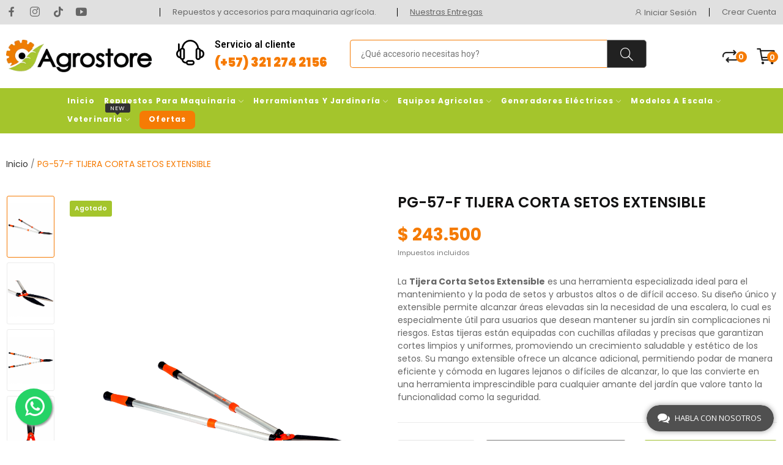

--- FILE ---
content_type: text/html; charset=utf-8
request_url: https://agrostore.co/productos/1518-px-m2.html
body_size: 304258
content:
<!doctype html>
<html lang="es-ES">

  <head>
    
      
  <meta charset="utf-8">


  <meta http-equiv="x-ua-compatible" content="ie=edge">


<meta name="theme-color" content="#f57b04">


  <link rel="canonical" href="https://agrostore.co/productos/1518-px-m2.html">

  <title>PG-57-F TIJERA CORTA SETOS EXTENSIBLE</title>
  
    <link rel="preconnect" href="https://fonts.googleapis.com">
<link rel="preconnect" href="https://fonts.gstatic.com" crossorigin>

  
  <meta name="description" content="La Tijera Corta Setos Extensible es una herramienta especializada ideal para el mantenimiento y la poda de setos y arbustos altos o de difícil acceso.">
  <meta name="keywords" content="">
  
        <link rel="canonical" href="https://agrostore.co/productos/1518-px-m2.html">
    
      
  
  
    <script type="application/ld+json">
  {
    "@context": "https://schema.org",
    "@type": "Organization",
    "name" : "Agrostore",
    "url" : "https://agrostore.co/",
    "logo": {
      "@type": "ImageObject",
      "url":"https://agrostore.co/img/logo-1746664557.jpg"
    }
  }
</script>

<script type="application/ld+json">
  {
    "@context": "https://schema.org",
    "@type": "WebPage",
    "isPartOf": {
      "@type": "WebSite",
      "url":  "https://agrostore.co/",
      "name": "Agrostore"
    },
    "name": "PG-57-F TIJERA CORTA SETOS EXTENSIBLE",
    "url":  "https://agrostore.co/productos/1518-px-m2.html"
  }
</script>


  <script type="application/ld+json">
    {
      "@context": "https://schema.org",
      "@type": "BreadcrumbList",
      "itemListElement": [
                      {
              "@type": "ListItem",
              "position": 1,
              "name": "Inicio",
              "item": "https://agrostore.co/"
              },                        {
              "@type": "ListItem",
              "position": 2,
              "name": "PG-57-F TIJERA CORTA SETOS EXTENSIBLE",
              "item": "https://agrostore.co/productos/1518-px-m2.html"
              }            ]
          }
  </script>
  
  
  
  
  
    
  

  
    <meta property="og:title" content="PG-57-F TIJERA CORTA SETOS EXTENSIBLE" />
    <meta property="og:description" content="La Tijera Corta Setos Extensible es una herramienta especializada ideal para el mantenimiento y la poda de setos y arbustos altos o de difícil acceso." />
    <meta property="og:url" content="https://agrostore.co/productos/1518-px-m2.html" />
    <meta property="og:site_name" content="Agrostore" />
        



  <meta name="viewport" content="width=device-width, initial-scale=1">



  <link rel="icon" type="image/vnd.microsoft.icon" href="https://agrostore.co/img/favicon.ico?1746664557">
  <link rel="shortcut icon" type="image/x-icon" href="https://agrostore.co/img/favicon.ico?1746664557">


    <link rel="stylesheet" href="https://fonts.googleapis.com/css2?family=Open+Sans:ital,wght@0,300;0,400;0,500;0,600;0,700;0,800;1,300;1,400;1,500;1,600;1,700;1,800&amp;display=swap" type="text/css" media="all">
  <link rel="stylesheet" href="https://agrostore.co/themes/theme_optima/assets/cache/theme-97000460.css" type="text/css" media="all">




  

  <script type="text/javascript">
        var CLOSE = "Close Categories";
        var MORE = "More Categories";
        var af_googlereviews_autoplay_carrousel = true;
        var af_googlereviews_autoplay_carrousel_mobile = true;
        var af_googlereviews_display_arrows_carrousel = true;
        var af_googlereviews_display_arrows_carrousel_mobile = true;
        var af_googlereviews_display_type = "carousel";
        var af_googlereviews_trad_readmore = "Leer m\u00e1s";
        var baseDir = "\/";
        var ceFrontendConfig = {"isEditMode":"","stretchedSectionContainer":false,"is_rtl":false};
        var id_lang = 1;
        var isLogged = false;
        var isLoggedWishlist = false;
        var loggin_required = "Tienes que iniciar sesi\u00f3n para usar la lista de deseos.";
        var loggin_text = "Iniciar Sesi\u00f3n";
        var loggin_url = "https:\/\/agrostore.co\/mi-cuenta";
        var pday_text = "day";
        var pdays_text = "days";
        var phour_text = "hour";
        var phours_text = "hours";
        var pmin_text = "min";
        var pmins_text = "mins";
        var pos_ajaxtab = "https:\/\/agrostore.co\/module\/posthemeoptions\/ajax";
        var pos_cart_count = 0;
        var pos_fakeorder = {"products":[],"frame_time":"60","time_first":"3000","time_between":"5000","time_display":"7000","content_text":"Someone has purchased","button_text":"View product","ago_text":"ago","minute_text":"minute","minutes_text":"minutes","hour_text":"hour","hours_text":"hours"};
        var pos_subscription = "https:\/\/agrostore.co\/module\/posthemeoptions\/subscription";
        var poscompare = {"nbProducts":0,"IdProducts":null,"success_text":"Producto a\u00f1adido para comparar.","compare_url":"https:\/\/agrostore.co\/module\/poscompare\/comparePage","compare_text":"Ver productos a comparar"};
        var possearch_number = 10;
        var prestashop = {"cart":{"products":[],"totals":{"total":{"type":"total","label":"Total","amount":0,"value":"$\u00a00"},"total_including_tax":{"type":"total","label":"Total (impuestos incl.)","amount":0,"value":"$\u00a00"},"total_excluding_tax":{"type":"total","label":"Total (impuestos excl.)","amount":0,"value":"$\u00a00"}},"subtotals":{"products":{"type":"products","label":"Subtotal","amount":0,"value":"$\u00a00"},"discounts":null,"shipping":{"type":"shipping","label":"Transporte","amount":0,"value":""},"tax":null},"products_count":0,"summary_string":"0 art\u00edculos","vouchers":{"allowed":1,"added":[]},"discounts":[],"minimalPurchase":0,"minimalPurchaseRequired":""},"currency":{"id":1,"name":"Peso colombiano","iso_code":"COP","iso_code_num":"170","sign":"$"},"customer":{"lastname":null,"firstname":null,"email":null,"birthday":null,"newsletter":null,"newsletter_date_add":null,"optin":null,"website":null,"company":null,"siret":null,"ape":null,"is_logged":false,"gender":{"type":null,"name":null},"addresses":[]},"country":{"id_zone":6,"id_currency":0,"call_prefix":57,"iso_code":"CO","active":"1","contains_states":"1","need_identification_number":"0","need_zip_code":"0","zip_code_format":"","display_tax_label":"1","name":"Colombia","id":69},"language":{"name":"Espa\u00f1ol (Spanish)","iso_code":"es","locale":"es-ES","language_code":"es","active":"1","is_rtl":"0","date_format_lite":"d\/m\/Y","date_format_full":"d\/m\/Y H:i:s","id":1},"page":{"title":"","canonical":"https:\/\/agrostore.co\/productos\/1518-px-m2.html","meta":{"title":"PG-57-F TIJERA CORTA SETOS EXTENSIBLE","description":"La Tijera Corta Setos Extensible es una herramienta especializada ideal para el mantenimiento y la poda de setos y arbustos altos o de dif\u00edcil acceso.","keywords":"","robots":"index"},"page_name":"product","body_classes":{"lang-es":true,"lang-rtl":false,"country-CO":true,"currency-COP":true,"layout-full-width":true,"page-product":true,"tax-display-enabled":true,"page-customer-account":false,"product-id-1518":true,"product-PG-57-F TIJERA CORTA SETOS EXTENSIBLE":true,"product-id-category-2":true,"product-id-manufacturer-74":true,"product-id-supplier-0":true,"product-available-for-order":true},"admin_notifications":[],"password-policy":{"feedbacks":{"0":"Muy d\u00e9bil","1":"D\u00e9bil","2":"Promedio","3":"Fuerte","4":"Muy fuerte","Straight rows of keys are easy to guess":"Una serie seguida de teclas de la misma fila es f\u00e1cil de adivinar","Short keyboard patterns are easy to guess":"Los patrones de teclado cortos son f\u00e1ciles de adivinar","Use a longer keyboard pattern with more turns":"Usa un patr\u00f3n de teclado m\u00e1s largo y con m\u00e1s giros","Repeats like \"aaa\" are easy to guess":"Las repeticiones como \u00abaaa\u00bb son f\u00e1ciles de adivinar","Repeats like \"abcabcabc\" are only slightly harder to guess than \"abc\"":"Las repeticiones como \"abcabcabc\" son solo un poco m\u00e1s dif\u00edciles de adivinar que \"abc\"","Sequences like abc or 6543 are easy to guess":"Las secuencias como \"abc\" o \"6543\" son f\u00e1ciles de adivinar","Recent years are easy to guess":"Los a\u00f1os recientes son f\u00e1ciles de adivinar","Dates are often easy to guess":"Las fechas suelen ser f\u00e1ciles de adivinar","This is a top-10 common password":"Esta es una de las 10 contrase\u00f1as m\u00e1s comunes","This is a top-100 common password":"Esta es una de las 100 contrase\u00f1as m\u00e1s comunes","This is a very common password":"Esta contrase\u00f1a es muy com\u00fan","This is similar to a commonly used password":"Esta contrase\u00f1a es similar a otras contrase\u00f1as muy usadas","A word by itself is easy to guess":"Una palabra que por s\u00ed misma es f\u00e1cil de adivinar","Names and surnames by themselves are easy to guess":"Los nombres y apellidos completos son f\u00e1ciles de adivinar","Common names and surnames are easy to guess":"Los nombres comunes y los apellidos son f\u00e1ciles de adivinar","Use a few words, avoid common phrases":"Usa varias palabras, evita frases comunes","No need for symbols, digits, or uppercase letters":"No se necesitan s\u00edmbolos, d\u00edgitos o letras may\u00fasculas","Avoid repeated words and characters":"Evita repetir palabras y caracteres","Avoid sequences":"Evita secuencias","Avoid recent years":"Evita a\u00f1os recientes","Avoid years that are associated with you":"Evita a\u00f1os que puedan asociarse contigo","Avoid dates and years that are associated with you":"Evita a\u00f1os y fechas que puedan asociarse contigo","Capitalization doesn't help very much":"Las may\u00fasculas no ayudan mucho","All-uppercase is almost as easy to guess as all-lowercase":"Todo en may\u00fasculas es casi tan f\u00e1cil de adivinar como en min\u00fasculas","Reversed words aren't much harder to guess":"Las palabras invertidas no son mucho m\u00e1s dif\u00edciles de adivinar","Predictable substitutions like '@' instead of 'a' don't help very much":"Las sustituciones predecibles como usar \"@\" en lugar de \"a\" no ayudan mucho","Add another word or two. Uncommon words are better.":"A\u00f1ade una o dos palabras m\u00e1s. Es mejor usar palabras poco habituales."}}},"shop":{"name":"Agrostore","logo":"https:\/\/agrostore.co\/img\/logo-1746664557.jpg","stores_icon":"https:\/\/agrostore.co\/img\/logo_stores.png","favicon":"https:\/\/agrostore.co\/img\/favicon.ico"},"core_js_public_path":"\/themes\/","urls":{"base_url":"https:\/\/agrostore.co\/","current_url":"https:\/\/agrostore.co\/productos\/1518-px-m2.html","shop_domain_url":"https:\/\/agrostore.co","img_ps_url":"https:\/\/agrostore.co\/img\/","img_cat_url":"https:\/\/agrostore.co\/img\/c\/","img_lang_url":"https:\/\/agrostore.co\/img\/l\/","img_prod_url":"https:\/\/agrostore.co\/img\/p\/","img_manu_url":"https:\/\/agrostore.co\/img\/m\/","img_sup_url":"https:\/\/agrostore.co\/img\/su\/","img_ship_url":"https:\/\/agrostore.co\/img\/s\/","img_store_url":"https:\/\/agrostore.co\/img\/st\/","img_col_url":"https:\/\/agrostore.co\/img\/co\/","img_url":"https:\/\/agrostore.co\/themes\/theme_optima\/assets\/img\/","css_url":"https:\/\/agrostore.co\/themes\/theme_optima\/assets\/css\/","js_url":"https:\/\/agrostore.co\/themes\/theme_optima\/assets\/js\/","pic_url":"https:\/\/agrostore.co\/upload\/","theme_assets":"https:\/\/agrostore.co\/themes\/theme_optima\/assets\/","theme_dir":"https:\/\/agrostore.co\/themes\/theme_optima\/","pages":{"address":"https:\/\/agrostore.co\/direccion","addresses":"https:\/\/agrostore.co\/direcciones","authentication":"https:\/\/agrostore.co\/iniciar-sesion","manufacturer":"https:\/\/agrostore.co\/marcas","cart":"https:\/\/agrostore.co\/carrito","category":"https:\/\/agrostore.co\/index.php?controller=category","cms":"https:\/\/agrostore.co\/index.php?controller=cms","contact":"https:\/\/agrostore.co\/contactenos","discount":"https:\/\/agrostore.co\/descuento","guest_tracking":"https:\/\/agrostore.co\/seguimiento-pedido-invitado","history":"https:\/\/agrostore.co\/historial-compra","identity":"https:\/\/agrostore.co\/datos-personales","index":"https:\/\/agrostore.co\/","my_account":"https:\/\/agrostore.co\/mi-cuenta","order_confirmation":"https:\/\/agrostore.co\/confirmacion-pedido","order_detail":"https:\/\/agrostore.co\/index.php?controller=order-detail","order_follow":"https:\/\/agrostore.co\/seguimiento-pedido","order":"https:\/\/agrostore.co\/pedido","order_return":"https:\/\/agrostore.co\/index.php?controller=order-return","order_slip":"https:\/\/agrostore.co\/facturas-abono","pagenotfound":"https:\/\/agrostore.co\/pagina-no-encontrada","password":"https:\/\/agrostore.co\/recuperar-contrase\u00f1a","pdf_invoice":"https:\/\/agrostore.co\/index.php?controller=pdf-invoice","pdf_order_return":"https:\/\/agrostore.co\/index.php?controller=pdf-order-return","pdf_order_slip":"https:\/\/agrostore.co\/index.php?controller=pdf-order-slip","prices_drop":"https:\/\/agrostore.co\/productos-rebajados","product":"https:\/\/agrostore.co\/index.php?controller=product","registration":"https:\/\/agrostore.co\/registro","search":"https:\/\/agrostore.co\/busqueda","sitemap":"https:\/\/agrostore.co\/mapa-del-sitio","stores":"https:\/\/agrostore.co\/tiendas","supplier":"https:\/\/agrostore.co\/proveedores","new_products":"https:\/\/agrostore.co\/novedades","brands":"https:\/\/agrostore.co\/marcas","register":"https:\/\/agrostore.co\/registro","order_login":"https:\/\/agrostore.co\/pedido?login=1"},"alternative_langs":[],"actions":{"logout":"https:\/\/agrostore.co\/?mylogout="},"no_picture_image":{"bySize":{"small_default":{"url":"https:\/\/agrostore.co\/img\/p\/es-default-small_default.jpg","width":130,"height":130},"cart_default":{"url":"https:\/\/agrostore.co\/img\/p\/es-default-cart_default.jpg","width":125,"height":163},"home_default":{"url":"https:\/\/agrostore.co\/img\/p\/es-default-home_default.jpg","width":400,"height":520},"medium_default":{"url":"https:\/\/agrostore.co\/img\/p\/es-default-medium_default.jpg","width":600,"height":780},"large_default":{"url":"https:\/\/agrostore.co\/img\/p\/es-default-large_default.jpg","width":800,"height":1040}},"small":{"url":"https:\/\/agrostore.co\/img\/p\/es-default-small_default.jpg","width":130,"height":130},"medium":{"url":"https:\/\/agrostore.co\/img\/p\/es-default-home_default.jpg","width":400,"height":520},"large":{"url":"https:\/\/agrostore.co\/img\/p\/es-default-large_default.jpg","width":800,"height":1040},"legend":""}},"configuration":{"display_taxes_label":true,"display_prices_tax_incl":true,"is_catalog":false,"show_prices":true,"opt_in":{"partner":true},"quantity_discount":{"type":"discount","label":"Descuento unitario"},"voucher_enabled":1,"return_enabled":0},"field_required":[],"breadcrumb":{"links":[{"title":"Inicio","url":"https:\/\/agrostore.co\/"},{"title":"PG-57-F TIJERA CORTA SETOS EXTENSIBLE","url":"https:\/\/agrostore.co\/productos\/1518-px-m2.html"}],"count":2},"link":{"protocol_link":"https:\/\/","protocol_content":"https:\/\/"},"time":1768678100,"static_token":"42ff4d7610ab2e794f8350433676233d","token":"a4e83ce96ad39cc1bbf57b09b674f7e7","debug":false};
        var prestashopFacebookAjaxController = "https:\/\/agrostore.co\/module\/ps_facebook\/Ajax";
        var psec_text = "sec";
        var psecs_text = "secs";
        var psemailsubscription_subscription = "https:\/\/agrostore.co\/module\/ps_emailsubscription\/subscription";
        var qm_icon_color = "#F19D76";
        var static_token = "42ff4d7610ab2e794f8350433676233d";
        var view_more = "Ver todo";
        var wishlistProductsIdsobject = [];
      </script>



  <style type="text/css">
.animation1 {
	 -webkit-transition-duration: 500ms !important;
    -moz-transition-duration: 500ms !important;
    -o-transition-duration: 500ms !important;
    transition-duration: 500ms !important;
}

</style>   
<script type="text/javascript">
var unlike_text ="No como esta entrada de blog";
var like_text ="Gusta esta entrada de blog";
var baseAdminDir ='//';
var ybc_blog_product_category ='0';
var ybc_blog_polls_g_recaptcha = false;
</script>
 
<script type="text/javascript">
            var ETS_LC_LIVECHAT_ON = 0;
            var ETS_LC_DISPLAY_COMPANY_INFO = 0;
            var ETS_LC_AVATAR_IMAGE_TYPE = 'square';
            var ETS_LC_TEXT_SEND = 'Enviar';
            var ETS_LC_TEXT_BUTTON_EDIT = 'Editar';
            var ETS_LC_TEXT_SEND_OffLINE = 'Enviar mensaje sin conexión';
            var ETS_LC_TEXT_SEND_START_CHAT = '¡Empieza a chatear!';
            var ETS_DISPLAY_SEND_BUTTON = 1;
            var ETS_LC_DISPLAY_REQUIRED_FIELDS = 0;
            var ETS_LC_DISPLAY_RATING = 1;
            var ETS_LC_DISPLAY_TIME = 1;
            var ETS_LC_ENABLE_EDIT_MESSAGE = 1;
            var ETS_LC_ENABLE_DELETE_MESSAGE = 1;
            var ETS_LC_MSG_COUNT = 10;
            var ETS_LC_ENTER_TO_SEND = 1;
            var ETS_LC_STAFF_ACCEPT = 1;
            var ETS_LC_SEND_FILE = 0;
            var ETS_LC_MAX_FILE_MS = 8;
            var ETS_LC_NUMBER_FILE_MS = 100;
            var ETS_LC_UPDATE_CONTACT_INFO = 1;
            var ETS_CENTAINT_TIME_SEND_EMAIL = 1;
            var ETS_LC_AUTO_OPEN = 0;
            var ETS_LC_AUTO_OPEN_CHATBOX_DELAY = 10;
            var ETS_LC_AUTO_OPEN_ONLINE_ONLY = 1;
            var ETS_LC_TIME_OUT = 3000;
            var ETS_LC_AUTO_FRONTEND_SPEED = 1;
            var ETS_LC_TIME_OUT_BACK_END = 3000;
            var ETS_LC_AUTO_BACKEND_SPEED = 1;
            var ETS_LC_ONLINE_TIMEOUT = 10;
            var ETS_LC_ENDCHAT_AUTO = 60;
            var ETS_LC_TIME_WAIT = 5;
            var ETS_LC_USE_SOUND_BACKEND = 1;
            var ETS_LC_USE_SOUND_FONTEND = 1;
            var ETS_ENABLE_PRE_MADE_MESSAGE = 0;
            var ETS_LIVECHAT_ADMIN_DE = 1;
            var ETS_LIVECHAT_ADMIN_OLD = 1;
            var ETS_ENABLE_AUTO_REPLY = 0;
            var ETS_LC_URL_AJAX = 'https://agrostore.co/module/ets_livechat/ajax?token=2b44928ae11fb9384c4cf38708677c48';
            var ETS_LC_URL_OAUTH = 'https://agrostore.co/module/ets_livechat/oauth';
        var isRequestAjax ='0';
</script>
<script type="text/javascript">
        var delete_text= 'Eliminar';
    var edit_text= 'Editar';
    var edited_text ='Editado';
    var edited_at_text ='Editado en:';
    var editing_text ='Edita';
    var online_text ='En línea';
    var busy_text ='Ocupado';
    var invisible_text ='Invisible';
    var offline_text ='Desconectado';
    var disable_sound_text ='Desactivar sonido';
    var enable_sound_text ='Activar sonido';
    var maximize_text ='Maximizar';
    var minimize_text ='Minimizar';
    var text_admin_busy= 'Lo siento. Todo el personal está ocupado en este momento. Por favor regrese más tarde o';
    var text_customer_end_chat ='Haga clic aquí para finalizar el chat.';
    var ets_livechat_invalid_file ='La carga del archivo no es válida';
    var invalid_file_max_size ='El tamaño del archivo adjunto excede el límite permitido.';
    var uploading ='Subiendo ...';
    var show_text = 'Mostrar ventana de chat';
    var message_required = 'Mensaje requerido';
    var lc_text_no_product_found ='Ningún producto encontrado';
</script><style>
            .quickmenu-mobile-wrapper .quickmenu-item .block-title{
            color: #000000;
        }
    </style>



        <!-- Meta Pixel Code -->
        <script>
            !function(f,b,e,v,n,t,s)
            {if(f.fbq)return;n=f.fbq=function(){n.callMethod?
            n.callMethod.apply(n,arguments):n.queue.push(arguments)};
            if(!f._fbq)f._fbq=n;n.push=n;n.loaded=!0;n.version='2.0';
            n.queue=[];t=b.createElement(e);t.async=!0;
            t.src=v;s=b.getElementsByTagName(e)[0];
            s.parentNode.insertBefore(t,s)}(window, document,'script',
            'https://connect.facebook.net/en_US/fbevents.js');
            fbq('init', '706218346727946');
            fbq('track', 'PageView');
        </script>
        <noscript>
            <img height="1" width="1" style="display:none" src="https://www.facebook.com/tr?id=706218346727946&ev=PageView&noscript=1"/>
        </noscript>
        <!-- End Meta Pixel Code -->
        <!-- Verificaci Facebook Inicio -->
  <meta name="facebook-domain-verification" content="kl68rvr3ffdmgpaoc56l0zawjd9qts" />
        <!-- Verificaci Facebook FINAL -->
        
         <!-- EVENTOS GOOGLE INICIO -->
        
<!-- Google Tag Manager -->
<script>(function(w,d,s,l,i){w[l]=w[l]||[];w[l].push({'gtm.start':
new Date().getTime(),event:'gtm.js'});var f=d.getElementsByTagName(s)[0],
j=d.createElement(s),dl=l!='dataLayer'?'&l='+l:'';j.async=true;j.src=
'https://www.googletagmanager.com/gtm.js?id='+i+dl;f.parentNode.insertBefore(j,f);
})(window,document,'script','dataLayer','GTM-NBVS2GC');</script>
<!-- End Google Tag Manager -->
        <!-- Event snippet for Contacto WhatsApp conversion page -->
        <script>
            var wppButtons = document.querySelectorAll('a[href*="web.whatsapp"]');
                wppButtons.forEach(function(el,i){
                  el.addEventListener('click',function(e){
                     gtag('event', 'conversion', {'send_to': 'AW-609338317/drR3CJP6iIAYEM2Hx6IC'});
                 })
            })
        </script>
         
        <!-- Event snippet for Añadir al carrito conversion page -->
        <script>
            document.querySelectorAll('.add_to_cart').forEach(function(btn){
                  btn.addEventListener('click', function(){
                     gtag('event', 'conversion', {'send_to': 'AW-609338317/SsxbCJb6iIAYEM2Hx6IC'});
                    })
               })
        </script>
        
        <!-- Event snippet for Contacto Chat conversion page -->
        <script>
            document.addEventListener('click', function (e) {
                if (e.target.classList.contains('lc_send')) {
                    console.log('Comienza a chatear!');
                      gtag('event', 'conversion', {'send_to': 'AW-609338317/WyZUCJn6iIAYEM2Hx6IC'});
                };
            });
        </script>
        
        <script>
            const g_value = document.querySelector("#order-items > div > table > tbody > tr.font-weight-bold").innerText.replace(/\D/g,'')/1;
            const g_transactionId = document.querySelector("#order-details > div > div > ul > li:nth-child(1)").innerText.replace('Número de pedido: ','').trim();
        
            if (window.location.href.includes('/confirmacion-pedido')) {
                console.log('Compra exitosa');
                gtag('event', 'conversion', {
                    send_to: 'AW-609338317/qA_8CNbGj9kBEM2Hx6IC',
                    value: g_value,
                    currency: 'CLP',
                    transaction_id: g_transactionId
                });
            };
        </script>
        <!-- EVENTOS GOOGLE FIN -->
       
    
    
    
    <!-- Google tag (gtag.js) -->
<script async src="https://www.googletagmanager.com/gtag/js?id=G-N6DF0TKH3Y"></script>
<script>
  window.dataLayer = window.dataLayer || [];
  function gtag(){dataLayer.push(arguments);}
  gtag('js', new Date());

  gtag('config', 'G-N6DF0TKH3Y');
</script>






  
    
  <meta property="og:type" content="product">
  <meta property="og:url" content="https://agrostore.co/productos/1518-px-m2.html">
  <meta property="og:title" content="PG-57-F TIJERA CORTA SETOS EXTENSIBLE">
  <meta property="og:site_name" content="Agrostore">
  <meta property="og:description" content="La Tijera Corta Setos Extensible es una herramienta especializada ideal para el mantenimiento y la poda de setos y arbustos altos o de difícil acceso.">
  <meta property="og:image" content="https://agrostore.co/3746-large_default/px-m2.jpg">
      <meta property="product:pretax_price:amount" content="231904.761905">
    <meta property="product:pretax_price:currency" content="COP">
    <meta property="product:price:amount" content="243500">
    <meta property="product:price:currency" content="COP">
    
  </head>

  <body id="product" class=" lang-es country-co currency-cop layout-full-width page-product tax-display-enabled product-id-1518 product-pg-57-f-tijera-corta-setos-extensible product-id-category-2 product-id-manufacturer-74 product-id-supplier-0 product-available-for-order elementor-page elementor-page-1518030101  has-quickmenu no-buynow layout_wide sidebar_narrow product-grid-style2 product-grid-align-default grid-no-border grid-no-padding">
     
      <div class="quickmenu-mobile">
    <div class="quickmenu-mobile-wrapper">
                                    <div class="quickmenu-item quickmenu-link"   onclick="window.open('https://agrostore2025.basmi.co/','_self')">
                    <div class="block-icon">
                                                                                    <img class="svg pack1 invisible" src="/modules/posquickmenu/views/img/reassurance/pack1/House.svg">
                                                                        </div>
                    <div class="block-title">Inicio</div>                </div>
                        
                                    <div class="quickmenu-item quickmenu-cart"  onclick="window.open('https://agrostore.co/carrito?action=show','_self')">
                    <div class="block-icon">
                                                                                    <img class="svg pack1 invisible" src="/modules/posquickmenu/views/img/reassurance/pack1/FullShoppingCart.svg">
                                                                            <span class="qm-count" id="qmcart-count"></span>
                    </div>
                    <div class="block-title">Carrito</div>
                </div>
                        
            </div>
</div>

    

    <main>
      
              

      <header id="header" class="">
        
              <link rel="stylesheet" type="text/css" href="https://fonts.googleapis.com/css?family=Poppins:100,100italic,200,200italic,300,300italic,400,400italic,500,500italic,600,600italic,700,700italic,800,800italic,900,900italic|Roboto:100,100italic,200,200italic,300,300italic,400,400italic,500,500italic,600,600italic,700,700italic,800,800italic,900,900italic|Roboto+Slab:100,100italic,200,200italic,300,300italic,400,400italic,500,500italic,600,600italic,700,700italic,800,800italic,900,900italic"><link rel="stylesheet" href="/modules/creativeelements/views/css/ce/global-1.css?1744063916"><link rel="stylesheet" href="/modules/creativeelements/views/css/ce/11010000.css?1751494687">        
        <div class="elementor elementor-11010000">
            <div class="elementor-inner">
                <div class="elementor-section-wrap">
                            <section data-id="dzpgafu" class="elementor-element elementor-element-dzpgafu elementor-section-stretched elementor-section-boxed elementor-section-height-default elementor-section-height-default elementor-section-content-middle elementor-hidden-tablet elementor-hidden-phone elementor-section elementor-top-section" data-element_type="section">
        
                    <div class="elementor-container elementor-column-gap-default">
                <div class="elementor-row">
                <div data-id="rtrsfjz" class="elementor-element elementor-element-rtrsfjz elementor-column elementor-col-25 elementor-top-column" data-element_type="column">
            <div class="elementor-column-wrap elementor-element-populated">
                            <div class="elementor-widget-wrap">
                <div data-id="ui5ad2c" class="elementor-element elementor-element-ui5ad2c pewidth-inline not-spacing elementor-widget elementor-widget-pos_social" data-settings="{&quot;block_width&quot;:&quot;inline&quot;}" data-element_type="pos_social.default">
                <div class="elementor-widget-container">
            		<div class="pos-socials-widget">
			<ul>
								<li>
						<a href="https://www.facebook.com/profile.php?id=61572727408609" target="_blank" title="facebook"><i class="ecolife-icon ei-facebook"></i></a>
					</li>
									<li>
						<a href="https://www.instagram.com/agrostore.co/" target="_blank" title="instagram"><i class="ecolife-icon ei-instagram"></i></a>
					</li>
									<li>
						<a href="https://www.tiktok.com/@agrostore.co" target="_blank" title="tiktok"><i class="ecolife-icon ei-tiktok"></i></a>
					</li>
									<li>
						<a href="https://www.youtube.com/@agrostore_co/videos" target="_blank" title="youtube"><i class="ecolife-icon ei-youtube"></i></a>
					</li>
							</ul>
		</div>
		        </div>
                </div>
                        </div>
            </div>
        </div>
                <div data-id="nncbylm" class="elementor-element elementor-element-nncbylm elementor-column elementor-col-25 elementor-top-column" data-element_type="column">
            <div class="elementor-column-wrap elementor-element-populated">
                            <div class="elementor-widget-wrap">
                <div data-id="7ni5pgr" class="elementor-element elementor-element-7ni5pgr pewidth-inline elementor-widget elementor-widget-text-editor" data-element_type="text-editor.default">
                <div class="elementor-widget-container">
                    <div class="elementor-text-editor elementor-clearfix"><p>Repuestos y accesorios para maquinaria agrícola.</p></div>
                </div>
                </div>
                        </div>
            </div>
        </div>
                <div data-id="c73kuy7" class="elementor-element elementor-element-c73kuy7 elementor-column elementor-col-25 elementor-top-column" data-element_type="column">
            <div class="elementor-column-wrap elementor-element-populated">
                            <div class="elementor-widget-wrap">
                <div data-id="s1hpspx" class="elementor-element elementor-element-s1hpspx pewidth-inline elementor-widget elementor-widget-text-editor" data-element_type="text-editor.default">
                <div class="elementor-widget-container">
                    <div class="elementor-text-editor elementor-clearfix"><p><span style="text-decoration: underline;"><a href="https://agrostore.co/blog/nuestras-entregas" target="_blank" rel="noopener">Nuestras Entregas</a></span></p></div>
                </div>
                </div>
                        </div>
            </div>
        </div>
                <div data-id="ptnkzhg" class="elementor-element elementor-element-ptnkzhg elementor-column elementor-col-25 elementor-top-column" data-element_type="column">
            <div class="elementor-column-wrap elementor-element-populated">
                            <div class="elementor-widget-wrap">
                <div data-id="bsioszu" class="elementor-element elementor-element-bsioszu button-layout-icon_text pewidth-inline pos-dropdown-right elementor-widget elementor-widget-posAccount" data-settings="{&quot;button_layout&quot;:&quot;icon_text&quot;,&quot;search_width&quot;:&quot;inline&quot;}" data-element_type="posAccount.default">
                <div class="elementor-widget-container">
            		<div class="pos-account pos-header-element ">
							<a href="https://agrostore.co/mi-cuenta" class="account-login" >
					<i class="icon-rt-user"></i>
											<span>Iniciar Sesión</span>
									</a>
								</div>
		        </div>
                </div>
                <div data-id="muynagt" class="elementor-element elementor-element-muynagt currency-layout-symbol_name pos-dropdown-left pewidth-inline elementor-widget elementor-widget-pos_currency" data-settings="{&quot;search_width&quot;:&quot;inline&quot;}" data-element_type="pos_currency.default">
                <div class="elementor-widget-container">
                    </div>
                </div>
                <div data-id="ppqvsou" class="elementor-element elementor-element-ppqvsou language-layout-flag_name pos-dropdown-right pewidth-inline elementor-widget elementor-widget-pos_language" data-settings="{&quot;search_width&quot;:&quot;inline&quot;}" data-element_type="pos_language.default">
                <div class="elementor-widget-container">
                    </div>
                </div>
                <div data-id="ifbgh9m" class="elementor-element elementor-element-ifbgh9m pewidth-inline elementor-widget elementor-widget-text-editor" data-element_type="text-editor.default">
                <div class="elementor-widget-container">
                    <div class="elementor-text-editor elementor-clearfix"><p><a href="https://agrostore.co/registro">Crear Cuenta</a></p></div>
                </div>
                </div>
                        </div>
            </div>
        </div>
                        </div>
            </div>
        </section>
                <section data-id="dkwvnwh" class="elementor-element elementor-element-dkwvnwh elementor-section-stretched elementor-section-boxed elementor-section-height-default elementor-section-height-default elementor-hidden-tablet elementor-hidden-phone elementor-section elementor-top-section" data-element_type="section">
        
                    <div class="elementor-container elementor-column-gap-default">
                <div class="elementor-row">
                <div data-id="mojonyw" class="elementor-element elementor-element-mojonyw elementor-column elementor-col-25 elementor-top-column" data-element_type="column">
            <div class="elementor-column-wrap elementor-element-populated">
                            <div class="elementor-widget-wrap">
                <div data-id="vkvildv" class="elementor-element elementor-element-vkvildv elementor-widget elementor-widget-posLogo" data-element_type="posLogo.default">
                <div class="elementor-widget-container">
            			<div id="_desktop_logo">
				<a href="https://agrostore.co/" class="site-logo">
					<img src="/img/logo-1746664557.jpg" alt="Agrostore" />
				</a>
			</div>
			        </div>
                </div>
                        </div>
            </div>
        </div>
                <div data-id="joypmic" class="elementor-element elementor-element-joypmic elementor-column elementor-col-25 elementor-top-column" data-element_type="column">
            <div class="elementor-column-wrap elementor-element-populated">
                            <div class="elementor-widget-wrap">
                <div data-id="rd2g1r9" class="elementor-element elementor-element-rd2g1r9 elementor-position-left elementor-vertical-align-top elementor-widget elementor-widget-image-box" data-element_type="image-box.default">
                <div class="elementor-widget-container">
            <div class="elementor-image-box-wrapper"><figure class="elementor-image-box-img"><img src="/img/cms/mark_icon_contact-2_1.png" loading="lazy" alt=""></figure><div class="elementor-image-box-content"><h3 class="elementor-image-box-title">Servicio al cliente</h3><div class="elementor-image-box-description"><a href="https://wa.me/573212742156/?l=es" style="font-weight:900; color:#f67b04;">(+57) 321 274 2156</a></div></div></div>        </div>
                </div>
                <div data-id="xrwiofm" class="elementor-element elementor-element-xrwiofm contact-position-left pewidth-inline contact-display-2-row contact-vertical-align-middle bloque-contact-top elementor-hidden-desktop elementor-hidden-tablet elementor-hidden-phone elementor-widget elementor-widget-pos_contact" data-settings="{&quot;search_width&quot;:&quot;inline&quot;}" data-element_type="pos_contact.default">
                <div class="elementor-widget-container">
            <div class="box-contact"><figure class="contact-img"><img src="/img/cms/mark_icon_contact-2.png" loading="lazy" alt=""></figure><div class="contact-content"><p class="title-contact">Servicio al cliente</p><a class="number-contact" href="tel:(+57) 321 274 2156">(+57) 321 274 2156</a></div></div>        </div>
                </div>
                        </div>
            </div>
        </div>
                <div data-id="gzeelph" class="elementor-element elementor-element-gzeelph elementor-column elementor-col-25 elementor-top-column" data-element_type="column">
            <div class="elementor-column-wrap elementor-element-populated">
                            <div class="elementor-widget-wrap">
                <div data-id="qciivtx" class="elementor-element elementor-element-qciivtx classic elementor-search--button-type-icon pewidth-fullwidth elementor-search--categories-left elementor-widget elementor-widget-posSearch" data-settings="{&quot;search_width&quot;:&quot;fullwidth&quot;,&quot;search_type&quot;:&quot;classic&quot;}" data-element_type="posSearch.default">
                <div class="elementor-widget-container">
            <div class="pos-search-wrapper">
	<form class="pos-search   search-classic" role="search" action="//agrostore.co/busqueda" data-search-controller-url="//agrostore.co/busqueda" method="get">
						<div class="pos-search__container">
					<div class="search-input-container">
												<input type="hidden" name="order" value="product.position.desc">
						<input class="pos-search__input" type="search" name="s" autocomplete="off" placeholder="¿Qué accesorio necesitas hoy? " />
												<span class="search-clear unvisible"></span> 
					</div>
										<button class="pos-search__submit" type="submit">
													<i class="icon-rt-magnifier" aria-hidden="true"></i>
											</button>
																			</div>
				<div class="pos-search__result unvisible"></div>
        	</form>
</div>
        </div>
                </div>
                        </div>
            </div>
        </div>
                <div data-id="kbyjgev" class="elementor-element elementor-element-kbyjgev elementor-column elementor-col-25 elementor-top-column" data-element_type="column">
            <div class="elementor-column-wrap elementor-element-populated">
                            <div class="elementor-widget-wrap">
                <div data-id="cwrnejt" class="elementor-element elementor-element-cwrnejt button-layout-icon pewidth-inline elementor-widget elementor-widget-posCompare" data-settings="{&quot;search_width&quot;:&quot;inline&quot;}" data-element_type="posCompare.default">
                <div class="elementor-widget-container">
            <div class="compare-top">
	<a href="https://agrostore.co/module/poscompare/comparePage">
					<i class="icon-rt-repeat-outline"></i> 
				 
		<span class="compare-top-text">Comparar</span>
		<span class="compare-top-count"><span id="poscompare-nb">0</span></span>
	</a>
</div>
<script type="text/javascript">
var baseDir ='https://agrostore.co/'; 
</script>
        </div>
                </div>
                <div data-id="dpprqxc" class="elementor-element elementor-element-dpprqxc button-layout-icon pewidth-inline elementor-widget elementor-widget-posCart" data-settings="{&quot;search_width&quot;:&quot;inline&quot;}" data-element_type="posCart.default">
                <div class="elementor-widget-container">
            <div id="_desktop_cart_block">
  <div class="blockcart cart-preview cart-default" data-refresh-url="//agrostore.co/module/posshoppingcart/ajax" data-cartitems="0">
     <a rel="nofollow" href="//agrostore.co/carrito?action=show">
                <i class="icon-rt-cart-outline"></i>
                <span class="cart-products-total">$ 0</span>
        <span class="cart-products-count">0</span>
    </a>
	           <div class="popup_cart popup-dropdown">
          <ul>
                      </ul>
          <div class="price_content">
            
              
<div class="cart-detailed-totals js-cart-detailed-totals">
  
  <div class="card-block cart-detailed-subtotals js-cart-detailed-subtotals">
                  <div class="cart-summary-line" id="cart-subtotal-products">
          <span class="label js-subtotal">
                          0 artículos
                      </span>
          <span class="value">
            $ 0
          </span>
                  </div>
                                          </div>
  
  
    <div class="card-block cart-summary-totals js-cart-summary-totals">

  
          <div class="cart-summary-line cart-total">
        <span class="label">Total&nbsp;(impuestos inc.)</span>
        <span class="value">$ 0</span>
      </div>
      

  
      

</div>
  
  </div>

            
          </div>
          <div class="checkout">
            <a href="//agrostore.co/carrito?action=show" class="btn btn-primary">Procesar Pedido</a> 
          </div>
      </div>
    	  </div>
</div>
        </div>
                </div>
                        </div>
            </div>
        </div>
                        </div>
            </div>
        </section>
                <section data-id="bmrhsyc" class="elementor-element elementor-element-bmrhsyc elementor-section-full_width elementor-section-height-default elementor-section-height-default elementor-section-content-middle sticky-inner elementor-hidden-tablet elementor-hidden-phone elementor-section elementor-top-section" data-element_type="section">
        
                    <div class="elementor-container elementor-column-gap-default">
                <div class="elementor-row">
                <div data-id="mnlglmy" class="elementor-element elementor-element-mnlglmy elementor-column elementor-col-100 elementor-top-column" data-element_type="column">
            <div class="elementor-column-wrap elementor-element-populated">
                            <div class="elementor-widget-wrap">
                <div data-id="vykjars" class="elementor-element elementor-element-vykjars pewidth-fullwidth elementor-widget elementor-widget-pos_menu" data-settings="{&quot;search_width&quot;:&quot;fullwidth&quot;}" data-element_type="pos_menu.default">
                <div class="elementor-widget-container">
            <div id="_desktop_megamenu" class="main-menu ">
<div class="pos-menu-horizontal">
	<ul class="menu-content"> 
			 			
				<li class=" menu-item menu-item1   ">
					<a  style="" href="https://agrostore.co/" >
						
												<span>Inicio</span>
																		 
					</a>
																									</li>
			 			
				<li class=" menu-item menu-item2  dropdown-mega hasChild ">
					<a  style="" href="https://agrostore.co/2298-Repuestos-accesorios-tractores-cosechadoras-implementos-agricolas" >
						
												<span>Repuestos para Maquinaria</span>
												 <i class="hidden-md-down icon-rt-arrow-down"></i>						 
					</a>
																																	
						<span class="icon-drop-mobile"><i class="material-icons add">add </i><i class="material-icons remove">remove </i></span>						<div class="pos-sub-menu menu-dropdown  menu_slidedown" data-width="1000px">
						<div class="pos-sub-inner">
																			<div class="pos-menu-row row ">
																											<div class="pos-menu-col col-xs-6 col-sm-3  ">
																																		<ul class="ul-column ">
																									<li class="submenu-item ">
																																																														<a href="https://agrostore.co/2293-repuestos-sistema-direccion-maquinaria-agricola">Dirección</a>
																	
																																										</li>
																									<li class="submenu-item ">
																																																														<a href="https://agrostore.co/2285-correas">Correas</a>
																	
																																										</li>
																									<li class="submenu-item ">
																																																														<a href="https://agrostore.co/1039-bomba-hidraulicas-y-sistema-de-levante-maquinaria-agricola">Sistema Hidráulico y Levante</a>
																	
																																										</li>
																									<li class="submenu-item ">
																																																														<a href="https://agrostore.co/1037-repuestos-reparacion-de-motor-maquinaria-agricola-industrial">Motor</a>
																	
																																										</li>
																									<li class="submenu-item ">
																																																														<a href="https://agrostore.co/2338-rodamientos">Rodamientos</a>
																	
																																										</li>
																									<li class="submenu-item ">
																																																														<a href="https://agrostore.co/2348-aceites">Aceites</a>
																	
																																										</li>
																								</ul>
																					</div>
																			<div class="pos-menu-col col-xs-6 col-sm-3  ">
																																		<ul class="ul-column ">
																									<li class="submenu-item ">
																																																														<a href="https://agrostore.co/66-asientos-para--tractores-montacargas-aplicacion-estandar">Asientos</a>
																	
																																										</li>
																									<li class="submenu-item ">
																																																														<a href="https://agrostore.co/75-lamparas-luminaria-para-tractor-maquinaria-pesada">Lamparas</a>
																	
																																										</li>
																									<li class="submenu-item ">
																																																														<a href="https://agrostore.co/76-rotativos-y-alarmas-para-maquinaria-agricola">Rotativos y Alarmas</a>
																	
																																										</li>
																									<li class="submenu-item ">
																																																														<a href="https://agrostore.co/77-discos-para-rastras-y-arados-para-implemento-agricola">Discos para rastras y arados</a>
																	
																																										</li>
																									<li class="submenu-item ">
																																																														<a href="https://agrostore.co/2341-cuchillas-de-rotovo-">Cuchillas de rotovo</a>
																	
																																										</li>
																								</ul>
																					</div>
																			<div class="pos-menu-col col-xs-6 col-sm-3  ">
																																		<ul class="ul-column ">
																									<li class="submenu-item ">
																																																														<a href="https://agrostore.co/78-cardanes-para-acople-de-implementos-agricolas">Cardanes</a>
																	
																																										</li>
																									<li class="submenu-item ">
																																																														<a href="https://agrostore.co/79-manejo-de-combustibles-bomba-trasvase-para-tractores">Manejo de combustibles</a>
																	
																																										</li>
																									<li class="submenu-item ">
																																																														<a href="https://agrostore.co/80-herramientas-taller-reparacion-de-tractores">Taller</a>
																	
																																										</li>
																									<li class="submenu-item ">
																																																														<a href="https://agrostore.co/busqueda?order=product.position.desc&amp;s=llantas">Llantas agrícolas</a>
																	
																																										</li>
																									<li class="submenu-item ">
																																																														<a href="https://agrostore.co/2322-modelos-a-escala-souvenirs">Modelos a Escala - Souvernirs</a>
																	
																																										</li>
																								</ul>
																					</div>
																			<div class="pos-menu-col col-xs-6 col-sm-3  ">
																																		<ul class="ul-column ">
																									<li class="submenu-item ">
																																																														<a href="#"><img src="https://agrostore.co/img/cms/menu-asientos-2.jpg" alt="" /></a>
																																																										</li>
																								</ul>
																					</div>
																								</div>
																		</div>
						</div>
															</li>
			 			
				<li class=" menu-item menu-item3  dropdown-mega hasChild ">
					<a  style="" href="https://agrostore.co/2309-herramientas-y-jardineria" >
						
												<span>Herramientas y Jardinería</span>
												 <i class="hidden-md-down icon-rt-arrow-down"></i>						 
					</a>
																																	
						<span class="icon-drop-mobile"><i class="material-icons add">add </i><i class="material-icons remove">remove </i></span>						<div class="pos-sub-menu menu-dropdown  menu_slidedown" data-width="750px">
						<div class="pos-sub-inner">
																			<div class="pos-menu-row row ">
																											<div class="pos-menu-col col-xs-12 col-sm-4  ">
																																		<ul class="ul-column ">
																									<li class="submenu-item ">
																																																														<a href="https://agrostore.co/2310-cortacesped">Cortacésped</a>
																	
																																										</li>
																									<li class="submenu-item ">
																																																														<a href="https://agrostore.co/2311-guadanas-guadanadoras">Guadañas / Guadañadoras</a>
																	
																																										</li>
																									<li class="submenu-item ">
																																																														<a href="https://agrostore.co/2312-accesorios-para-guadanas">Accesorios para guadañas</a>
																	
																																										</li>
																									<li class="submenu-item ">
																																																														<a href="https://agrostore.co/2313-motosierras">Motosierras</a>
																	
																																										</li>
																									<li class="submenu-item ">
																																																														<a href="https://agrostore.co/2314-sopladoras">Sopladoras</a>
																	
																																										</li>
																									<li class="submenu-item ">
																																																														<a href="https://agrostore.co/2315-hidrolavadoras">Hidrolavadoras</a>
																	
																																										</li>
																								</ul>
																					</div>
																			<div class="pos-menu-col col-xs-12 col-sm-4  ">
																																		<ul class="ul-column ">
																									<li class="submenu-item ">
																																																														<a href="https://agrostore.co/2316-equipos-multiusos">Equipos multiusos</a>
																	
																																										</li>
																									<li class="submenu-item ">
																																																														<a href="https://agrostore.co/2317-cortasetos">Cortasetos</a>
																	
																																										</li>
																									<li class="submenu-item ">
																																																														<a href="https://agrostore.co/2318-accesorios-para-motosierras">Accesorios para motosierras</a>
																	
																																										</li>
																									<li class="submenu-item ">
																																																														<a href="https://agrostore.co/2332-tractor-cortacesped">Tractor cortacésped</a>
																	
																																										</li>
																									<li class="submenu-item ">
																																																														<a href="https://agrostore.co/2357-cercado">Cercado</a>
																	
																																										</li>
																									<li class="submenu-item ">
																																																														<a href="https://agrostore.co/busqueda?order=product.position.desc&amp;s=herramientas+de+poda+y+corte">Herramientas de poda y corte</a>
																	
																																										</li>
																								</ul>
																					</div>
																			<div class="pos-menu-col col-xs-12 col-sm-4  ">
																																		<ul class="ul-column ">
																									<li class="submenu-item ">
																																																														<a href="#"><img src="https://agrostore.co/img/cms/menu-.jpg" alt="" /></a>
																																																										</li>
																								</ul>
																					</div>
																								</div>
																		</div>
						</div>
															</li>
			 			
				<li class=" menu-item menu-item4  dropdown-mega hasChild ">
					<a  style="" href="https://agrostore.co/65-equipos-agricolas-y-herramienta-jardineria" >
						
												<span>Equipos Agricolas</span>
												 <i class="hidden-md-down icon-rt-arrow-down"></i>						 
					</a>
																																	
						<span class="icon-drop-mobile"><i class="material-icons add">add </i><i class="material-icons remove">remove </i></span>						<div class="pos-sub-menu menu-dropdown menu-eq-agr menu_slidedown" data-width="1000px">
						<div class="pos-sub-inner">
																			<div class="pos-menu-row row ">
																											<div class="pos-menu-col col-xs-6 col-sm-3  ">
																																		<ul class="ul-column ">
																									<li class="submenu-item ">
																																																														<a href="https://agrostore.co/73-motoazadas-motocultores">Motoazadas / motocultores</a>
																	
																																										</li>
																									<li class="submenu-item ">
																																																														<a href="https://agrostore.co/97-accesorios-para-motoazada-y-motocultor">Accesorios para motoazada y motocultor</a>
																	
																																										</li>
																									<li class="submenu-item ">
																																																														<a href="https://agrostore.co/2267-fumigadoras-gasolina-electricas-manuales-ducati">Fumigadoras</a>
																	
																																										</li>
																									<li class="submenu-item ">
																																																														<a href="https://agrostore.co/2268-ahoyadores-taladro-tierra-gasolina">Ahoyadores</a>
																	
																																										</li>
																									<li class="submenu-item ">
																																																														<a href="https://agrostore.co/2358-motores">Motores</a>
																	
																																										</li>
																								</ul>
																					</div>
																			<div class="pos-menu-col col-xs-6 col-sm-3  ">
																																		<ul class="ul-column ">
																									<li class="submenu-item ">
																																																														<a href="https://agrostore.co/2305-motobomba-gasolina-agua-limpia">Motobombas</a>
																	
																																										</li>
																									<li class="submenu-item ">
																																																														<a href="https://agrostore.co/2320-picapastos-picadoras-para-ensilaje">Picapastos picadoras para ensilaje</a>
																	
																																										</li>
																									<li class="submenu-item ">
																																																														<a href="https://agrostore.co/2319-biotrituradoras-trituradoras">Biotrituradoras / Trituradoras</a>
																	
																																										</li>
																									<li class="submenu-item ">
																																																														<a href="https://agrostore.co/2333-desgranadoras-">Desgranadoras</a>
																	
																																										</li>
																									<li class="submenu-item ">
																																																														<a href="https://agrostore.co/2334-picadoras-">Picadoras</a>
																	
																																										</li>
																								</ul>
																					</div>
																			<div class="pos-menu-col col-xs-6 col-sm-3  ">
																																		<ul class="ul-column ">
																									<li class="submenu-item ">
																																																														<a href="https://agrostore.co/2350-sembradoras">Sembradoras</a>
																	
																																										</li>
																									<li class="submenu-item ">
																																																														<a href="https://agrostore.co/2265-transporter-oruga-carga-mini-dumper">Transporter oruga carga mini dumper</a>
																	
																																										</li>
																									<li class="submenu-item ">
																																																														<a href="https://agrostore.co/2356-bomba-fumigadora-estacionaria-">Bomba fumigadora estacionaria</a>
																	
																																										</li>
																									<li class="submenu-item ">
																													<a href="https://agrostore.co/2365-accesorios-para-transporter">Accesorios para transporter</a>
																																																										</li>
																								</ul>
																					</div>
																			<div class="pos-menu-col col-xs-6 col-sm-3  ">
																																		<ul class="ul-column ">
																									<li class="submenu-item ">
																																																														<a href="#"><img src="https://agrostore.co/img/cms/menu-equipos-agricolas-agrostore.jpg" alt="" /></a>
																																																										</li>
																								</ul>
																					</div>
																								</div>
																		</div>
						</div>
															</li>
			 			
				<li class=" menu-item menu-item5  dropdown-mega hasChild ">
					<a  style="" href="https://agrostore.co/68-plantas-electricas" >
						
												<span>Generadores eléctricos</span>
												 <i class="hidden-md-down icon-rt-arrow-down"></i>						 
					</a>
																																	
						<span class="icon-drop-mobile"><i class="material-icons add">add </i><i class="material-icons remove">remove </i></span>						<div class="pos-sub-menu menu-dropdown  menu_slidedown" data-width="750px">
						<div class="pos-sub-inner">
																			<div class="pos-menu-row row ">
																											<div class="pos-menu-col col-xs-12 col-sm-4  ">
																																		<ul class="ul-column ">
																									<li class="submenu-item ">
																																																														<a href="https://agrostore.co/70-plantas-electricas-a-gasolina-portatil-monofasicas-ducati">Generador a gasolina monofásico</a>
																	
																																										</li>
																									<li class="submenu-item ">
																																																														<a href="https://agrostore.co/81-Plantas-electricas-Diesel-Monofasicas-5kva-13kva">Generador diésel monofásico</a>
																	
																																										</li>
																									<li class="submenu-item ">
																																																														<a href="https://agrostore.co/82-Plantas-electricas-Generador-electrico-Diesel-trifasico-yorking-advance">Generador diésel trifásico</a>
																	
																																										</li>
																									<li class="submenu-item ">
																																																														<a href="https://agrostore.co/2327-multifasicas-diesel">Generador diésel multifásico</a>
																	
																																										</li>
																								</ul>
																					</div>
																			<div class="pos-menu-col col-xs-12 col-sm-4  ">
																																		<ul class="ul-column ">
																									<li class="submenu-item ">
																																																														<a href="https://agrostore.co/2321-planta-electrica-y-soldador">Generador eléctrico y motosoldador</a>
																	
																																										</li>
																									<li class="submenu-item ">
																																																														<a href="https://agrostore.co/2342-inverter">Inverter</a>
																	
																																										</li>
																									<li class="submenu-item ">
																																																														<a href="https://agrostore.co/2349-estacion-de-energia-portatil">Estación de Energía Portátil</a>
																	
																																										</li>
																									<li class="submenu-item ">
																																																														<a href="https://agrostore.co/2355-paneles-solares">Paneles Solares</a>
																	
																																										</li>
																								</ul>
																					</div>
																			<div class="pos-menu-col col-xs-12 col-sm-4  ">
																																		<ul class="ul-column ">
																									<li class="submenu-item ">
																																																														<a href="#"><img src="https://agrostore.co/img/cms/menu-plantas-electricas-3.jpg" alt="" /></a>
																																																										</li>
																								</ul>
																					</div>
																								</div>
																		</div>
						</div>
															</li>
			 			
				<li class=" menu-item menu-item6  dropdown-mega hasChild ">
					<a  style="" href="https://agrostore.co/2322-modelos-a-escala-souvenirs" >
						
												<span>Modelos a Escala </span>
												 <i class="hidden-md-down icon-rt-arrow-down"></i>						 
					</a>
																																	
						<span class="icon-drop-mobile"><i class="material-icons add">add </i><i class="material-icons remove">remove </i></span>						<div class="pos-sub-menu menu-dropdown  menu_slidedown" data-width="500px">
						<div class="pos-sub-inner">
																			<div class="pos-menu-row row ">
																											<div class="pos-menu-col col-xs-12 col-sm-6  ">
																																		<ul class="ul-column ">
																									<li class="submenu-item ">
																													<a href="https://agrostore.co/2323-tractores">TRACTORES</a>
																																																										</li>
																									<li class="submenu-item ">
																													<a href="https://agrostore.co/2324-maquinaria-linea-amarilla">MAQUINARIA LÍNEA AMARILLA</a>
																																																										</li>
																									<li class="submenu-item ">
																													<a href="https://agrostore.co/2326-llaveros">LLAVEROS</a>
																																																										</li>
																									<li class="submenu-item ">
																													<a href="https://agrostore.co/2330-mugs-pocillos">MUGS - POCILLOS</a>
																																																										</li>
																								</ul>
																					</div>
																			<div class="pos-menu-col col-xs-12 col-sm-6  ">
																																		<ul class="ul-column ">
																									<li class="submenu-item ">
																																												<div class="html-block">
																<p><img src="https://agrostore.co/2691-home_default/llavero-tractor-case-ih-autonomous-concept.jpg" /></p>
															</div>
																																										</li>
																								</ul>
																					</div>
																								</div>
																		</div>
						</div>
															</li>
			 			
				<li class=" menu-item menu-item9  dropdown-mega hasChild ">
					<a  style="" href="https://agrostore.co/2359-veterinaria" >
						
												<span>Veterinaria</span>
						<span class="menu-subtitle">NEW</span>						 <i class="hidden-md-down icon-rt-arrow-down"></i>						 
					</a>
																																	
						<span class="icon-drop-mobile"><i class="material-icons add">add </i><i class="material-icons remove">remove </i></span>						<div class="pos-sub-menu menu-dropdown  menu_slidedown" data-width="600px">
						<div class="pos-sub-inner">
																			<div class="pos-menu-row row ">
																											<div class="pos-menu-col col-xs-12 col-sm-6  ">
																																		<ul class="ul-column ">
																									<li class="submenu-item ">
																													<a href="https://agrostore.co/2362-equipos-veterinarios">Equipos Veterinarios</a>
																																																										</li>
																									<li class="submenu-item ">
																													<a href="https://agrostore.co/2363-linea-instrumental-veterinaria">Marcaje e identificación animal</a>
																																																										</li>
																									<li class="submenu-item ">
																													<a href="https://agrostore.co/2364-aretes-plasticos">Bebederos y comederos</a>
																																																										</li>
																								</ul>
																					</div>
																			<div class="pos-menu-col col-xs-12 col-sm-6  ">
																																		<ul class="ul-column ">
																									<li class="submenu-item ">
																																																														<a href="#"><img src="https://agrostore.co/img/cms/Productos_veterinaria_cuidado_animal (1).jpg" alt="" /></a>
																																																										</li>
																								</ul>
																					</div>
																								</div>
																		</div>
						</div>
															</li>
			 			
				<li class=" menu-item menu-item8 menu-ofertas  ">
					<a  style="" href="https://agrostore.co/productos-rebajados" >
						
												<span>Ofertas</span>
																		 
					</a>
																									</li>
			</ul>
	
</div>
</div>        </div>
                </div>
                        </div>
            </div>
        </div>
                        </div>
            </div>
        </section>
                <section data-id="yrrviej" class="elementor-element elementor-element-yrrviej elementor-section-boxed elementor-section-height-default elementor-section-height-default elementor-section-content-middle elementor-hidden-desktop elementor-section elementor-top-section" data-element_type="section">
        
                    <div class="elementor-container elementor-column-gap-default">
                <div class="elementor-row">
                <div data-id="ugovzmu" class="elementor-element elementor-element-ugovzmu elementor-sm-33 elementor-column elementor-col-33 elementor-top-column" data-element_type="column">
            <div class="elementor-column-wrap elementor-element-populated">
                            <div class="elementor-widget-wrap">
                <div data-id="xmignue" class="elementor-element elementor-element-xmignue pewidth-inline elementor-widget elementor-widget-pos_menu" data-settings="{&quot;search_width&quot;:&quot;inline&quot;}" data-element_type="pos_menu.default">
                <div class="elementor-widget-container">
            <div id="menu-icon"><i class="icon-rt-bars-solid"></i></div> 
<div class="menu-mobile-content" id="mobile_menu_wrapper">
	<div class="menu-mobile-inner">
		 
				<h4 class="menu-mobile-title">Menu</h4>
							<div id="mobile-megamenu" class="mobile-menu">
<div class="pos-menu-horizontal">
	<ul class="menu-content"> 
					<li class="menu-item menu-item1   ">
				
				<a  href="https://agrostore.co/" >
					
										<span>Inicio</span>
									</a>
							</li>
					<li class="menu-item menu-item2  hasChild ">
				
				<a  href="https://agrostore.co/2298-Repuestos-accesorios-tractores-cosechadoras-implementos-agricolas" >
					
										<span>Repuestos para Maquinaria</span>
									</a>
														
					<span class="icon-drop-mobile"><i class="material-icons add">add </i><i class="material-icons remove">remove </i></span>					<div class="pos-sub-menu menu-dropdown ">
					<div class="pos-sub-inner">
											<div class="pos-menu-row ">
																								<div class="pos-menu-col ">
																															<ul class="ul-column ">
																							<li class="submenu-item ">
																																																										<a href="https://agrostore.co/2293-repuestos-sistema-direccion-maquinaria-agricola">Dirección</a>
																
																																							</li>
																							<li class="submenu-item ">
																																																										<a href="https://agrostore.co/2285-correas">Correas</a>
																
																																							</li>
																							<li class="submenu-item ">
																																																										<a href="https://agrostore.co/1039-bomba-hidraulicas-y-sistema-de-levante-maquinaria-agricola">Sistema Hidráulico y Levante</a>
																
																																							</li>
																							<li class="submenu-item ">
																																																										<a href="https://agrostore.co/1037-repuestos-reparacion-de-motor-maquinaria-agricola-industrial">Motor</a>
																
																																							</li>
																							<li class="submenu-item ">
																																																										<a href="https://agrostore.co/2338-rodamientos">Rodamientos</a>
																
																																							</li>
																							<li class="submenu-item ">
																																																										<a href="https://agrostore.co/2348-aceites">Aceites</a>
																
																																							</li>
																						</ul>
																			</div>
																	<div class="pos-menu-col ">
																															<ul class="ul-column ">
																							<li class="submenu-item ">
																																																										<a href="https://agrostore.co/66-asientos-para--tractores-montacargas-aplicacion-estandar">Asientos</a>
																
																																							</li>
																							<li class="submenu-item ">
																																																										<a href="https://agrostore.co/75-lamparas-luminaria-para-tractor-maquinaria-pesada">Lamparas</a>
																
																																							</li>
																							<li class="submenu-item ">
																																																										<a href="https://agrostore.co/76-rotativos-y-alarmas-para-maquinaria-agricola">Rotativos y Alarmas</a>
																
																																							</li>
																							<li class="submenu-item ">
																																																										<a href="https://agrostore.co/77-discos-para-rastras-y-arados-para-implemento-agricola">Discos para rastras y arados</a>
																
																																							</li>
																							<li class="submenu-item ">
																																																										<a href="https://agrostore.co/2341-cuchillas-de-rotovo-">Cuchillas de rotovo</a>
																
																																							</li>
																						</ul>
																			</div>
																	<div class="pos-menu-col ">
																															<ul class="ul-column ">
																							<li class="submenu-item ">
																																																										<a href="https://agrostore.co/78-cardanes-para-acople-de-implementos-agricolas">Cardanes</a>
																
																																							</li>
																							<li class="submenu-item ">
																																																										<a href="https://agrostore.co/79-manejo-de-combustibles-bomba-trasvase-para-tractores">Manejo de combustibles</a>
																
																																							</li>
																							<li class="submenu-item ">
																																																										<a href="https://agrostore.co/80-herramientas-taller-reparacion-de-tractores">Taller</a>
																
																																							</li>
																							<li class="submenu-item ">
																																																										<a href="https://agrostore.co/busqueda?order=product.position.desc&amp;s=llantas">Llantas agrícolas</a>
																
																																							</li>
																							<li class="submenu-item ">
																																																										<a href="https://agrostore.co/2322-modelos-a-escala-souvenirs">Modelos a Escala - Souvernirs</a>
																
																																							</li>
																						</ul>
																			</div>
																	<div class="pos-menu-col ">
																															<ul class="ul-column ">
																							<li class="submenu-item ">
																																																										<a href="#"><img src="https://agrostore.co/img/cms/menu-asientos-2.jpg" alt="" /></a>
																																																						</li>
																						</ul>
																			</div>
																					</div>
										
					</div>
					</div>
												</li>
					<li class="menu-item menu-item3  hasChild ">
				
				<a  href="https://agrostore.co/2309-herramientas-y-jardineria" >
					
										<span>Herramientas y Jardinería</span>
									</a>
														
					<span class="icon-drop-mobile"><i class="material-icons add">add </i><i class="material-icons remove">remove </i></span>					<div class="pos-sub-menu menu-dropdown ">
					<div class="pos-sub-inner">
											<div class="pos-menu-row ">
																								<div class="pos-menu-col ">
																															<ul class="ul-column ">
																							<li class="submenu-item ">
																																																										<a href="https://agrostore.co/2310-cortacesped">Cortacésped</a>
																
																																							</li>
																							<li class="submenu-item ">
																																																										<a href="https://agrostore.co/2311-guadanas-guadanadoras">Guadañas / Guadañadoras</a>
																
																																							</li>
																							<li class="submenu-item ">
																																																										<a href="https://agrostore.co/2312-accesorios-para-guadanas">Accesorios para guadañas</a>
																
																																							</li>
																							<li class="submenu-item ">
																																																										<a href="https://agrostore.co/2313-motosierras">Motosierras</a>
																
																																							</li>
																							<li class="submenu-item ">
																																																										<a href="https://agrostore.co/2314-sopladoras">Sopladoras</a>
																
																																							</li>
																							<li class="submenu-item ">
																																																										<a href="https://agrostore.co/2315-hidrolavadoras">Hidrolavadoras</a>
																
																																							</li>
																						</ul>
																			</div>
																	<div class="pos-menu-col ">
																															<ul class="ul-column ">
																							<li class="submenu-item ">
																																																										<a href="https://agrostore.co/2316-equipos-multiusos">Equipos multiusos</a>
																
																																							</li>
																							<li class="submenu-item ">
																																																										<a href="https://agrostore.co/2317-cortasetos">Cortasetos</a>
																
																																							</li>
																							<li class="submenu-item ">
																																																										<a href="https://agrostore.co/2318-accesorios-para-motosierras">Accesorios para motosierras</a>
																
																																							</li>
																							<li class="submenu-item ">
																																																										<a href="https://agrostore.co/2332-tractor-cortacesped">Tractor cortacésped</a>
																
																																							</li>
																							<li class="submenu-item ">
																																																										<a href="https://agrostore.co/2357-cercado">Cercado</a>
																
																																							</li>
																							<li class="submenu-item ">
																																																										<a href="https://agrostore.co/busqueda?order=product.position.desc&amp;s=herramientas+de+poda+y+corte">Herramientas de poda y corte</a>
																
																																							</li>
																						</ul>
																			</div>
																	<div class="pos-menu-col ">
																															<ul class="ul-column ">
																							<li class="submenu-item ">
																																																										<a href="#"><img src="https://agrostore.co/img/cms/menu-.jpg" alt="" /></a>
																																																						</li>
																						</ul>
																			</div>
																					</div>
										
					</div>
					</div>
												</li>
					<li class="menu-item menu-item4  hasChild ">
				
				<a  href="https://agrostore.co/65-equipos-agricolas-y-herramienta-jardineria" >
					
										<span>Equipos Agricolas</span>
									</a>
														
					<span class="icon-drop-mobile"><i class="material-icons add">add </i><i class="material-icons remove">remove </i></span>					<div class="pos-sub-menu menu-dropdown menu-eq-agr">
					<div class="pos-sub-inner">
											<div class="pos-menu-row ">
																								<div class="pos-menu-col ">
																															<ul class="ul-column ">
																							<li class="submenu-item ">
																																																										<a href="https://agrostore.co/73-motoazadas-motocultores">Motoazadas / motocultores</a>
																
																																							</li>
																							<li class="submenu-item ">
																																																										<a href="https://agrostore.co/97-accesorios-para-motoazada-y-motocultor">Accesorios para motoazada y motocultor</a>
																
																																							</li>
																							<li class="submenu-item ">
																																																										<a href="https://agrostore.co/2267-fumigadoras-gasolina-electricas-manuales-ducati">Fumigadoras</a>
																
																																							</li>
																							<li class="submenu-item ">
																																																										<a href="https://agrostore.co/2268-ahoyadores-taladro-tierra-gasolina">Ahoyadores</a>
																
																																							</li>
																							<li class="submenu-item ">
																																																										<a href="https://agrostore.co/2358-motores">Motores</a>
																
																																							</li>
																						</ul>
																			</div>
																	<div class="pos-menu-col ">
																															<ul class="ul-column ">
																							<li class="submenu-item ">
																																																										<a href="https://agrostore.co/2305-motobomba-gasolina-agua-limpia">Motobombas</a>
																
																																							</li>
																							<li class="submenu-item ">
																																																										<a href="https://agrostore.co/2320-picapastos-picadoras-para-ensilaje">Picapastos picadoras para ensilaje</a>
																
																																							</li>
																							<li class="submenu-item ">
																																																										<a href="https://agrostore.co/2319-biotrituradoras-trituradoras">Biotrituradoras / Trituradoras</a>
																
																																							</li>
																							<li class="submenu-item ">
																																																										<a href="https://agrostore.co/2333-desgranadoras-">Desgranadoras</a>
																
																																							</li>
																							<li class="submenu-item ">
																																																										<a href="https://agrostore.co/2334-picadoras-">Picadoras</a>
																
																																							</li>
																						</ul>
																			</div>
																	<div class="pos-menu-col ">
																															<ul class="ul-column ">
																							<li class="submenu-item ">
																																																										<a href="https://agrostore.co/2350-sembradoras">Sembradoras</a>
																
																																							</li>
																							<li class="submenu-item ">
																																																										<a href="https://agrostore.co/2265-transporter-oruga-carga-mini-dumper">Transporter oruga carga mini dumper</a>
																
																																							</li>
																							<li class="submenu-item ">
																																																										<a href="https://agrostore.co/2356-bomba-fumigadora-estacionaria-">Bomba fumigadora estacionaria</a>
																
																																							</li>
																							<li class="submenu-item ">
																											<a href="https://agrostore.co/2365-accesorios-para-transporter">Accesorios para transporter</a>
																																																						</li>
																						</ul>
																			</div>
																	<div class="pos-menu-col ">
																															<ul class="ul-column ">
																							<li class="submenu-item ">
																																																										<a href="#"><img src="https://agrostore.co/img/cms/menu-equipos-agricolas-agrostore.jpg" alt="" /></a>
																																																						</li>
																						</ul>
																			</div>
																					</div>
										
					</div>
					</div>
												</li>
					<li class="menu-item menu-item5  hasChild ">
				
				<a  href="https://agrostore.co/68-plantas-electricas" >
					
										<span>Generadores eléctricos</span>
									</a>
														
					<span class="icon-drop-mobile"><i class="material-icons add">add </i><i class="material-icons remove">remove </i></span>					<div class="pos-sub-menu menu-dropdown ">
					<div class="pos-sub-inner">
											<div class="pos-menu-row ">
																								<div class="pos-menu-col ">
																															<ul class="ul-column ">
																							<li class="submenu-item ">
																																																										<a href="https://agrostore.co/70-plantas-electricas-a-gasolina-portatil-monofasicas-ducati">Generador a gasolina monofásico</a>
																
																																							</li>
																							<li class="submenu-item ">
																																																										<a href="https://agrostore.co/81-Plantas-electricas-Diesel-Monofasicas-5kva-13kva">Generador diésel monofásico</a>
																
																																							</li>
																							<li class="submenu-item ">
																																																										<a href="https://agrostore.co/82-Plantas-electricas-Generador-electrico-Diesel-trifasico-yorking-advance">Generador diésel trifásico</a>
																
																																							</li>
																							<li class="submenu-item ">
																																																										<a href="https://agrostore.co/2327-multifasicas-diesel">Generador diésel multifásico</a>
																
																																							</li>
																						</ul>
																			</div>
																	<div class="pos-menu-col ">
																															<ul class="ul-column ">
																							<li class="submenu-item ">
																																																										<a href="https://agrostore.co/2321-planta-electrica-y-soldador">Generador eléctrico y motosoldador</a>
																
																																							</li>
																							<li class="submenu-item ">
																																																										<a href="https://agrostore.co/2342-inverter">Inverter</a>
																
																																							</li>
																							<li class="submenu-item ">
																																																										<a href="https://agrostore.co/2349-estacion-de-energia-portatil">Estación de Energía Portátil</a>
																
																																							</li>
																							<li class="submenu-item ">
																																																										<a href="https://agrostore.co/2355-paneles-solares">Paneles Solares</a>
																
																																							</li>
																						</ul>
																			</div>
																	<div class="pos-menu-col ">
																															<ul class="ul-column ">
																							<li class="submenu-item ">
																																																										<a href="#"><img src="https://agrostore.co/img/cms/menu-plantas-electricas-3.jpg" alt="" /></a>
																																																						</li>
																						</ul>
																			</div>
																					</div>
										
					</div>
					</div>
												</li>
					<li class="menu-item menu-item6  hasChild ">
				
				<a  href="https://agrostore.co/2322-modelos-a-escala-souvenirs" >
					
										<span>Modelos a Escala </span>
									</a>
														
					<span class="icon-drop-mobile"><i class="material-icons add">add </i><i class="material-icons remove">remove </i></span>					<div class="pos-sub-menu menu-dropdown ">
					<div class="pos-sub-inner">
											<div class="pos-menu-row ">
																								<div class="pos-menu-col ">
																															<ul class="ul-column ">
																							<li class="submenu-item ">
																											<a href="https://agrostore.co/2323-tractores">TRACTORES</a>
																																																						</li>
																							<li class="submenu-item ">
																											<a href="https://agrostore.co/2324-maquinaria-linea-amarilla">MAQUINARIA LÍNEA AMARILLA</a>
																																																						</li>
																							<li class="submenu-item ">
																											<a href="https://agrostore.co/2326-llaveros">LLAVEROS</a>
																																																						</li>
																							<li class="submenu-item ">
																											<a href="https://agrostore.co/2330-mugs-pocillos">MUGS - POCILLOS</a>
																																																						</li>
																						</ul>
																			</div>
																	<div class="pos-menu-col ">
																															<ul class="ul-column ">
																							<li class="submenu-item ">
																																									<div class="html-block">
															<p><img src="https://agrostore.co/2691-home_default/llavero-tractor-case-ih-autonomous-concept.jpg" /></p>
														</div>
																																							</li>
																						</ul>
																			</div>
																					</div>
										
					</div>
					</div>
												</li>
					<li class="menu-item menu-item9  hasChild ">
				
				<a  href="https://agrostore.co/2359-veterinaria" >
					
										<span>Veterinaria</span>
					<span class="menu-subtitle">NEW</span>				</a>
														
					<span class="icon-drop-mobile"><i class="material-icons add">add </i><i class="material-icons remove">remove </i></span>					<div class="pos-sub-menu menu-dropdown ">
					<div class="pos-sub-inner">
											<div class="pos-menu-row ">
																								<div class="pos-menu-col ">
																															<ul class="ul-column ">
																							<li class="submenu-item ">
																											<a href="https://agrostore.co/2362-equipos-veterinarios">Equipos Veterinarios</a>
																																																						</li>
																							<li class="submenu-item ">
																											<a href="https://agrostore.co/2363-linea-instrumental-veterinaria">Marcaje e identificación animal</a>
																																																						</li>
																							<li class="submenu-item ">
																											<a href="https://agrostore.co/2364-aretes-plasticos">Bebederos y comederos</a>
																																																						</li>
																						</ul>
																			</div>
																	<div class="pos-menu-col ">
																															<ul class="ul-column ">
																							<li class="submenu-item ">
																																																										<a href="#"><img src="https://agrostore.co/img/cms/Productos_veterinaria_cuidado_animal (1).jpg" alt="" /></a>
																																																						</li>
																						</ul>
																			</div>
																					</div>
										
					</div>
					</div>
												</li>
					<li class="menu-item menu-item8 menu-ofertas  ">
				
				<a  href="https://agrostore.co/productos-rebajados" >
					
										<span>Ofertas</span>
									</a>
							</li>
			</ul>
	
</div>
</div>	
				<div class="menu-mobile-bottom">
			<div class="wishlist-top"> 
<a class="" href="https://agrostore.co/module/poswishlist/mywishlist">
		<span class="wishlist-top-text">Lista de Deseos</span>
	<span class="wishlist-top-count">0</span>
</a>
</div><div class="compare-top">
	<a href="https://agrostore.co/module/poscompare/comparePage">
				 
		<span class="compare-top-text">Comparar</span>
		<span class="compare-top-count"><span id="poscompare-nb">0</span></span>
	</a>
</div>
<script type="text/javascript">
var baseDir ='https://agrostore.co/'; 
</script>

			<div class="menu-close btn btn-primary"> 
				Cerrar
			</div>
		</div>
	</div>
</div>        </div>
                </div>
                <div data-id="cqrfloe" class="elementor-element elementor-element-cqrfloe topbar pewidth-inline elementor-search--categories-left elementor-widget elementor-widget-posSearch" data-settings="{&quot;search_type&quot;:&quot;topbar&quot;,&quot;search_width&quot;:&quot;inline&quot;}" data-element_type="posSearch.default">
                <div class="elementor-widget-container">
            <div class="pos-search-wrapper">
	<form class="pos-search  js-dropdown search-topbar" role="search" action="//agrostore.co/busqueda" data-search-controller-url="//agrostore.co/busqueda" method="get">
		            <div class="pos-search__toggle" data-toggle="dropdown">
                <i class="icon-rt-loupe" aria-hidden="true"></i>
            </div>
            <div class="dropdown-menu">
        				<div class="pos-search__container">
					<div class="search-input-container">
												<input type="hidden" name="order" value="product.position.desc">
						<input class="pos-search__input" type="search" name="s" autocomplete="off" placeholder="Search..." />
												<span class="search-clear unvisible"></span> 
					</div>
										<button class="pos-search__submit" type="submit">
													<i class="icon-rt-loupe" aria-hidden="true"></i>
											</button>
																					<div class="dialog-lightbox-close-button dialog-close-button">
							<i class="icon-rt-close-outline" aria-hidden="true"></i> 
						</div>
									</div>
				<div class="pos-search__result unvisible"></div>
                	</div>
        	</form>
</div>
        </div>
                </div>
                        </div>
            </div>
        </div>
                <div data-id="wsbephm" class="elementor-element elementor-element-wsbephm elementor-sm-33 elementor-column elementor-col-33 elementor-top-column" data-element_type="column">
            <div class="elementor-column-wrap elementor-element-populated">
                            <div class="elementor-widget-wrap">
                <div data-id="sj24x16" class="elementor-element elementor-element-sj24x16 elementor-widget elementor-widget-image" data-element_type="image.default">
                <div class="elementor-widget-container">
                    <div class="elementor-image">
        
                    <a href="https://agrostore.co/">
        
        <img src="/img/cms/logo_blanco_agrostore_png.png" loading="lazy" alt="">
                    </a>
        
        
                </div>
                </div>
                </div>
                        </div>
            </div>
        </div>
                <div data-id="bcnppwh" class="elementor-element elementor-element-bcnppwh elementor-sm-33 elementor-column elementor-col-33 elementor-top-column" data-element_type="column">
            <div class="elementor-column-wrap elementor-element-populated">
                            <div class="elementor-widget-wrap">
                <div data-id="bfmcpbo" class="elementor-element elementor-element-bfmcpbo button-layout-icon pewidth-inline pos-dropdown-right elementor-widget elementor-widget-posAccount" data-settings="{&quot;button_layout&quot;:&quot;icon&quot;,&quot;search_width&quot;:&quot;inline&quot;}" data-element_type="posAccount.default">
                <div class="elementor-widget-container">
            		<div class="pos-account pos-header-element ">
							<a href="https://agrostore.co/mi-cuenta" class="account-login" >
					<i class="icon-rt-user"></i>
											<span>Iniciar Sesión</span>
									</a>
								</div>
		        </div>
                </div>
                <div data-id="mkyxvtf" class="elementor-element elementor-element-mkyxvtf button-layout-icon pewidth-inline elementor-widget elementor-widget-posCart" data-settings="{&quot;search_width&quot;:&quot;inline&quot;}" data-element_type="posCart.default">
                <div class="elementor-widget-container">
            <div id="_desktop_cart_block">
  <div class="blockcart cart-preview cart-default" data-refresh-url="//agrostore.co/module/posshoppingcart/ajax" data-cartitems="0">
     <a rel="nofollow" href="//agrostore.co/carrito?action=show">
                <i class="icon-rt-cart-outline"></i>
                <span class="cart-products-total">$ 0</span>
        <span class="cart-products-count">0</span>
    </a>
	           <div class="popup_cart popup-dropdown">
          <ul>
                      </ul>
          <div class="price_content">
            
              
<div class="cart-detailed-totals js-cart-detailed-totals">
  
  <div class="card-block cart-detailed-subtotals js-cart-detailed-subtotals">
                  <div class="cart-summary-line" id="cart-subtotal-products">
          <span class="label js-subtotal">
                          0 artículos
                      </span>
          <span class="value">
            $ 0
          </span>
                  </div>
                                          </div>
  
  
    <div class="card-block cart-summary-totals js-cart-summary-totals">

  
          <div class="cart-summary-line cart-total">
        <span class="label">Total&nbsp;(impuestos inc.)</span>
        <span class="value">$ 0</span>
      </div>
      

  
      

</div>
  
  </div>

            
          </div>
          <div class="checkout">
            <a href="//agrostore.co/carrito?action=show" class="btn btn-primary">Procesar Pedido</a> 
          </div>
      </div>
    	  </div>
</div>
        </div>
                </div>
                        </div>
            </div>
        </div>
                        </div>
            </div>
        </section>
                        </div>
            </div>
        </div>
        
        
      </header>

      <section id="wrapper">
	          		    		
		<div class=" page-title-wrapper p_tilte_small" >
			<div class="container">
			  
			   			  
			
				<nav data-depth="2" class="breadcrumb"> 
  <ol>
    
              
          <li>
                          <a href="https://agrostore.co/"><span>Inicio</span></a>
                      </li>
        
              
          <li>
                          <span>PG-57-F TIJERA CORTA SETOS EXTENSIBLE</span>
                      </li>
        
          
  </ol>
</nav>
			
			
			</div>
		</div>
		
				
          
<aside id="notifications">
  <div class="container">
    
    
    
      </div>
</aside>
        
        
        <div class="container">
				
			
			<div class="row row-wrapper">	
			  
			  
			<div id="content-wrapper" class="js-content-wrapper 
  col-xs-12">
			
			

  <section id="main" itemscope itemtype="https://schema.org/Product">
    <meta itemprop="url" content="https://agrostore.co/productos/1518-px-m2.html">
          <div class="row product-container product-layout1">
  <div class="col-md-6">
    
      <section class="page-content" id="content">
        
          
              
  <div class="images-container left-vertical">
    
    
      <div class="product-cover-container">
        
          <ul class="product-flag">
                        <li class=" out_of_stock">Agotado</li>
                      </ul>
        
        <div class="product-cover slick-block">
                      <div class="cover-item">
                          <div class="easyzoom easyzoom--overlay">
              <a href="https://agrostore.co/3746-large_default/px-m2.jpg">
               <img class="" src="https://agrostore.co/3746-large_default/px-m2.jpg" alt="PG-57-F TIJERA CORTA SETOS EXTENSIBLE" title="PG-57-F TIJERA CORTA SETOS EXTENSIBLE" itemprop="image">
              </a>
              </div>

                        </div>
                      <div class="cover-item">
                          <div class="easyzoom easyzoom--overlay">
              <a href="https://agrostore.co/3747-large_default/px-m2.jpg">
               <img class="" src="https://agrostore.co/3747-large_default/px-m2.jpg" alt="PG-57-F TIJERA CORTA SETOS EXTENSIBLE" title="PG-57-F TIJERA CORTA SETOS EXTENSIBLE" itemprop="image">
              </a>
              </div>

                        </div>
                      <div class="cover-item">
                          <div class="easyzoom easyzoom--overlay">
              <a href="https://agrostore.co/3748-large_default/px-m2.jpg">
               <img class="" src="https://agrostore.co/3748-large_default/px-m2.jpg" alt="PG-57-F TIJERA CORTA SETOS EXTENSIBLE" title="PG-57-F TIJERA CORTA SETOS EXTENSIBLE" itemprop="image">
              </a>
              </div>

                        </div>
                      <div class="cover-item">
                          <div class="easyzoom easyzoom--overlay">
              <a href="https://agrostore.co/3749-large_default/px-m2.jpg">
               <img class="" src="https://agrostore.co/3749-large_default/px-m2.jpg" alt="PG-57-F TIJERA CORTA SETOS EXTENSIBLE" title="PG-57-F TIJERA CORTA SETOS EXTENSIBLE" itemprop="image">
              </a>
              </div>

                        </div>
                  </div>
      </div>
    
    
        <ul class="product-images slick-block" data-item="5">
                  <div class="image-item">
          <img
            class="thumb js-thumb  selected "
            src="https://agrostore.co/3746-home_default/px-m2.jpg"
            alt="PG-57-F TIJERA CORTA SETOS EXTENSIBLE"
            title="PG-57-F TIJERA CORTA SETOS EXTENSIBLE"
            width="100"
            itemprop="image">
          </div>
                  <div class="image-item">
          <img
            class="thumb js-thumb "
            src="https://agrostore.co/3747-home_default/px-m2.jpg"
            alt="PG-57-F TIJERA CORTA SETOS EXTENSIBLE"
            title="PG-57-F TIJERA CORTA SETOS EXTENSIBLE"
            width="100"
            itemprop="image">
          </div>
                  <div class="image-item">
          <img
            class="thumb js-thumb "
            src="https://agrostore.co/3748-home_default/px-m2.jpg"
            alt="PG-57-F TIJERA CORTA SETOS EXTENSIBLE"
            title="PG-57-F TIJERA CORTA SETOS EXTENSIBLE"
            width="100"
            itemprop="image">
          </div>
                  <div class="image-item">
          <img
            class="thumb js-thumb "
            src="https://agrostore.co/3749-home_default/px-m2.jpg"
            alt="PG-57-F TIJERA CORTA SETOS EXTENSIBLE"
            title="PG-57-F TIJERA CORTA SETOS EXTENSIBLE"
            width="100"
            itemprop="image">
          </div>
                </ul>
    
  
  </div>
          
        
      </section>
    
    </div>
    <div class="col-md-6">
		
		
		<h1 class="h1 namne_details" >PG-57-F TIJERA CORTA SETOS EXTENSIBLE</h1>
		
		
		 <div id="product_comments_block_extra" class="no-print" itemprop="aggregateRating" itemscope itemtype="https://schema.org/AggregateRating">
	
	<ul class="comments_advices">
							<li>
				<a class="open-comment-form">
					Escribir un comentario
				</a>
			</li>
			</ul>
</div>
<!--  /Module ProductComments -->

		
		  <div class="product-prices js-product-prices">
    
          

    
      <div
        class="product-price ">

        <div class="current-price">
          <span class='current-price-value' content="243500">
                                      $ 243.500
                      </span>

                  </div>

        
                  
      </div>
    

    
          

    
          

    
          

    

    <div class="tax-shipping-delivery-label">
              Impuestos incluidos
            
      
                        </div>
  </div>
		

		<div class="product-information">
			 
			  <div id="product-description-short-1518" class="product-description" ><p>La <strong>Tijera Corta Setos Extensible</strong> es una herramienta especializada ideal para el mantenimiento y la poda de setos y arbustos altos o de difícil acceso. Su diseño único y extensible permite alcanzar áreas elevadas sin la necesidad de una escalera, lo cual es especialmente útil para usuarios que desean mantener su jardín sin complicaciones ni riesgos. Estas tijeras están equipadas con cuchillas afiladas y precisas que garantizan cortes limpios y uniformes, promoviendo un crecimiento saludable y estético de los setos. Su mango extensible ofrece un alcance adicional, permitiendo podar de manera eficiente y cómoda en lugares lejanos o difíciles de alcanzar, lo que las convierte en una herramienta imprescindible para cualquier amante del jardín que valore tanto la funcionalidad como la seguridad.</p></div>
			

			
			<div class="product-actions">
				
				<form action="https://agrostore.co/carrito" method="post" id="add-to-cart-or-refresh">
				  <input type="hidden" name="token" value="42ff4d7610ab2e794f8350433676233d">
				  <input type="hidden" name="id_product" value="1518" id="product_page_product_id">
				  <input type="hidden" name="id_customization" value="0" id="product_customization_id">
				  
					<div class="product-variants js-product-variants">
  </div>
				  
				  	
				  
									  

				  
					<section class="product-discounts js-product-discounts">
  </section>
				  

				  
					<div class="product-add-to-cart js-product-add-to-cart">
      <span class="control-label">Cantidad</span>

    
      <div class="product-quantity clearfix">
        <div class="qty">
          <input
            type="number"
            name="qty"
            id="quantity_wanted"
            inputmode="numeric"
            pattern="[0-9]*"
                          value="1"
              min="1"
                        class="input-group"
            aria-label="Cantidad"
          >
        </div>

        <div class="add">
          <button
            class="btn btn-primary add-to-cart"
            data-button-action="add-to-cart"
            type="submit"
                          disabled
                      >
            <i class="material-icons shopping-cart">&#xE547;</i>
            Comprar
          </button>
          
        </div>
        
        <div class="btn-whts-product solo-pc">
          <a target="_blank" href="https://web.whatsapp.com/send?l=es&amp;phone=573212742156&amp;text=%C2%A1Hola!%20?%20%C2%A0%20Vengo%20Agrostore.co,%20estoy%20interesad@%20en%20uno%20de%20sus%20productos." class="btn btn-primary smooth05 solo-pc">
            <img src="https://agrostore.co/img/cms/whatsapp3x.png"><span>  COTIZA AQUÍ</span> 
          </a>
        </div>
		
		  <div class="buy">
          <button
            class="btn btn-primary buy-now"
            data-button-action="buy-now"
            type="submit"
                          disabled
                      >
            <i class="icon-rt-shopping-cart"></i> Comprar Ahora
          </button>
        </div>
		
      </div>
      <div class="cart_button">
        <a id="wishlist_button" href="#" onclick="WishlistCart('wishlist_block_list', 'add', '1518', '0', document.getElementById('quantity_wanted').value, '', 'PG-57-F TIJERA CORTA SETOS EXTENSIBLE', 'https://agrostore.co/3746-home_default/px-m2.jpg'); return false;" title="Agregar a mi lista de Deseos">
	<i class="icon-rt-heart2"></i>Añadir a lista de deseos
</a><button href="#" class="poscompare-add compare-button js-poscompare-add"  data-id_product="1518" onclick="posCompare.addCompare($(this),1518, 'PG-57-F TIJERA CORTA SETOS EXTENSIBLE', 'https://agrostore.co/3746-home_default/px-m2.jpg'); return false;" title="Agregar a comparar"><i class="icon-rt-ios-shuffle-strong"></i>Agregar a comparar</button>  

      </div>
    

    
      <span id="product-availability" class="js-product-availability">
                              <i class="material-icons product-unavailable">&#xE14B;</i>
                    Agotado
              </span>
    

    
      <p class="product-minimal-quantity js-product-minimal-quantity">
              </p>
    
  </div>
				  
				  
					    <div class="content-principal col-md-12">
<div class="payment-detail col-md-6"><img src="/img/cms/payment.png" alt="" />
<p>Garantía y seguridad en tus pagos.</p>
</div>
<div class="payment-detail col-md-6 envios"><img src="https://agrostore.co/img/cms/transporte-agrostore.png" alt="" />
<p>Envíos a nivel nacional</p>
</div>
</div>

				  
				  
					<div class="product-additional-info js-product-additional-info">
  

      <div class="social-sharing">
      <span>Compartir:</span>
      <ul>
                  <li class="facebook icon-gray"><a href="https://www.facebook.com/sharer.php?u=https%3A%2F%2Fagrostore.co%2Fproductos%2F1518-px-m2.html" class="text-hide" title="Compartir" target="_blank" rel="noopener noreferrer">Compartir</a></li>
                  <li class="twitter icon-gray"><a href="https://twitter.com/intent/tweet?text=PG-57-F+TIJERA+CORTA+SETOS+EXTENSIBLE https%3A%2F%2Fagrostore.co%2Fproductos%2F1518-px-m2.html" class="text-hide" title="Tuitear" target="_blank" rel="noopener noreferrer">Tuitear</a></li>
                  <li class="pinterest icon-gray"><a href="https://www.pinterest.com/pin/create/button/?media=https%3A%2F%2Fagrostore.co%2F3746%2Fpx-m2.jpg&amp;url=https%3A%2F%2Fagrostore.co%2Fproductos%2F1518-px-m2.html" class="text-hide" title="Pinterest" target="_blank" rel="noopener noreferrer">Pinterest</a></li>
              </ul>
    </div>
  

</div>
				  

				  				  
				</form>
			  

			</div>
		</div>
    </div>
	<div class="col-md-12">
		
		  <!-- Tab horizontal or vertical -->
<div class="tabs ">  
    <ul class="nav nav-tabs" role="tablist">
              <li class="nav-item">
           <a
             class="nav-link active"
             data-toggle="tab"
             href="#description"
             role="tab"
             aria-controls="description"
              aria-selected="true">Descripción</a>
        </li>
                    <li class="nav-item">
          <a
            class="nav-link"
            data-toggle="tab"
            href="#attachments"
            role="tab"
            aria-controls="attachments">Ficha técnica</a>
        </li>
                    <li class="nav-item">
          <a
            class="nav-link"
            data-toggle="tab"
            href="#extra-0"
            role="tab"
            aria-controls="extra-0">Comentarios de Google</a>
        </li>
      	   <li class="nav-item">
		<a class="nav-link" data-toggle="tab" href="#product_comments_block_tab">Comentarios</a>

	   </li>
    </ul>

    <div class="tab-content" id="tab-content">
	 <div class="tab-pane fade in active" id="description" role="tabpanel">
       
         <div class="product-description"><p><strong>ESPECIFICACIONES TÉCNICAS:</strong></p>
<p><span style="text-align:justify;">- Hoja de acero totalmente templado.</span></p>
<p style="text-align:justify;">- Mangos fabricados con tubo de aluminio y con empuñadas bicomponentes.</p>
<p style="text-align:justify;">- Topes de goma para mayor comodidad.</p>
<p style="text-align:justify;">- Topes que absorben el impacto.</p>
<p style="text-align:justify;">- Corta setos telescópicos muy ligeros, extensibles de 790 a 1040 mm para alcance largo.</p>
<p style="text-align:justify;">- Mangos de aluminio ligeros con empuñaduras bicomponentes cómodas.</p>
<p style="text-align:justify;">- Sistema de bloqueo especial que se activa o desactiva con tan solo un cuarto de giro. </p>
<p style="text-align:justify;">- Facilitan el alcance gracias a sus mangos telescópicos.</p>
<p style="text-align:justify;">- Sistema de bloqueo sencillo mediante el giro en una dirección. </p></div>
       
     </div>
     
               <div class="tab-pane fade in" id="attachments" role="tabpanel">
           <section class="product-attachments">
             <p class="h5 text-uppercase">Descargas</p>
                            <div class="attachment">
                 <h4><a href="//agrostore.co/index.php?controller=attachment&id_attachment=261">FICHA TÉCNICA PG-57-F</a></h4>
                 <p></p>
                 <a href="//agrostore.co/index.php?controller=attachment&id_attachment=261">
                   Descargas (315.26KB)
                 </a>
               </div>
                            <div class="attachment">
                 <h4><a href="//agrostore.co/index.php?controller=attachment&id_attachment=269">FICHA TÉCNICA PG-57-F</a></h4>
                 <p></p>
                 <a href="//agrostore.co/index.php?controller=attachment&id_attachment=269">
                   Descargas (315.26KB)
                 </a>
               </div>
                        </section>
         </div>
            
          <div class="tab-pane fade in " id="extra-0" role="tabpanel"  id="" class="">
       
     </div>
     	 <script type="text/javascript">
   var posproductcomments_controller_url = 'https://agrostore.co/module/posproductcomments/default';
   var confirm_report_message = 'Are you sure that you want to report this comment?';
   var secure_key = '0c7e6408509bad0039296908b05eab9c';
   var posproductcomments_url_rewrite = '1';
   var productcomment_added = '¡Tu comentario ha sido agregado!';
   var productcomment_added_moderation = 'Your comment has been submitted and will be available once approved by a moderator.';
   var productcomment_title = 'Nuevo comentario';
   var productcomment_ok = 'OK';
   var moderation_active = 1;
</script>
<div id="product_comments_block_tab" class="tab-pane fade in"> 
  	  	  <p class="align_center">
		 <a id="new_comment_tab_btn" class="btn btn-secondary" data-toggle="modal" data-target="#myModal">Se el primero en dejar un comentario !</a>
	  </p>
	    	
</div>


<!-- Trigger the modal with a button -->
<!-- Modal -->
<div class="modal fade" id="pos-product-comment-modal" role="dialog">
  <div class="modal-dialog">
     <!-- Modal content-->
     <div class="modal-content">
        <div class="modal-body">
            <div id="new_comment_form">
              <form id="id_new_comment_form" action="#">
					<h2>Escribe un comentario</h2>
					<div class="row">
												 <div class="product clearfix">
							<img src="https://agrostore.co/3746-medium_default/px-m2.jpg" alt="PG-57-F TIJERA CORTA SETOS EXTENSIBLE" />
							<div class="product_desc">
							   <p class="product_name">PG-57-F TIJERA CORTA SETOS EXTENSIBLE</p>
							</div>
						 </div>
						 						 <div class="new_comment_form_content">
							<div id="new_comment_form_error" class="error" style="display:none;padding:15px 25px">
							   <ul></ul>
							</div>
														<ul id="criterions_list">
							   							   <li>
								  <label>Quality</label>
								  <div class="star_content">
									 <input class="star" type="radio" name="criterion[1]" value="1" />
									 <input class="star" type="radio" name="criterion[1]" value="2" />
									 <input class="star" type="radio" name="criterion[1]" value="3" />
									 <input class="star" type="radio" name="criterion[1]" value="4" />
									 <input class="star" type="radio" name="criterion[1]" value="5" checked="checked" />
								  </div>
								  <div class="clearfix"></div>
							   </li>
							   							</ul>
														<label for="comment_title">Titulo<sup class="required">*</sup></label>
							<input id="comment_title" name="title" class="form-control" type="text" value=""/>
														<label>Nombre<sup class="required">*</sup></label>
							<input id="commentCustomerName" class="form-control" name="customer_name" type="text" value=""/>
								
							<label for="content">Comentario<sup class="required">*</sup></label>
							<textarea id="content" class="form-control" name="content"></textarea> 
							<div id="new_comment_form_footer">
							   <input id="id_product_comment_send" class="form-control" name="id_product" type="hidden" value='1518' />
							   <p class=" required" style="margin-bottom:10px;"><sup>*</sup> Campos obligatorios</p>
								<p class="button_comment">							
									<button type="button" class="closefb btn btn-secondary" data-dismiss="modal" aria-label="Close">
									  <span aria-hidden="true">Cancelar</span>
									</button>
									<button id="submitNewMessage" class ="btn btn-secondary" name="submitMessage" type="submit">Enviar</button>
								</p>
							   <div class="clearfix"></div>
							</div>
						 </div>
					</div>					
              </form>
              <!-- /end new_comment_form_content -->
            </div>
            <div id="result_comment" style="display: none; text-align: center;">
            	<h4>¡Gracias por su comentario! Tu comentario ha sido enviado.</h4>
            </div>
        </div>
     </div>
  </div>
</div>


  </div>
</div>
		
	</div>
</div>      <link rel="stylesheet" href="/modules/creativeelements/views/css/ce/19010000.css?1764254017">        
        <div class="elementor elementor-19010000">
            <div class="elementor-inner">
                <div class="elementor-section-wrap">
                            <section data-id="5z3t3th" class="elementor-element elementor-element-5z3t3th elementor-section-full_width elementor-section-height-default elementor-section-height-default elementor-section elementor-top-section" data-element_type="section">
        
                    <div class="elementor-container elementor-column-gap-default">
                <div class="elementor-row">
                <div data-id="r2fu35q" class="elementor-element elementor-element-r2fu35q elementor-column elementor-col-100 elementor-top-column" data-element_type="column">
            <div class="elementor-column-wrap elementor-element-populated">
                            <div class="elementor-widget-wrap">
                <div data-id="id77ukh" class="elementor-element elementor-element-id77ukh elementor-widget elementor-widget-heading" data-element_type="heading.default">
                <div class="elementor-widget-container">
            <h2 class="elementor-heading-title elementor-size-default">Opiniones de nuestros clientes en Google
</h2>        </div>
                </div>
                <div data-id="lkmupw9" class="elementor-element elementor-element-lkmupw9 elementor-widget elementor-widget-divider" data-element_type="divider.default">
                <div class="elementor-widget-container">
                    <div class="elementor-divider">
            <span class="elementor-divider-separator"></span>
        </div>
                </div>
                </div>
                <div data-id="aq3945q" class="elementor-element elementor-element-aq3945q elementor-widget elementor-widget-shortcode" data-element_type="shortcode.default">
                <div class="elementor-widget-container">
                    <div class="elementor-shortcode">    
<div class="container" id="googleReviewsContainer"
     style="background: #ffffff">
    <div class="row vertAlign">
                    <div class="col-sm-12 col-md-4 col-lg-3">
                    <div id="googleReviewsGlobal" itemscope itemtype="https://schema.org/AggregateRating">
        <meta itemprop="ratingCount" content="79"/>
        <meta itemprop="ratingValue" content="4.9"/>

        <div class="section review-global" style="color:#252525">
            <div itemprop="itemReviewed" itemscope
                 itemtype="https://schema.org/LocalBusiness">

                <meta itemprop="address" content="Cra.5 No.49-36, Zona Industrial El Papayo, Via Bogota #4994, Ibagué, Tolima, Colombia"/>
                <meta itemprop="name" content="Agrostore"/>

                <h2 id="globalNoteTitle"
                    style="color: #252525">Excelente</h2>
                <div>
                    <div class="iconsReviews" style="color: #e7711b">
                                                                                                                        <i class="flaticon-gr-star"></i>
                                                                                                                                <i class="flaticon-gr-star"></i>
                                                                                                                                <i class="flaticon-gr-star"></i>
                                                                                                                                <i class="flaticon-gr-star"></i>
                                                                                                                                <i class="flaticon-gr-star"></i>
                                                                                                        </div>
                </div>
                <span style="display: none">4.9</span>
                <p>Basado en
                    <span>79</span> reseñas
                </p>
                <div id="logoGoogle"></div>
                                    <div id="leaveReview"><a
                                href="https://search.google.com/local/writereview?placeid=ChIJKasOzd3EOI4RsvEKUxPh7oQ"
                                target="_blank" title="Dejar una reseña"
                                class="btn btn-secondary">Dejar una reseña</a></div>
                            </div>
        </div>
    </div>


            </div>
                <div class="col-sm-12 col-md-8 col-lg-9">

            
            <div id="googleReviews" style="color: #252525"
                 class="">
                                                        <div class="containerItems"
                             style="background: #F4F4F4;">
                            <div class="container p-1">
                                <div class="review_item vertalign" style="justify-content: left">
                                    <div class="imgReviews">
                                        <img class="img-responsive align-center"
                                               src="https://lh3.googleusercontent.com/a-/ALV-UjXhU7_64l70Ubl8MlooDYbaku6NnsCYDQ4WRyalFtnaXj4b0RGg=s128-c0x00000000-cc-rp-mo" alt="SURTIDOR MAYORISTA DE COLOMBIA SAS SURTIMACOL SAS"
                                        width="128"
                                        height="128"/>
                                    </div>
                                    <div class="linkReviews"
                                         style="color: #252525">
                                        <a class="author_name" href="https://www.google.com/maps/contrib/101221812543853819333/reviews"
                                           target="_blank">SURTIDOR MAYORISTA DE COLOMBIA SAS SURTIMACOL SAS</a>
                                        <span class="date_review">Hace 2 meses</span>
                                    </div>
                                </div>
                                <div class="review_stars_text"
                                     style="color:#252525">
                                    <div class="iconsReviews"
                                         style="color: #e7711b">
                                                                                
                                                                                                                                                                                                                                                                                                                                                                                                                                                                                                                                                                                                                                                                                                                                                                                                                                                                                                                                                                                                                                                                                                                                                                                                                                                                                                                                                                                                                                                                                                                                                                                            <i class="flaticon-gr-star"></i>
                                                                                                                                                                                <i class="flaticon-gr-star"></i>
                                                                                                                                                                                <i class="flaticon-gr-star"></i>
                                                                                                                                                                                <i class="flaticon-gr-star"></i>
                                                                                                                                                                                <i class="flaticon-gr-star"></i>
                                                                                                                                                                  </div>
                                    <p>
                                        La experiencia de compra fue excelente: atención rápida, asesoría clara y entrega puntual. Los productos recibidos cumplen con lo prometido y superan las expectativas en calidad. Además, la garantía fue atendida sin contratiempos, demostrando respaldo y compromiso con el cliente.
Recomendamos plenamente este proveedor por su seriedad, buen servicio y confiabilidad.
                                    </p>
                                </div>
                            </div>
                        </div>
                                                                                    <div class="containerItems"
                             style="background: #F4F4F4;">
                            <div class="container p-1">
                                <div class="review_item vertalign" style="justify-content: left">
                                    <div class="imgReviews">
                                        <img class="img-responsive align-center"
                                               src="https://lh3.googleusercontent.com/a/ACg8ocJlEkXRr4wz6pFDG-lt_TyBE_IRV11M00mjGfcGwdRjkUb_Vw=s128-c0x00000000-cc-rp-mo" alt="Rogelio Cruz"
                                        width="128"
                                        height="128"/>
                                    </div>
                                    <div class="linkReviews"
                                         style="color: #252525">
                                        <a class="author_name" href="https://www.google.com/maps/contrib/101572110939876492471/reviews"
                                           target="_blank">Rogelio Cruz</a>
                                        <span class="date_review">Hace 2 meses</span>
                                    </div>
                                </div>
                                <div class="review_stars_text"
                                     style="color:#252525">
                                    <div class="iconsReviews"
                                         style="color: #e7711b">
                                                                                
                                                                                                                                                                                                                                                                                                                                                                                                                                                                                                                                                                                                                                                                                                                                                                                                                                                                                                                                                                                                                                                                                                                                                                                                                                                                                                                                                                                                                                                                                                                                                                                            <i class="flaticon-gr-star"></i>
                                                                                                                                                                                <i class="flaticon-gr-star"></i>
                                                                                                                                                                                <i class="flaticon-gr-star"></i>
                                                                                                                                                                                <i class="flaticon-gr-star"></i>
                                                                                                                                                                                <i class="flaticon-gr-star"></i>
                                                                                                                                                                  </div>
                                    <p>
                                        
                                    </p>
                                </div>
                            </div>
                        </div>
                                                                                    <div class="containerItems"
                             style="background: #F4F4F4;">
                            <div class="container p-1">
                                <div class="review_item vertalign" style="justify-content: left">
                                    <div class="imgReviews">
                                        <img class="img-responsive align-center"
                                               src="https://lh3.googleusercontent.com/a/ACg8ocJfJTM64ev67bkezxj0NFerMGJZJYe2masafMWww_DGjsGXwg=s128-c0x00000000-cc-rp-mo" alt="mantenimiento ibague"
                                        width="128"
                                        height="128"/>
                                    </div>
                                    <div class="linkReviews"
                                         style="color: #252525">
                                        <a class="author_name" href="https://www.google.com/maps/contrib/110065367267030946177/reviews"
                                           target="_blank">mantenimiento ibague</a>
                                        <span class="date_review">Hace 2 meses</span>
                                    </div>
                                </div>
                                <div class="review_stars_text"
                                     style="color:#252525">
                                    <div class="iconsReviews"
                                         style="color: #e7711b">
                                                                                
                                                                                                                                                                                                                                                                                                                                                                                                                                                                                                                                                                                                                                                                                                                                                                                                                                                                                                                                                                                                                                                                                                                                                                                                                                                                                                                                                                                                                                                                                                                                                                                            <i class="flaticon-gr-star"></i>
                                                                                                                                                                                <i class="flaticon-gr-star"></i>
                                                                                                                                                                                <i class="flaticon-gr-star"></i>
                                                                                                                                                                                <i class="flaticon-gr-star"></i>
                                                                                                                                                                                <i class="flaticon-gr-star"></i>
                                                                                                                                                                  </div>
                                    <p>
                                        Excelente servicio, muy oportuno, buena atención al cliente, respuesta rápida a requerimientos de repuestos y tiempos de entrega. En general un gran servicio.
                                    </p>
                                </div>
                            </div>
                        </div>
                                                                                    <div class="containerItems"
                             style="background: #F4F4F4;">
                            <div class="container p-1">
                                <div class="review_item vertalign" style="justify-content: left">
                                    <div class="imgReviews">
                                        <img class="img-responsive align-center"
                                               src="https://lh3.googleusercontent.com/a-/ALV-UjWDZCYQIRWVJMifmqGnCYrZ4VGiuCKUgUjFYuYCHHb_V1c8knfC=s128-c0x00000000-cc-rp-mo-ba5" alt="S.O.STENIBILIDAD&amp;DESARROLLO LATAM"
                                        width="128"
                                        height="128"/>
                                    </div>
                                    <div class="linkReviews"
                                         style="color: #252525">
                                        <a class="author_name" href="https://www.google.com/maps/contrib/101819007247789915238/reviews"
                                           target="_blank">S.O.STENIBILIDAD&amp;DESARROLLO LATAM</a>
                                        <span class="date_review">Hace 2 meses</span>
                                    </div>
                                </div>
                                <div class="review_stars_text"
                                     style="color:#252525">
                                    <div class="iconsReviews"
                                         style="color: #e7711b">
                                                                                
                                                                                                                                                                                                                                                                                                                                                                                                                                                                                                                                                                                                                                                                                                                                                                                                                                                                                                                                                                                                                                                                                                                                                                                                                                                                                                                                                                                                                                                                                                                                                                                            <i class="flaticon-gr-star"></i>
                                                                                                                                                                                <i class="flaticon-gr-star"></i>
                                                                                                                                                                                <i class="flaticon-gr-star"></i>
                                                                                                                                                                                <i class="flaticon-gr-star"></i>
                                                                                                                                                                                <i class="flaticon-gr-star-empty"></i>
                                                                                                                                                                  </div>
                                    <p>
                                        
                                    </p>
                                </div>
                            </div>
                        </div>
                                                                                    <div class="containerItems"
                             style="background: #F4F4F4;">
                            <div class="container p-1">
                                <div class="review_item vertalign" style="justify-content: left">
                                    <div class="imgReviews">
                                        <img class="img-responsive align-center"
                                               src="https://lh3.googleusercontent.com/a-/ALV-UjWsIbVADzAuYDMdHUnVulb0TyrYwBdGaZ9fiTyT4vOtJRktbK6p=s128-c0x00000000-cc-rp-mo" alt="Felipe García"
                                        width="128"
                                        height="128"/>
                                    </div>
                                    <div class="linkReviews"
                                         style="color: #252525">
                                        <a class="author_name" href="https://www.google.com/maps/contrib/101721358755096561060/reviews"
                                           target="_blank">Felipe García</a>
                                        <span class="date_review">Hace 3 meses</span>
                                    </div>
                                </div>
                                <div class="review_stars_text"
                                     style="color:#252525">
                                    <div class="iconsReviews"
                                         style="color: #e7711b">
                                                                                
                                                                                                                                                                                                                                                                                                                                                                                                                                                                                                                                                                                                                                                                                                                                                                                                                                                                                                                                                                                                                                                                                                                                                                                                                                                                                                                                                                                                                                                                                                                                                                                            <i class="flaticon-gr-star"></i>
                                                                                                                                                                                <i class="flaticon-gr-star"></i>
                                                                                                                                                                                <i class="flaticon-gr-star"></i>
                                                                                                                                                                                <i class="flaticon-gr-star"></i>
                                                                                                                                                                                <i class="flaticon-gr-star"></i>
                                                                                                                                                                  </div>
                                    <p>
                                        
                                    </p>
                                </div>
                            </div>
                        </div>
                                                                                    <div class="containerItems"
                             style="background: #F4F4F4;">
                            <div class="container p-1">
                                <div class="review_item vertalign" style="justify-content: left">
                                    <div class="imgReviews">
                                        <img class="img-responsive align-center"
                                               src="https://lh3.googleusercontent.com/a/ACg8ocJa3YegNogJggZnMer5MBaS8afud1YjReocQEJi8bNAr12Fiw=s128-c0x00000000-cc-rp-mo" alt="Jorge Galvez Escobar"
                                        width="128"
                                        height="128"/>
                                    </div>
                                    <div class="linkReviews"
                                         style="color: #252525">
                                        <a class="author_name" href="https://www.google.com/maps/contrib/101430341040767167734/reviews"
                                           target="_blank">Jorge Galvez Escobar</a>
                                        <span class="date_review">Hace 4 meses</span>
                                    </div>
                                </div>
                                <div class="review_stars_text"
                                     style="color:#252525">
                                    <div class="iconsReviews"
                                         style="color: #e7711b">
                                                                                
                                                                                                                                                                                                                                                                                                                                                                                                                                                                                                                                                                                                                                                                                                                                                                                                                                                                                                                                                                                                                                                                                                                                                                                                                                                                                                                                                                                                                                                                                                                                                                                            <i class="flaticon-gr-star"></i>
                                                                                                                                                                                <i class="flaticon-gr-star"></i>
                                                                                                                                                                                <i class="flaticon-gr-star"></i>
                                                                                                                                                                                <i class="flaticon-gr-star"></i>
                                                                                                                                                                                <i class="flaticon-gr-star"></i>
                                                                                                                                                                  </div>
                                    <p>
                                        
                                    </p>
                                </div>
                            </div>
                        </div>
                                                                                    <div class="containerItems"
                             style="background: #F4F4F4;">
                            <div class="container p-1">
                                <div class="review_item vertalign" style="justify-content: left">
                                    <div class="imgReviews">
                                        <img class="img-responsive align-center"
                                               src="https://lh3.googleusercontent.com/a/ACg8ocIOqpoYeZolIf7Igq2aV5G-vuroZqm2R9EV-r7PKh8ozOdIr1AX=s128-c0x00000000-cc-rp-mo-ba2" alt="Gerardo Osorio"
                                        width="128"
                                        height="128"/>
                                    </div>
                                    <div class="linkReviews"
                                         style="color: #252525">
                                        <a class="author_name" href="https://www.google.com/maps/contrib/114716624420392631991/reviews"
                                           target="_blank">Gerardo Osorio</a>
                                        <span class="date_review">Hace 5 meses</span>
                                    </div>
                                </div>
                                <div class="review_stars_text"
                                     style="color:#252525">
                                    <div class="iconsReviews"
                                         style="color: #e7711b">
                                                                                
                                                                                                                                                                                                                                                                                                                                                                                                                                                                                                                                                                                                                                                                                                                                                                                                                                                                                                                                                                                                                                                                                                                                                                                                                                                                                                                                                                                                                                                                                                                                                                                            <i class="flaticon-gr-star"></i>
                                                                                                                                                                                <i class="flaticon-gr-star"></i>
                                                                                                                                                                                <i class="flaticon-gr-star"></i>
                                                                                                                                                                                <i class="flaticon-gr-star"></i>
                                                                                                                                                                                <i class="flaticon-gr-star"></i>
                                                                                                                                                                  </div>
                                    <p>
                                        Estimados señores de Agro Store,

Quiero expresarles mi agradecimiento, ya que en la compra de los discos dentados y lisos para arado me fue excelente. Aprecio mucho la calidad de los productos y la atención brindada.

Muchas gracias por su apoyo y servicio.
                                    </p>
                                </div>
                            </div>
                        </div>
                                                                                    <div class="containerItems"
                             style="background: #F4F4F4;">
                            <div class="container p-1">
                                <div class="review_item vertalign" style="justify-content: left">
                                    <div class="imgReviews">
                                        <img class="img-responsive align-center"
                                               src="https://lh3.googleusercontent.com/a-/ALV-UjXaySJYxAqDNf5fa0UL_2epuMWJILFT_Wax6yr5pEBTQgApDzvCJw=s128-c0x00000000-cc-rp-mo" alt="W.A.A.M Andrade Méndez"
                                        width="128"
                                        height="128"/>
                                    </div>
                                    <div class="linkReviews"
                                         style="color: #252525">
                                        <a class="author_name" href="https://www.google.com/maps/contrib/101496169176234395578/reviews"
                                           target="_blank">W.A.A.M Andrade Méndez</a>
                                        <span class="date_review">Hace 5 meses</span>
                                    </div>
                                </div>
                                <div class="review_stars_text"
                                     style="color:#252525">
                                    <div class="iconsReviews"
                                         style="color: #e7711b">
                                                                                
                                                                                                                                                                                                                                                                                                                                                                                                                                                                                                                                                                                                                                                                                                                                                                                                                                                                                                                                                                                                                                                                                                                                                                                                                                                                                                                                                                                                                                                                                                                                                                                            <i class="flaticon-gr-star"></i>
                                                                                                                                                                                <i class="flaticon-gr-star"></i>
                                                                                                                                                                                <i class="flaticon-gr-star"></i>
                                                                                                                                                                                <i class="flaticon-gr-star"></i>
                                                                                                                                                                                <i class="flaticon-gr-star"></i>
                                                                                                                                                                  </div>
                                    <p>
                                        Exelente
                                    </p>
                                </div>
                            </div>
                        </div>
                                                                                    <div class="containerItems"
                             style="background: #F4F4F4;">
                            <div class="container p-1">
                                <div class="review_item vertalign" style="justify-content: left">
                                    <div class="imgReviews">
                                        <img class="img-responsive align-center"
                                               src="https://lh3.googleusercontent.com/a/ACg8ocJqLc3SVtDmnhN7jok0GA67StywKYCSg5EQ4D-pksVK-Ri-Vw=s128-c0x00000000-cc-rp-mo" alt="Gabriela Espinosa"
                                        width="128"
                                        height="128"/>
                                    </div>
                                    <div class="linkReviews"
                                         style="color: #252525">
                                        <a class="author_name" href="https://www.google.com/maps/contrib/116319945037304558635/reviews"
                                           target="_blank">Gabriela Espinosa</a>
                                        <span class="date_review">Hace 5 meses</span>
                                    </div>
                                </div>
                                <div class="review_stars_text"
                                     style="color:#252525">
                                    <div class="iconsReviews"
                                         style="color: #e7711b">
                                                                                
                                                                                                                                                                                                                                                                                                                                                                                                                                                                                                                                                                                                                                                                                                                                                                                                                                                                                                                                                                                                                                                                                                                                                                                                                                                                                                                                                                                                                                                                                                                                                                                            <i class="flaticon-gr-star"></i>
                                                                                                                                                                                <i class="flaticon-gr-star"></i>
                                                                                                                                                                                <i class="flaticon-gr-star"></i>
                                                                                                                                                                                <i class="flaticon-gr-star"></i>
                                                                                                                                                                                <i class="flaticon-gr-star"></i>
                                                                                                                                                                  </div>
                                    <p>
                                        El catálogo de productos es amplio y la página es intuitiva, lo que hace el proceso de compra más facil y rápido. La atención del personal en punto fisico, es buena, están 100% capacitados en temas técnicos, soluciones prácticas y rápidas teniendo en cuenta la necesidad del agricultor
                                    </p>
                                </div>
                            </div>
                        </div>
                                                                                    <div class="containerItems"
                             style="background: #F4F4F4;">
                            <div class="container p-1">
                                <div class="review_item vertalign" style="justify-content: left">
                                    <div class="imgReviews">
                                        <img class="img-responsive align-center"
                                               src="https://lh3.googleusercontent.com/a/ACg8ocL7rK-WG2vjElhu77iYG-OX8klXBiNqvvb4_VOmXQA1w5yaKQ=s128-c0x00000000-cc-rp-mo" alt="Raul Romero"
                                        width="128"
                                        height="128"/>
                                    </div>
                                    <div class="linkReviews"
                                         style="color: #252525">
                                        <a class="author_name" href="https://www.google.com/maps/contrib/107171091266178324523/reviews"
                                           target="_blank">Raul Romero</a>
                                        <span class="date_review">Hace 5 meses</span>
                                    </div>
                                </div>
                                <div class="review_stars_text"
                                     style="color:#252525">
                                    <div class="iconsReviews"
                                         style="color: #e7711b">
                                                                                
                                                                                                                                                                                                                                                                                                                                                                                                                                                                                                                                                                                                                                                                                                                                                                                                                                                                                                                                                                                                                                                                                                                                                                                                                                                                                                                                                                                                                                                                                                                                                                                            <i class="flaticon-gr-star"></i>
                                                                                                                                                                                <i class="flaticon-gr-star"></i>
                                                                                                                                                                                <i class="flaticon-gr-star"></i>
                                                                                                                                                                                <i class="flaticon-gr-star"></i>
                                                                                                                                                                                <i class="flaticon-gr-star"></i>
                                                                                                                                                                  </div>
                                    <p>
                                        
                                    </p>
                                </div>
                            </div>
                        </div>
                                                                                    <div class="containerItems"
                             style="background: #F4F4F4;">
                            <div class="container p-1">
                                <div class="review_item vertalign" style="justify-content: left">
                                    <div class="imgReviews">
                                        <img class="img-responsive align-center"
                                               src="https://lh3.googleusercontent.com/a/ACg8ocKzIfMmuuR_DZTTByrzDHnuIUQuJ25Y0FxizrRnAZa16lVV5A=s128-c0x00000000-cc-rp-mo" alt="Duvan Rodriguez"
                                        width="128"
                                        height="128"/>
                                    </div>
                                    <div class="linkReviews"
                                         style="color: #252525">
                                        <a class="author_name" href="https://www.google.com/maps/contrib/109682977026703140124/reviews"
                                           target="_blank">Duvan Rodriguez</a>
                                        <span class="date_review">Hace 5 meses</span>
                                    </div>
                                </div>
                                <div class="review_stars_text"
                                     style="color:#252525">
                                    <div class="iconsReviews"
                                         style="color: #e7711b">
                                                                                
                                                                                                                                                                                                                                                                                                                                                                                                                                                                                                                                                                                                                                                                                                                                                                                                                                                                                                                                                                                                                                                                                                                                                                                                                                                                                                                                                                                                                                                                                                                                                                                            <i class="flaticon-gr-star"></i>
                                                                                                                                                                                <i class="flaticon-gr-star"></i>
                                                                                                                                                                                <i class="flaticon-gr-star"></i>
                                                                                                                                                                                <i class="flaticon-gr-star"></i>
                                                                                                                                                                                <i class="flaticon-gr-star"></i>
                                                                                                                                                                  </div>
                                    <p>
                                        
                                    </p>
                                </div>
                            </div>
                        </div>
                                                                                    <div class="containerItems"
                             style="background: #F4F4F4;">
                            <div class="container p-1">
                                <div class="review_item vertalign" style="justify-content: left">
                                    <div class="imgReviews">
                                        <img class="img-responsive align-center"
                                               src="https://lh3.googleusercontent.com/a/ACg8ocLnw4HVBKSE6SBk8hsumdJ00Pzromeh7ColF0yhR311I0QPmg=s128-c0x00000000-cc-rp-mo" alt="Andrés felipe Palma forero"
                                        width="128"
                                        height="128"/>
                                    </div>
                                    <div class="linkReviews"
                                         style="color: #252525">
                                        <a class="author_name" href="https://www.google.com/maps/contrib/115840106197196142139/reviews"
                                           target="_blank">Andrés felipe Palma forero</a>
                                        <span class="date_review">Hace 5 meses</span>
                                    </div>
                                </div>
                                <div class="review_stars_text"
                                     style="color:#252525">
                                    <div class="iconsReviews"
                                         style="color: #e7711b">
                                                                                
                                                                                                                                                                                                                                                                                                                                                                                                                                                                                                                                                                                                                                                                                                                                                                                                                                                                                                                                                                                                                                                                                                                                                                                                                                                                                                                                                                                                                                                                                                                                                                                            <i class="flaticon-gr-star"></i>
                                                                                                                                                                                <i class="flaticon-gr-star"></i>
                                                                                                                                                                                <i class="flaticon-gr-star"></i>
                                                                                                                                                                                <i class="flaticon-gr-star"></i>
                                                                                                                                                                                <i class="flaticon-gr-star"></i>
                                                                                                                                                                  </div>
                                    <p>
                                        
                                    </p>
                                </div>
                            </div>
                        </div>
                                                                                    <div class="containerItems"
                             style="background: #F4F4F4;">
                            <div class="container p-1">
                                <div class="review_item vertalign" style="justify-content: left">
                                    <div class="imgReviews">
                                        <img class="img-responsive align-center"
                                               src="https://lh3.googleusercontent.com/a/ACg8ocIbAcuYEJqpDX0jthHB58fQsD7r5W8LFRg6bJqmz1LVL066zg=s128-c0x00000000-cc-rp-mo" alt="Felipe Bonilla"
                                        width="128"
                                        height="128"/>
                                    </div>
                                    <div class="linkReviews"
                                         style="color: #252525">
                                        <a class="author_name" href="https://www.google.com/maps/contrib/106831571286454318041/reviews"
                                           target="_blank">Felipe Bonilla</a>
                                        <span class="date_review">Hace 5 meses</span>
                                    </div>
                                </div>
                                <div class="review_stars_text"
                                     style="color:#252525">
                                    <div class="iconsReviews"
                                         style="color: #e7711b">
                                                                                
                                                                                                                                                                                                                                                                                                                                                                                                                                                                                                                                                                                                                                                                                                                                                                                                                                                                                                                                                                                                                                                                                                                                                                                                                                                                                                                                                                                                                                                                                                                                                                                            <i class="flaticon-gr-star"></i>
                                                                                                                                                                                <i class="flaticon-gr-star"></i>
                                                                                                                                                                                <i class="flaticon-gr-star"></i>
                                                                                                                                                                                <i class="flaticon-gr-star"></i>
                                                                                                                                                                                <i class="flaticon-gr-star"></i>
                                                                                                                                                                  </div>
                                    <p>
                                        Muy buena atención y buenos productos
                                    </p>
                                </div>
                            </div>
                        </div>
                                                                                    <div class="containerItems"
                             style="background: #F4F4F4;">
                            <div class="container p-1">
                                <div class="review_item vertalign" style="justify-content: left">
                                    <div class="imgReviews">
                                        <img class="img-responsive align-center"
                                               src="https://lh3.googleusercontent.com/a/ACg8ocJSKxzz76aFNAy5YdVJT2hcsIQQXEkz_jOKDeuE5hGzkI6t=s128-c0x00000000-cc-rp-mo" alt="Eider Henao"
                                        width="128"
                                        height="128"/>
                                    </div>
                                    <div class="linkReviews"
                                         style="color: #252525">
                                        <a class="author_name" href="https://www.google.com/maps/contrib/104972927886723013019/reviews"
                                           target="_blank">Eider Henao</a>
                                        <span class="date_review">Hace 5 meses</span>
                                    </div>
                                </div>
                                <div class="review_stars_text"
                                     style="color:#252525">
                                    <div class="iconsReviews"
                                         style="color: #e7711b">
                                                                                
                                                                                                                                                                                                                                                                                                                                                                                                                                                                                                                                                                                                                                                                                                                                                                                                                                                                                                                                                                                                                                                                                                                                                                                                                                                                                                                                                                                                                                                                                                                                                                                            <i class="flaticon-gr-star"></i>
                                                                                                                                                                                <i class="flaticon-gr-star"></i>
                                                                                                                                                                                <i class="flaticon-gr-star"></i>
                                                                                                                                                                                <i class="flaticon-gr-star"></i>
                                                                                                                                                                                <i class="flaticon-gr-star"></i>
                                                                                                                                                                  </div>
                                    <p>
                                        Muy buen servicio. Excelentes productos
                                    </p>
                                </div>
                            </div>
                        </div>
                                                                                    <div class="containerItems"
                             style="background: #F4F4F4;">
                            <div class="container p-1">
                                <div class="review_item vertalign" style="justify-content: left">
                                    <div class="imgReviews">
                                        <img class="img-responsive align-center"
                                               src="https://lh3.googleusercontent.com/a-/ALV-UjWgx88AMF2hN4tYyNLB1yVA2HMBZs5nFpGWe8EaShff0g_Bt9w1=s128-c0x00000000-cc-rp-mo-ba3" alt="Richard Fernandez"
                                        width="128"
                                        height="128"/>
                                    </div>
                                    <div class="linkReviews"
                                         style="color: #252525">
                                        <a class="author_name" href="https://www.google.com/maps/contrib/105061477614747388478/reviews"
                                           target="_blank">Richard Fernandez</a>
                                        <span class="date_review">Hace 9 meses</span>
                                    </div>
                                </div>
                                <div class="review_stars_text"
                                     style="color:#252525">
                                    <div class="iconsReviews"
                                         style="color: #e7711b">
                                                                                
                                                                                                                                                                                                                                                                                                                                                                                                                                                                                                                                                                                                                                                                                                                                                                                                                                                                                                                                                                                                                                                                                                                                                                                                                                                                                                                                                                                                                                                                                                                                                                                            <i class="flaticon-gr-star"></i>
                                                                                                                                                                                <i class="flaticon-gr-star"></i>
                                                                                                                                                                                <i class="flaticon-gr-star"></i>
                                                                                                                                                                                <i class="flaticon-gr-star"></i>
                                                                                                                                                                                <i class="flaticon-gr-star"></i>
                                                                                                                                                                  </div>
                                    <p>
                                        Excelente el servicio y la atención. Si bien se presentó un pequeño inconveniente con la disponibilidad del producto, fueron muy proactivos, ofrecieron varias alternativas y se logró solucionar en muy poco tiempo.
                                    </p>
                                </div>
                            </div>
                        </div>
                                                                                    <div class="containerItems"
                             style="background: #F4F4F4;">
                            <div class="container p-1">
                                <div class="review_item vertalign" style="justify-content: left">
                                    <div class="imgReviews">
                                        <img class="img-responsive align-center"
                                               src="https://lh3.googleusercontent.com/a/ACg8ocIHE51gKulPxEQ8YDr_7JHJ9IWRN7kyNZ_BUJyRmFRCqR84gA=s128-c0x00000000-cc-rp-mo" alt="Duwier Olmos"
                                        width="128"
                                        height="128"/>
                                    </div>
                                    <div class="linkReviews"
                                         style="color: #252525">
                                        <a class="author_name" href="https://www.google.com/maps/contrib/107388206328965514197/reviews"
                                           target="_blank">Duwier Olmos</a>
                                        <span class="date_review">Hace 10 meses</span>
                                    </div>
                                </div>
                                <div class="review_stars_text"
                                     style="color:#252525">
                                    <div class="iconsReviews"
                                         style="color: #e7711b">
                                                                                
                                                                                                                                                                                                                                                                                                                                                                                                                                                                                                                                                                                                                                                                                                                                                                                                                                                                                                                                                                                                                                                                                                                                                                                                                                                                                                                                                                                                                                                                                                                                                                                            <i class="flaticon-gr-star"></i>
                                                                                                                                                                                <i class="flaticon-gr-star"></i>
                                                                                                                                                                                <i class="flaticon-gr-star"></i>
                                                                                                                                                                                <i class="flaticon-gr-star"></i>
                                                                                                                                                                                <i class="flaticon-gr-star"></i>
                                                                                                                                                                  </div>
                                    <p>
                                        Excelente experiencia de compra! La página es muy fácil de navegar, encontré lo que buscaba rápidamente y el proceso de pago fue súper ágil. El envío fue rápido y el producto llegó en perfectas condiciones, tal como se mostraba en las fotos. Sin duda, volveré a comprar.
                                    </p>
                                </div>
                            </div>
                        </div>
                                                                                    <div class="containerItems"
                             style="background: #F4F4F4;">
                            <div class="container p-1">
                                <div class="review_item vertalign" style="justify-content: left">
                                    <div class="imgReviews">
                                        <img class="img-responsive align-center"
                                               src="https://lh3.googleusercontent.com/a/ACg8ocINS6AuUT8llHQmvK-t9LyuYD7ZNE31P65oSGA7mdb-kE8eoA=s128-c0x00000000-cc-rp-mo" alt="Medardo Rodriguez"
                                        width="128"
                                        height="128"/>
                                    </div>
                                    <div class="linkReviews"
                                         style="color: #252525">
                                        <a class="author_name" href="https://www.google.com/maps/contrib/102524480038776523616/reviews"
                                           target="_blank">Medardo Rodriguez</a>
                                        <span class="date_review">Hace 10 meses</span>
                                    </div>
                                </div>
                                <div class="review_stars_text"
                                     style="color:#252525">
                                    <div class="iconsReviews"
                                         style="color: #e7711b">
                                                                                
                                                                                                                                                                                                                                                                                                                                                                                                                                                                                                                                                                                                                                                                                                                                                                                                                                                                                                                                                                                                                                                                                                                                                                                                                                                                                                                                                                                                                                                                                                                                                                                            <i class="flaticon-gr-star"></i>
                                                                                                                                                                                <i class="flaticon-gr-star"></i>
                                                                                                                                                                                <i class="flaticon-gr-star"></i>
                                                                                                                                                                                <i class="flaticon-gr-star"></i>
                                                                                                                                                                                <i class="flaticon-gr-star"></i>
                                                                                                                                                                  </div>
                                    <p>
                                        Muy buena atención, exelentes productos...recomendadisimo
                                    </p>
                                </div>
                            </div>
                        </div>
                                                            </div>
            </div>
        </div>
    </div>
</div>
                </div>
                </div>
                        </div>
            </div>
        </div>
                        </div>
            </div>
        </section>
                <section data-id="k1l6d9l" class="elementor-element elementor-element-k1l6d9l elementor-section-boxed elementor-section-height-default elementor-section-height-default elementor-section elementor-top-section" data-element_type="section">
        
                    <div class="elementor-container elementor-column-gap-default">
                <div class="elementor-row">
                <div data-id="ne70zlk" class="elementor-element elementor-element-ne70zlk elementor-column elementor-col-100 elementor-top-column" data-element_type="column">
            <div class="elementor-column-wrap elementor-element-populated">
                            <div class="elementor-widget-wrap">
                <div data-id="4sjhm7n" class="elementor-element elementor-element-4sjhm7n elementor-widget elementor-widget-divider" data-element_type="divider.default">
                <div class="elementor-widget-container">
                    <div class="elementor-divider">
            <span class="elementor-divider-separator"></span>
        </div>
                </div>
                </div>
                        </div>
            </div>
        </div>
                        </div>
            </div>
        </section>
                <section data-id="6x1bvs1" class="elementor-element elementor-element-6x1bvs1 elementor-section-full_width elementor-section-height-default elementor-section-height-default elementor-section elementor-top-section" data-element_type="section">
        
                    <div class="elementor-container elementor-column-gap-default">
                <div class="elementor-row">
                <div data-id="lxg4yfb" class="elementor-element elementor-element-lxg4yfb elementor-column elementor-col-50 elementor-top-column" data-element_type="column">
            <div class="elementor-column-wrap elementor-element-populated">
                            <div class="elementor-widget-wrap">
                <div data-id="khtvvpp" class="elementor-element elementor-element-khtvvpp elementor-widget elementor-widget-image" data-element_type="image.default">
                <div class="elementor-widget-container">
                    <div class="elementor-image">
        
                    <a href="https://agrostore.co/blog/category/nuestras-entregas.html">
        
        <img src="/img/cms/Agrostore-maquinaria-agricola-colombia-14.png" loading="lazy" alt="">
                    </a>
        
        
                </div>
                </div>
                </div>
                        </div>
            </div>
        </div>
                <div data-id="vkdnyw2" class="elementor-element elementor-element-vkdnyw2 elementor-column elementor-col-50 elementor-top-column" data-element_type="column">
            <div class="elementor-column-wrap elementor-element-populated">
                            <div class="elementor-widget-wrap">
                <div data-id="ctyu218" class="elementor-element elementor-element-ctyu218 elementor-widget elementor-widget-image" data-element_type="image.default">
                <div class="elementor-widget-container">
                    <div class="elementor-image">
        
                    <a href="https://wa.me/573212742156/?l=es" target="_blank">
        
        <img src="/img/cms/Agrostore-maquinaria-agricola-colombia-13.png" loading="lazy" alt="">
                    </a>
        
        
                </div>
                </div>
                </div>
                        </div>
            </div>
        </div>
                        </div>
            </div>
        </section>
                        </div>
            </div>
        </div>
        
    
    
          

    
      <footer class="page-footer">
        
          <!-- Footer content -->
        
      </footer>
    
  </section>


			
		</div>
	

			  
			</div>
							
										<section class="products-accessories section-products clearfix slider-arrows-middle">
						<div class="pos_title">
							<h2>También podría interesarle</h2>
						</div>
						<div class="product_accessoriesslide">
												
						<div>
						  
	<article class="thumbnail-container product-miniature js-product-miniature style_product2"
		data-id-product="1508" data-id-product-attribute="0">
		<div class="img_block">
			
									<a href="https://agrostore.co/productos/1508-pg-18-60-f-tijeras-de-podar-.html" class="thumbnail product-thumbnail">
						<img class="first-image lazyload" data-src="https://agrostore.co/3707-home_default/pg-18-60-f-tijeras-de-podar-.jpg"
							src="[data-uri]"
							alt="PG-18-60-F TIJERAS DE PODAR"
							data-full-size-image-url="https://agrostore.co/3707-large_default/pg-18-60-f-tijeras-de-podar-.jpg" width="400"
							height="520">
							
					</a>
							
			<ul class="add-to-links">
				<li>
					<a class="addToWishlist" href="#" data-rel="1508" onclick="WishlistCart('wishlist_block_list', 'add', '1508', '0', 1, '', 'PG-18-60-F TIJERAS DE PODAR', 'https://agrostore.co/3707-home_default/pg-18-60-f-tijeras-de-podar-.jpg'); return false;"  title="Lista de Deseos">
	<i class="icon-rt-heart-outline"></i><span>Wishlist</span>
</a>
				</li>
													<li class="compare">
						<a href="#" class="poscompare-add compare-button js-poscompare-add"
							data-id_product="1508"
							onclick="posCompare.addCompare($(this),1508,'PG-18-60-F TIJERAS DE PODAR','https://agrostore.co/3707-home_default/pg-18-60-f-tijeras-de-podar-.jpg'); return false;"
							title="Añadir a comparar"><span>compare</span></a>
					</li>
								<li class="quick-view-item">
					
						<a class="js-quick-view quick-view" href="#" data-link-action="quickview"
							title="Vista rápida">
							<span>Vista rápida</span>
						</a>
					
				</li>

			</ul>

			
				<ul class="product-flag">
									</ul>
			
		</div>
		<div class="product_desc">
			<div class="inner_desc">

									<div class="manufacturer"><a
							href="//agrostore.co/brand/74-bahco">Bahco</a>
					</div>
								
					<h3><a href="https://agrostore.co/productos/1508-pg-18-60-f-tijeras-de-podar-.html" class="product_name one_line"
							title="PG-18-60-F TIJERAS DE PODAR">PG-18-60-F TIJERAS DE PODAR</a></h3>
				
									
						<div class="hook-reviews">
							<div class="comments_note" itemprop="aggregateRating" itemscope itemtype="https://schema.org/AggregateRating">
	<div class="star_content clearfix">
		<span class="rating_star" style="width: 0%;"></span>
			</div>
	</div>



						</div>
					
								
											<div class="product-price-and-shipping">
							
							

							<span class="price "
								aria-label="Precio">
																									$ 220.500
															</span>

							

							
													</div>
									
				<div class="cart">
					<div class="product-add-to-cart">	
 
 <a href="https://agrostore.co/productos/1508-pg-18-60-f-tijeras-de-podar-.html" class="button ajax_add_to_cart_button add-to-cart btn-default"><span class="ajax_add_to_cart_button add-to-cart btn btn-primary" title="Comprar" >Comprar</span></a>
</div>
				</div>
			</div>

			<div class="variant-links">
				
									
			</div>

		</div>
	</article>
						</div>
						
												
						<div>
						  
	<article class="thumbnail-container product-miniature js-product-miniature style_product2"
		data-id-product="1514" data-id-product-attribute="0">
		<div class="img_block">
			
									<a href="https://agrostore.co/productos/1514-p160-sl-75.html" class="thumbnail product-thumbnail">
						<img class="first-image lazyload" data-src="https://agrostore.co/3737-home_default/p160-sl-75.jpg"
							src="[data-uri]"
							alt="P160-SL-75 TIJERAS PODADORAS 2 MANOS EXTRA LIVIANA 75 CM"
							data-full-size-image-url="https://agrostore.co/3737-large_default/p160-sl-75.jpg" width="400"
							height="520">
							
					</a>
							
			<ul class="add-to-links">
				<li>
					<a class="addToWishlist" href="#" data-rel="1514" onclick="WishlistCart('wishlist_block_list', 'add', '1514', '0', 1, '', 'P160-SL-75 TIJERAS PODADORAS 2 MANOS EXTRA LIVIANA 75 CM', 'https://agrostore.co/3737-home_default/p160-sl-75.jpg'); return false;"  title="Lista de Deseos">
	<i class="icon-rt-heart-outline"></i><span>Wishlist</span>
</a>
				</li>
													<li class="compare">
						<a href="#" class="poscompare-add compare-button js-poscompare-add"
							data-id_product="1514"
							onclick="posCompare.addCompare($(this),1514,'P160-SL-75 TIJERAS PODADORAS 2 MANOS EXTRA LIVIANA 75 CM','https://agrostore.co/3737-home_default/p160-sl-75.jpg'); return false;"
							title="Añadir a comparar"><span>compare</span></a>
					</li>
								<li class="quick-view-item">
					
						<a class="js-quick-view quick-view" href="#" data-link-action="quickview"
							title="Vista rápida">
							<span>Vista rápida</span>
						</a>
					
				</li>

			</ul>

			
				<ul class="product-flag">
											<li class="out_of_stock"><span>Agotado</span></li>
									</ul>
			
		</div>
		<div class="product_desc">
			<div class="inner_desc">

									<div class="manufacturer"><a
							href="//agrostore.co/brand/74-bahco">Bahco</a>
					</div>
								
					<h3><a href="https://agrostore.co/productos/1514-p160-sl-75.html" class="product_name one_line"
							title="P160-SL-75 TIJERAS PODADORAS 2 MANOS EXTRA LIVIANA 75 CM">P160-SL-75 TIJERAS PODADORAS 2 MANOS EXTRA...</a></h3>
				
									
						<div class="hook-reviews">
							<div class="comments_note" itemprop="aggregateRating" itemscope itemtype="https://schema.org/AggregateRating">
	<div class="star_content clearfix">
		<span class="rating_star" style="width: 0%;"></span>
			</div>
	</div>



						</div>
					
								
											<div class="product-price-and-shipping">
							
							

							<span class="price "
								aria-label="Precio">
																									$ 489.000
															</span>

							

							
													</div>
									
				<div class="cart">
						<span class="ajax_add_to_cart_button disabled add-to-cart btn btn-primary" title="Agotado" >Comprar</span>
				</div>
			</div>

			<div class="variant-links">
				
									
			</div>

		</div>
	</article>
						</div>
						
												
						<div>
						  
	<article class="thumbnail-container product-miniature js-product-miniature style_product2"
		data-id-product="1517" data-id-product-attribute="0">
		<div class="img_block">
			
									<a href="https://agrostore.co/productos/1517-p34-27a.html" class="thumbnail product-thumbnail">
						<img class="first-image lazyload" data-src="https://agrostore.co/3743-home_default/p34-27a.jpg"
							src="[data-uri]"
							alt="P34-27A TIJERAS PODADORAS DE ALTURA CON ACCIÓN DE POLEA SIMPLE"
							data-full-size-image-url="https://agrostore.co/3743-large_default/p34-27a.jpg" width="400"
							height="520">
							
					</a>
							
			<ul class="add-to-links">
				<li>
					<a class="addToWishlist" href="#" data-rel="1517" onclick="WishlistCart('wishlist_block_list', 'add', '1517', '0', 1, '', 'P34-27A TIJERAS PODADORAS DE ALTURA CON ACCIÓN DE POLEA SIMPLE', 'https://agrostore.co/3743-home_default/p34-27a.jpg'); return false;"  title="Lista de Deseos">
	<i class="icon-rt-heart-outline"></i><span>Wishlist</span>
</a>
				</li>
													<li class="compare">
						<a href="#" class="poscompare-add compare-button js-poscompare-add"
							data-id_product="1517"
							onclick="posCompare.addCompare($(this),1517,'P34-27A TIJERAS PODADORAS DE ALTURA CON ACCIÓN DE POLEA SIMPLE','https://agrostore.co/3743-home_default/p34-27a.jpg'); return false;"
							title="Añadir a comparar"><span>compare</span></a>
					</li>
								<li class="quick-view-item">
					
						<a class="js-quick-view quick-view" href="#" data-link-action="quickview"
							title="Vista rápida">
							<span>Vista rápida</span>
						</a>
					
				</li>

			</ul>

			
				<ul class="product-flag">
											<li class="out_of_stock"><span>Agotado</span></li>
									</ul>
			
		</div>
		<div class="product_desc">
			<div class="inner_desc">

									<div class="manufacturer"><a
							href="//agrostore.co/brand/74-bahco">Bahco</a>
					</div>
								
					<h3><a href="https://agrostore.co/productos/1517-p34-27a.html" class="product_name one_line"
							title="P34-27A TIJERAS PODADORAS DE ALTURA CON ACCIÓN DE POLEA SIMPLE">P34-27A TIJERAS PODADORAS DE ALTURA CON ACCIÓN...</a></h3>
				
									
						<div class="hook-reviews">
							<div class="comments_note" itemprop="aggregateRating" itemscope itemtype="https://schema.org/AggregateRating">
	<div class="star_content clearfix">
		<span class="rating_star" style="width: 0%;"></span>
			</div>
	</div>



						</div>
					
								
											<div class="product-price-and-shipping">
							
							

							<span class="price "
								aria-label="Precio">
																									$ 170.000
															</span>

							

							
													</div>
									
				<div class="cart">
						<span class="ajax_add_to_cart_button disabled add-to-cart btn btn-primary" title="Agotado" >Comprar</span>
				</div>
			</div>

			<div class="variant-links">
				
									
			</div>

		</div>
	</article>
						</div>
						
												
						<div>
						  
	<article class="thumbnail-container product-miniature js-product-miniature style_product2"
		data-id-product="1522" data-id-product-attribute="0">
		<div class="img_block">
			
									<a href="https://agrostore.co/productos/1522-p126-22.html" class="thumbnail product-thumbnail">
						<img class="first-image lazyload" data-src="https://agrostore.co/3760-home_default/p126-22.jpg"
							src="[data-uri]"
							alt="P126-22 TIJERA DE PODA"
							data-full-size-image-url="https://agrostore.co/3760-large_default/p126-22.jpg" width="400"
							height="520">
							
					</a>
							
			<ul class="add-to-links">
				<li>
					<a class="addToWishlist" href="#" data-rel="1522" onclick="WishlistCart('wishlist_block_list', 'add', '1522', '0', 1, '', 'P126-22 TIJERA DE PODA', 'https://agrostore.co/3760-home_default/p126-22.jpg'); return false;"  title="Lista de Deseos">
	<i class="icon-rt-heart-outline"></i><span>Wishlist</span>
</a>
				</li>
													<li class="compare">
						<a href="#" class="poscompare-add compare-button js-poscompare-add"
							data-id_product="1522"
							onclick="posCompare.addCompare($(this),1522,'P126-22 TIJERA DE PODA','https://agrostore.co/3760-home_default/p126-22.jpg'); return false;"
							title="Añadir a comparar"><span>compare</span></a>
					</li>
								<li class="quick-view-item">
					
						<a class="js-quick-view quick-view" href="#" data-link-action="quickview"
							title="Vista rápida">
							<span>Vista rápida</span>
						</a>
					
				</li>

			</ul>

			
				<ul class="product-flag">
											<li class="out_of_stock"><span>Agotado</span></li>
									</ul>
			
		</div>
		<div class="product_desc">
			<div class="inner_desc">

									<div class="manufacturer"><a
							href="//agrostore.co/brand/74-bahco">Bahco</a>
					</div>
								
					<h3><a href="https://agrostore.co/productos/1522-p126-22.html" class="product_name one_line"
							title="P126-22 TIJERA DE PODA">P126-22 TIJERA DE PODA</a></h3>
				
									
						<div class="hook-reviews">
							<div class="comments_note" itemprop="aggregateRating" itemscope itemtype="https://schema.org/AggregateRating">
	<div class="star_content clearfix">
		<span class="rating_star" style="width: 0%;"></span>
			</div>
	</div>



						</div>
					
								
											<div class="product-price-and-shipping">
							
							

							<span class="price "
								aria-label="Precio">
																									$ 76.000
															</span>

							

							
													</div>
									
				<div class="cart">
						<span class="ajax_add_to_cart_button disabled add-to-cart btn btn-primary" title="Agotado" >Comprar</span>
				</div>
			</div>

			<div class="variant-links">
				
									
			</div>

		</div>
	</article>
						</div>
						
												</div>
					</section>
									
				
				  <section class="categoryproducts section-products slider-arrows-middle clearfix">
	<div class="pos_title">
		<h2>
						16 otros productos en la misma categoría:
					</h2>
	</div>
	<div class="product_categoryslide">
				<div>
		  
	<article class="thumbnail-container product-miniature js-product-miniature style_product2"
		data-id-product="1823" data-id-product-attribute="0">
		<div class="img_block">
			
									<a href="https://agrostore.co/motores/1823-gm200fw-motor-forte-a-gasolina-eje-roscado-o-34-3600-rpm.html" class="thumbnail product-thumbnail">
						<img class="first-image lazyload" data-src="https://agrostore.co/4404-home_default/gm200fw-motor-forte-a-gasolina-eje-roscado-o-34-3600-rpm.jpg"
							src="[data-uri]"
							alt="MOTOR FORTE A GASOLINA EJE ROSCADO Ø 3/4” – ALTA EFICIENCIA Y DURABILIDAD"
							data-full-size-image-url="https://agrostore.co/4404-large_default/gm200fw-motor-forte-a-gasolina-eje-roscado-o-34-3600-rpm.jpg" width="400"
							height="520">
							
					</a>
							
			<ul class="add-to-links">
				<li>
					<a class="addToWishlist" href="#" data-rel="1823" onclick="WishlistCart('wishlist_block_list', 'add', '1823', '0', 1, '', 'GM200FW MOTOR FORTE A GASOLINA EJE ROSCADO Ø 3/4” , 3.600 RPM.', 'https://agrostore.co/4404-home_default/gm200fw-motor-forte-a-gasolina-eje-roscado-o-34-3600-rpm.jpg'); return false;"  title="Lista de Deseos">
	<i class="icon-rt-heart-outline"></i><span>Wishlist</span>
</a>
				</li>
													<li class="compare">
						<a href="#" class="poscompare-add compare-button js-poscompare-add"
							data-id_product="1823"
							onclick="posCompare.addCompare($(this),1823,'GM200FW MOTOR FORTE A GASOLINA EJE ROSCADO Ø 3/4” , 3.600 RPM.','https://agrostore.co/4404-home_default/gm200fw-motor-forte-a-gasolina-eje-roscado-o-34-3600-rpm.jpg'); return false;"
							title="Añadir a comparar"><span>compare</span></a>
					</li>
								<li class="quick-view-item">
					
						<a class="js-quick-view quick-view" href="#" data-link-action="quickview"
							title="Vista rápida">
							<span>Vista rápida</span>
						</a>
					
				</li>

			</ul>

			
				<ul class="product-flag">
									</ul>
			
		</div>
		<div class="product_desc">
			<div class="inner_desc">

									<div class="manufacturer"><a
							href="//agrostore.co/brand/79-forte">Forte</a>
					</div>
								
					<h3><a href="https://agrostore.co/motores/1823-gm200fw-motor-forte-a-gasolina-eje-roscado-o-34-3600-rpm.html" class="product_name one_line"
							title="GM200FW MOTOR FORTE A GASOLINA EJE ROSCADO Ø 3/4” , 3.600 RPM.">GM200FW MOTOR FORTE A GASOLINA EJE ROSCADO Ø...</a></h3>
				
									
						<div class="hook-reviews">
							<div class="comments_note" itemprop="aggregateRating" itemscope itemtype="https://schema.org/AggregateRating">
	<div class="star_content clearfix">
		<span class="rating_star" style="width: 0%;"></span>
			</div>
	</div>



						</div>
					
								
											<div class="product-price-and-shipping">
							
							

							<span class="price "
								aria-label="Precio">
																									$ 714.000
															</span>

							

							
													</div>
									
				<div class="cart">
					
<div class="product-add-to-cart">	
 
 <a href="https://agrostore.co/motores/1823-gm200fw-motor-forte-a-gasolina-eje-roscado-o-34-3600-rpm.html" class="button ajax_add_to_cart_button add-to-cart btn-default"><span class="ajax_add_to_cart_button add-to-cart btn btn-primary" title="Comprar" >Comprar</span></a>
</div>
				</div>
			</div>

			<div class="variant-links">
				
									
			</div>

		</div>
	</article>
		</div>
				<div>
		  
	<article class="thumbnail-container product-miniature js-product-miniature style_product2"
		data-id-product="1740" data-id-product-attribute="0">
		<div class="img_block">
			
									<a href="https://agrostore.co/equipos-agricolas-y-herramienta-jardineria/1740-trm-600-remolque-motoazada.html" class="thumbnail product-thumbnail">
						<img class="first-image lazyload" data-src="https://agrostore.co/4304-home_default/trm-600-remolque-motoazada.jpg"
							src="[data-uri]"
							alt="REMOLQUE PARA CARGAR HERRAMIENTAS AGRICOLAS"
							data-full-size-image-url="https://agrostore.co/4304-large_default/trm-600-remolque-motoazada.jpg" width="400"
							height="520">
							
					</a>
							
			<ul class="add-to-links">
				<li>
					<a class="addToWishlist" href="#" data-rel="1740" onclick="WishlistCart('wishlist_block_list', 'add', '1740', '0', 1, '', 'TRM-600 REMOLQUE MOTOAZADA', 'https://agrostore.co/4304-home_default/trm-600-remolque-motoazada.jpg'); return false;"  title="Lista de Deseos">
	<i class="icon-rt-heart-outline"></i><span>Wishlist</span>
</a>
				</li>
													<li class="compare">
						<a href="#" class="poscompare-add compare-button js-poscompare-add"
							data-id_product="1740"
							onclick="posCompare.addCompare($(this),1740,'TRM-600 REMOLQUE MOTOAZADA','https://agrostore.co/4304-home_default/trm-600-remolque-motoazada.jpg'); return false;"
							title="Añadir a comparar"><span>compare</span></a>
					</li>
								<li class="quick-view-item">
					
						<a class="js-quick-view quick-view" href="#" data-link-action="quickview"
							title="Vista rápida">
							<span>Vista rápida</span>
						</a>
					
				</li>

			</ul>

			
				<ul class="product-flag">
											<li class="out_of_stock"><span>Agotado</span></li>
									</ul>
			
		</div>
		<div class="product_desc">
			<div class="inner_desc">

									<div class="manufacturer"><a
							href="//agrostore.co/brand/79-forte">Forte</a>
					</div>
								
					<h3><a href="https://agrostore.co/equipos-agricolas-y-herramienta-jardineria/1740-trm-600-remolque-motoazada.html" class="product_name one_line"
							title="TRM-600 REMOLQUE MOTOAZADA">TRM-600 REMOLQUE MOTOAZADA</a></h3>
				
									
						<div class="hook-reviews">
							<div class="comments_note" itemprop="aggregateRating" itemscope itemtype="https://schema.org/AggregateRating">
	<div class="star_content clearfix">
		<span class="rating_star" style="width: 0%;"></span>
			</div>
	</div>



						</div>
					
								
											<div class="product-price-and-shipping">
							
							

							<span class="price "
								aria-label="Precio">
																									$ 3.450.000
															</span>

							

							
													</div>
									
				<div class="cart">
					
	<span class="ajax_add_to_cart_button disabled add-to-cart btn btn-primary" title="Agotado" >Comprar</span>
				</div>
			</div>

			<div class="variant-links">
				
									
			</div>

		</div>
	</article>
		</div>
				<div>
		  
	<article class="thumbnail-container product-miniature js-product-miniature style_product2"
		data-id-product="2022" data-id-product-attribute="0">
		<div class="img_block">
			
									<a href="https://agrostore.co/tijeras-podadoras-/2022-t1337010206-tijera-de-poda-cuerpo-de-acero.html" class="thumbnail product-thumbnail">
						<img class="first-image lazyload" data-src="https://agrostore.co/4900-home_default/t1337010206-tijera-de-poda-cuerpo-de-acero.jpg"
							src="[data-uri]"
							alt="TIJERA DE FLORICULTURA 8&quot; CUERPO DE ACERO | CORTE PRECISO Y RESISTENTE"
							data-full-size-image-url="https://agrostore.co/4900-large_default/t1337010206-tijera-de-poda-cuerpo-de-acero.jpg" width="400"
							height="520">
							
					</a>
							
			<ul class="add-to-links">
				<li>
					<a class="addToWishlist" href="#" data-rel="2022" onclick="WishlistCart('wishlist_block_list', 'add', '2022', '0', 1, '', 'T1337010206 TIJERA DE FLORICULTURA CUERPO DE ACERO HERRAGRO', 'https://agrostore.co/4900-home_default/t1337010206-tijera-de-poda-cuerpo-de-acero.jpg'); return false;"  title="Lista de Deseos">
	<i class="icon-rt-heart-outline"></i><span>Wishlist</span>
</a>
				</li>
													<li class="compare">
						<a href="#" class="poscompare-add compare-button js-poscompare-add"
							data-id_product="2022"
							onclick="posCompare.addCompare($(this),2022,'T1337010206 TIJERA DE FLORICULTURA CUERPO DE ACERO HERRAGRO','https://agrostore.co/4900-home_default/t1337010206-tijera-de-poda-cuerpo-de-acero.jpg'); return false;"
							title="Añadir a comparar"><span>compare</span></a>
					</li>
								<li class="quick-view-item">
					
						<a class="js-quick-view quick-view" href="#" data-link-action="quickview"
							title="Vista rápida">
							<span>Vista rápida</span>
						</a>
					
				</li>

			</ul>

			
				<ul class="product-flag">
									</ul>
			
		</div>
		<div class="product_desc">
			<div class="inner_desc">

									<div class="manufacturer"><a
							href="//agrostore.co/brand/82-herragro">Herragro</a>
					</div>
								
					<h3><a href="https://agrostore.co/tijeras-podadoras-/2022-t1337010206-tijera-de-poda-cuerpo-de-acero.html" class="product_name one_line"
							title="T1337010206 TIJERA DE FLORICULTURA CUERPO DE ACERO HERRAGRO">T1337010206 TIJERA DE FLORICULTURA CUERPO DE...</a></h3>
				
									
						<div class="hook-reviews">
							<div class="comments_note" itemprop="aggregateRating" itemscope itemtype="https://schema.org/AggregateRating">
	<div class="star_content clearfix">
		<span class="rating_star" style="width: 0%;"></span>
			</div>
	</div>



						</div>
					
								
											<div class="product-price-and-shipping">
							
							

							<span class="price "
								aria-label="Precio">
																									$ 31.200
															</span>

							

							
													</div>
									
				<div class="cart">
					
<div class="product-add-to-cart">	
 
 <a href="https://agrostore.co/tijeras-podadoras-/2022-t1337010206-tijera-de-poda-cuerpo-de-acero.html" class="button ajax_add_to_cart_button add-to-cart btn-default"><span class="ajax_add_to_cart_button add-to-cart btn btn-primary" title="Comprar" >Comprar</span></a>
</div>
				</div>
			</div>

			<div class="variant-links">
				
									
			</div>

		</div>
	</article>
		</div>
				<div>
		  
	<article class="thumbnail-container product-miniature js-product-miniature style_product2"
		data-id-product="1528" data-id-product-attribute="528">
		<div class="img_block">
			
									<a href="https://agrostore.co/productos/1528-528-sembradora-de-pastos-y-hortalizas-2-tolvas.html#/116-numero_de_tolvas-2" class="thumbnail product-thumbnail">
						<img class="first-image lazyload" data-src="https://agrostore.co/3775-home_default/sembradora-de-pastos-y-hortalizas-2-tolvas.jpg"
							src="[data-uri]"
							alt="SEMBRADORA DE PASTOS Y HORTALIZAS"
							data-full-size-image-url="https://agrostore.co/3775-large_default/sembradora-de-pastos-y-hortalizas-2-tolvas.jpg" width="400"
							height="520">
							
					</a>
							
			<ul class="add-to-links">
				<li>
					<a class="addToWishlist" href="#" data-rel="1528" onclick="WishlistCart('wishlist_block_list', 'add', '1528', '528', 1, '', 'SEMBRADORA DE PASTOS Y HORTALIZAS', 'https://agrostore.co/3775-home_default/sembradora-de-pastos-y-hortalizas-2-tolvas.jpg'); return false;"  title="Lista de Deseos">
	<i class="icon-rt-heart-outline"></i><span>Wishlist</span>
</a>
				</li>
													<li class="compare">
						<a href="#" class="poscompare-add compare-button js-poscompare-add"
							data-id_product="1528"
							onclick="posCompare.addCompare($(this),1528,'SEMBRADORA DE PASTOS Y HORTALIZAS','https://agrostore.co/3775-home_default/sembradora-de-pastos-y-hortalizas-2-tolvas.jpg'); return false;"
							title="Añadir a comparar"><span>compare</span></a>
					</li>
								<li class="quick-view-item">
					
						<a class="js-quick-view quick-view" href="#" data-link-action="quickview"
							title="Vista rápida">
							<span>Vista rápida</span>
						</a>
					
				</li>

			</ul>

			
				<ul class="product-flag">
									</ul>
			
		</div>
		<div class="product_desc">
			<div class="inner_desc">

									<div class="manufacturer"><a
							href="//agrostore.co/brand/-"></a>
					</div>
								
					<h3><a href="https://agrostore.co/productos/1528-528-sembradora-de-pastos-y-hortalizas-2-tolvas.html#/116-numero_de_tolvas-2" class="product_name one_line"
							title="SEMBRADORA DE PASTOS Y HORTALIZAS">SEMBRADORA DE PASTOS Y HORTALIZAS</a></h3>
				
									
						<div class="hook-reviews">
							<div class="comments_note" itemprop="aggregateRating" itemscope itemtype="https://schema.org/AggregateRating">
	<div class="star_content clearfix">
		<span class="rating_star" style="width: 0%;"></span>
			</div>
	</div>



						</div>
					
								
											<div class="product-price-and-shipping">
							
							

							<span class="price "
								aria-label="Precio">
																									$ 2.090.000
															</span>

							

							
													</div>
									
				<div class="cart">
					
<div class="product-add-to-cart">	
 
 <a href="https://agrostore.co/productos/1528-528-sembradora-de-pastos-y-hortalizas-2-tolvas.html#/116-numero_de_tolvas-2" class="button ajax_add_to_cart_button add-to-cart btn-default"><span class="ajax_add_to_cart_button add-to-cart btn btn-primary" title="Comprar" >Comprar</span></a>
</div>
				</div>
			</div>

			<div class="variant-links">
				
									
			</div>

		</div>
	</article>
		</div>
				<div>
		  
	<article class="thumbnail-container product-miniature js-product-miniature style_product2"
		data-id-product="1906" data-id-product-attribute="0">
		<div class="img_block">
			
									<a href="https://agrostore.co/Repuestos-accesorios-tractores-cosechadoras-implementos-agricolas/1906-car45165-rotula-35x47x185.html" class="thumbnail product-thumbnail">
						<img class="first-image lazyload" data-src="https://agrostore.co/4624-home_default/car45165-rotula-35x47x185.jpg"
							src="[data-uri]"
							alt="RÓTULA CAR45165 35X47X18.5 REPUESTO PARA MAQUINARIA AGRÍCOLA"
							data-full-size-image-url="https://agrostore.co/4624-large_default/car45165-rotula-35x47x185.jpg" width="400"
							height="520">
							
					</a>
							
			<ul class="add-to-links">
				<li>
					<a class="addToWishlist" href="#" data-rel="1906" onclick="WishlistCart('wishlist_block_list', 'add', '1906', '0', 1, '', 'CAR45165	ROTULA 35X47X18,5', 'https://agrostore.co/4624-home_default/car45165-rotula-35x47x185.jpg'); return false;"  title="Lista de Deseos">
	<i class="icon-rt-heart-outline"></i><span>Wishlist</span>
</a>
				</li>
													<li class="compare">
						<a href="#" class="poscompare-add compare-button js-poscompare-add"
							data-id_product="1906"
							onclick="posCompare.addCompare($(this),1906,'CAR45165	ROTULA 35X47X18,5','https://agrostore.co/4624-home_default/car45165-rotula-35x47x185.jpg'); return false;"
							title="Añadir a comparar"><span>compare</span></a>
					</li>
								<li class="quick-view-item">
					
						<a class="js-quick-view quick-view" href="#" data-link-action="quickview"
							title="Vista rápida">
							<span>Vista rápida</span>
						</a>
					
				</li>

			</ul>

			
				<ul class="product-flag">
									</ul>
			
		</div>
		<div class="product_desc">
			<div class="inner_desc">

									<div class="manufacturer"><a
							href="//agrostore.co/brand/4-carraro">Carraro</a>
					</div>
								
					<h3><a href="https://agrostore.co/Repuestos-accesorios-tractores-cosechadoras-implementos-agricolas/1906-car45165-rotula-35x47x185.html" class="product_name one_line"
							title="CAR45165	ROTULA 35X47X18,5">CAR45165	ROTULA 35X47X18,5</a></h3>
				
									
						<div class="hook-reviews">
							<div class="comments_note" itemprop="aggregateRating" itemscope itemtype="https://schema.org/AggregateRating">
	<div class="star_content clearfix">
		<span class="rating_star" style="width: 0%;"></span>
			</div>
	</div>



						</div>
					
								
											<div class="product-price-and-shipping">
							
							

							<span class="price "
								aria-label="Precio">
																									$ 96.000
															</span>

							

							
													</div>
									
				<div class="cart">
					
<div class="product-add-to-cart">	
 
 <a href="https://agrostore.co/Repuestos-accesorios-tractores-cosechadoras-implementos-agricolas/1906-car45165-rotula-35x47x185.html" class="button ajax_add_to_cart_button add-to-cart btn-default"><span class="ajax_add_to_cart_button add-to-cart btn btn-primary" title="Comprar" >Comprar</span></a>
</div>
				</div>
			</div>

			<div class="variant-links">
				
									
			</div>

		</div>
	</article>
		</div>
				<div>
		  
	<article class="thumbnail-container product-miniature js-product-miniature style_product2"
		data-id-product="1741" data-id-product-attribute="0">
		<div class="img_block">
			
									<a href="https://agrostore.co/motoazadas-motocultores/1741-fd-900th-motoazada-forte-10-hp-diesel.html" class="thumbnail product-thumbnail">
						<img class="first-image lazyload" data-src="https://agrostore.co/4306-home_default/fd-900th-motoazada-forte-10-hp-diesel.jpg"
							src="[data-uri]"
							alt="MÁQUINA PARA PREPARAR LA TIERRA PARA SEMBRAR"
							data-full-size-image-url="https://agrostore.co/4306-large_default/fd-900th-motoazada-forte-10-hp-diesel.jpg" width="400"
							height="520">
							
					</a>
							
			<ul class="add-to-links">
				<li>
					<a class="addToWishlist" href="#" data-rel="1741" onclick="WishlistCart('wishlist_block_list', 'add', '1741', '0', 1, '', 'FD-900TH MOTOAZADA FORTE 10 HP DIESEL', 'https://agrostore.co/4306-home_default/fd-900th-motoazada-forte-10-hp-diesel.jpg'); return false;"  title="Lista de Deseos">
	<i class="icon-rt-heart-outline"></i><span>Wishlist</span>
</a>
				</li>
													<li class="compare">
						<a href="#" class="poscompare-add compare-button js-poscompare-add"
							data-id_product="1741"
							onclick="posCompare.addCompare($(this),1741,'FD-900TH MOTOAZADA FORTE 10 HP DIESEL','https://agrostore.co/4306-home_default/fd-900th-motoazada-forte-10-hp-diesel.jpg'); return false;"
							title="Añadir a comparar"><span>compare</span></a>
					</li>
								<li class="quick-view-item">
					
						<a class="js-quick-view quick-view" href="#" data-link-action="quickview"
							title="Vista rápida">
							<span>Vista rápida</span>
						</a>
					
				</li>

			</ul>

			
				<ul class="product-flag">
									</ul>
			
		</div>
		<div class="product_desc">
			<div class="inner_desc">

									<div class="manufacturer"><a
							href="//agrostore.co/brand/-"></a>
					</div>
								
					<h3><a href="https://agrostore.co/motoazadas-motocultores/1741-fd-900th-motoazada-forte-10-hp-diesel.html" class="product_name one_line"
							title="FD-900TH MOTOAZADA FORTE 10 HP DIESEL">FD-900TH MOTOAZADA FORTE 10 HP DIESEL</a></h3>
				
									
						<div class="hook-reviews">
							<div class="comments_note" itemprop="aggregateRating" itemscope itemtype="https://schema.org/AggregateRating">
	<div class="star_content clearfix">
		<span class="rating_star" style="width: 0%;"></span>
			</div>
	</div>



						</div>
					
								
											<div class="product-price-and-shipping">
							
							

							<span class="price "
								aria-label="Precio">
																									$ 5.300.000
															</span>

							

							
													</div>
									
				<div class="cart">
					
<div class="product-add-to-cart">	
 
 <a href="https://agrostore.co/motoazadas-motocultores/1741-fd-900th-motoazada-forte-10-hp-diesel.html" class="button ajax_add_to_cart_button add-to-cart btn-default"><span class="ajax_add_to_cart_button add-to-cart btn btn-primary" title="Comprar" >Comprar</span></a>
</div>
				</div>
			</div>

			<div class="variant-links">
				
									
			</div>

		</div>
	</article>
		</div>
				<div>
		  
	<article class="thumbnail-container product-miniature js-product-miniature style_product2"
		data-id-product="1510" data-id-product-attribute="0">
		<div class="img_block">
			
									<a href="https://agrostore.co/estacion-de-energia-portatil/1510-estacion-de-energia-portatil-delta-2.html" class="thumbnail product-thumbnail">
						<img class="first-image lazyload" data-src="https://agrostore.co/3712-home_default/estacion-de-energia-portatil-delta-2.jpg"
							src="[data-uri]"
							alt="Estación de energía Ecoflow portátil 1800W"
							data-full-size-image-url="https://agrostore.co/3712-large_default/estacion-de-energia-portatil-delta-2.jpg" width="400"
							height="520">
							
					</a>
							
			<ul class="add-to-links">
				<li>
					<a class="addToWishlist" href="#" data-rel="1510" onclick="WishlistCart('wishlist_block_list', 'add', '1510', '0', 1, '', 'ESTACIÓN DE ENERGÍA PORTÁTIL ECOFLOW DELTA 2', 'https://agrostore.co/3712-home_default/estacion-de-energia-portatil-delta-2.jpg'); return false;"  title="Lista de Deseos">
	<i class="icon-rt-heart-outline"></i><span>Wishlist</span>
</a>
				</li>
													<li class="compare">
						<a href="#" class="poscompare-add compare-button js-poscompare-add"
							data-id_product="1510"
							onclick="posCompare.addCompare($(this),1510,'ESTACIÓN DE ENERGÍA PORTÁTIL ECOFLOW DELTA 2','https://agrostore.co/3712-home_default/estacion-de-energia-portatil-delta-2.jpg'); return false;"
							title="Añadir a comparar"><span>compare</span></a>
					</li>
								<li class="quick-view-item">
					
						<a class="js-quick-view quick-view" href="#" data-link-action="quickview"
							title="Vista rápida">
							<span>Vista rápida</span>
						</a>
					
				</li>

			</ul>

			
				<ul class="product-flag">
									</ul>
			
		</div>
		<div class="product_desc">
			<div class="inner_desc">

									<div class="manufacturer"><a
							href="//agrostore.co/brand/73-ecoflow">ECOFLOW</a>
					</div>
								
					<h3><a href="https://agrostore.co/estacion-de-energia-portatil/1510-estacion-de-energia-portatil-delta-2.html" class="product_name one_line"
							title="ESTACIÓN DE ENERGÍA PORTÁTIL ECOFLOW DELTA 2">ESTACIÓN DE ENERGÍA PORTÁTIL ECOFLOW DELTA 2</a></h3>
				
									
						<div class="hook-reviews">
							<div class="comments_note" itemprop="aggregateRating" itemscope itemtype="https://schema.org/AggregateRating">
	<div class="star_content clearfix">
		<span class="rating_star" style="width: 0%;"></span>
			</div>
	</div>



						</div>
					
								
											<div class="product-price-and-shipping">
							
							

							<span class="price "
								aria-label="Precio">
																									$ 3.799.900
															</span>

							

							
													</div>
									
				<div class="cart">
					
<div class="product-add-to-cart">	
 
 <a href="https://agrostore.co/estacion-de-energia-portatil/1510-estacion-de-energia-portatil-delta-2.html" class="button ajax_add_to_cart_button add-to-cart btn-default"><span class="ajax_add_to_cart_button add-to-cart btn btn-primary" title="Comprar" >Comprar</span></a>
</div>
				</div>
			</div>

			<div class="variant-links">
				
									
			</div>

		</div>
	</article>
		</div>
				<div>
		  
	<article class="thumbnail-container product-miniature js-product-miniature style_product2"
		data-id-product="1675" data-id-product-attribute="0">
		<div class="img_block">
			
									<a href="https://agrostore.co/guadanas-guadanadoras/1675-motosiera-forte-.html" class="thumbnail product-thumbnail">
						<img class="first-image lazyload" data-src="https://agrostore.co/4181-home_default/motosiera-forte-.jpg"
							src="[data-uri]"
							alt="FGJ260 GUADAÑADORA MULTIFUNCIONAL 3 EN 1"
							data-full-size-image-url="https://agrostore.co/4181-large_default/motosiera-forte-.jpg" width="400"
							height="520">
							
					</a>
							
			<ul class="add-to-links">
				<li>
					<a class="addToWishlist" href="#" data-rel="1675" onclick="WishlistCart('wishlist_block_list', 'add', '1675', '0', 1, '', 'FGJ260 GUADAÑADORA MULTIFUNCIONAL 3 EN 1', 'https://agrostore.co/4181-home_default/motosiera-forte-.jpg'); return false;"  title="Lista de Deseos">
	<i class="icon-rt-heart-outline"></i><span>Wishlist</span>
</a>
				</li>
													<li class="compare">
						<a href="#" class="poscompare-add compare-button js-poscompare-add"
							data-id_product="1675"
							onclick="posCompare.addCompare($(this),1675,'FGJ260 GUADAÑADORA MULTIFUNCIONAL 3 EN 1','https://agrostore.co/4181-home_default/motosiera-forte-.jpg'); return false;"
							title="Añadir a comparar"><span>compare</span></a>
					</li>
								<li class="quick-view-item">
					
						<a class="js-quick-view quick-view" href="#" data-link-action="quickview"
							title="Vista rápida">
							<span>Vista rápida</span>
						</a>
					
				</li>

			</ul>

			
				<ul class="product-flag">
											<li class="out_of_stock"><span>Agotado</span></li>
									</ul>
			
		</div>
		<div class="product_desc">
			<div class="inner_desc">

									<div class="manufacturer"><a
							href="//agrostore.co/brand/79-forte">Forte</a>
					</div>
								
					<h3><a href="https://agrostore.co/guadanas-guadanadoras/1675-motosiera-forte-.html" class="product_name one_line"
							title="FGJ260 GUADAÑADORA MULTIFUNCIONAL 3 EN 1">FGJ260 GUADAÑADORA MULTIFUNCIONAL 3 EN 1</a></h3>
				
									
						<div class="hook-reviews">
							<div class="comments_note" itemprop="aggregateRating" itemscope itemtype="https://schema.org/AggregateRating">
	<div class="star_content clearfix">
		<span class="rating_star" style="width: 0%;"></span>
			</div>
	</div>



						</div>
					
								
											<div class="product-price-and-shipping">
							
							

							<span class="price "
								aria-label="Precio">
																									$ 1.400.000
															</span>

							

							
													</div>
									
				<div class="cart">
					
	<span class="ajax_add_to_cart_button disabled add-to-cart btn btn-primary" title="Agotado" >Comprar</span>
				</div>
			</div>

			<div class="variant-links">
				
									
			</div>

		</div>
	</article>
		</div>
				<div>
		  
	<article class="thumbnail-container product-miniature js-product-miniature style_product2"
		data-id-product="2213" data-id-product-attribute="903">
		<div class="img_block">
			
									<a href="https://agrostore.co/picadoras-/2213-903-picadora-de-desechos-jr4-inagro.html#/107-tipo_de_motor-motor_electrico_monofasico_abierto" class="thumbnail product-thumbnail">
						<img class="first-image lazyload" data-src="https://agrostore.co/5262-home_default/picadora-de-desechos-jr4-inagro.jpg"
							src="[data-uri]"
							alt="Picadora de Desechos INAGRO JR4 | Alto Rendimiento"
							data-full-size-image-url="https://agrostore.co/5262-large_default/picadora-de-desechos-jr4-inagro.jpg" width="400"
							height="520">
							
					</a>
							
			<ul class="add-to-links">
				<li>
					<a class="addToWishlist" href="#" data-rel="2213" onclick="WishlistCart('wishlist_block_list', 'add', '2213', '903', 1, '', 'PICADORA DE DESECHOS JR4 INAGRO', 'https://agrostore.co/5262-home_default/picadora-de-desechos-jr4-inagro.jpg'); return false;"  title="Lista de Deseos">
	<i class="icon-rt-heart-outline"></i><span>Wishlist</span>
</a>
				</li>
													<li class="compare">
						<a href="#" class="poscompare-add compare-button js-poscompare-add"
							data-id_product="2213"
							onclick="posCompare.addCompare($(this),2213,'PICADORA DE DESECHOS JR4 INAGRO','https://agrostore.co/5262-home_default/picadora-de-desechos-jr4-inagro.jpg'); return false;"
							title="Añadir a comparar"><span>compare</span></a>
					</li>
								<li class="quick-view-item">
					
						<a class="js-quick-view quick-view" href="#" data-link-action="quickview"
							title="Vista rápida">
							<span>Vista rápida</span>
						</a>
					
				</li>

			</ul>

			
				<ul class="product-flag">
											<li class="new"><span>Nuevo</span></li>
									</ul>
			
		</div>
		<div class="product_desc">
			<div class="inner_desc">

									<div class="manufacturer"><a
							href="//agrostore.co/brand/85-inagro">INAGRO</a>
					</div>
								
					<h3><a href="https://agrostore.co/picadoras-/2213-903-picadora-de-desechos-jr4-inagro.html#/107-tipo_de_motor-motor_electrico_monofasico_abierto" class="product_name one_line"
							title="PICADORA DE DESECHOS JR4 INAGRO">PICADORA DE DESECHOS JR4 INAGRO</a></h3>
				
									
						<div class="hook-reviews">
							<div class="comments_note" itemprop="aggregateRating" itemscope itemtype="https://schema.org/AggregateRating">
	<div class="star_content clearfix">
		<span class="rating_star" style="width: 0%;"></span>
			</div>
	</div>



						</div>
					
								
											<div class="product-price-and-shipping">
							
							

							<span class="price "
								aria-label="Precio">
																									$ 8.350.000
															</span>

							

							
													</div>
									
				<div class="cart">
					
<div class="product-add-to-cart">	
 
 <a href="https://agrostore.co/picadoras-/2213-903-picadora-de-desechos-jr4-inagro.html#/107-tipo_de_motor-motor_electrico_monofasico_abierto" class="button ajax_add_to_cart_button add-to-cart btn-default"><span class="ajax_add_to_cart_button add-to-cart btn btn-primary" title="Comprar" >Comprar</span></a>
</div>
				</div>
			</div>

			<div class="variant-links">
				
									
			</div>

		</div>
	</article>
		</div>
				<div>
		  
	<article class="thumbnail-container product-miniature js-product-miniature style_product2"
		data-id-product="1928" data-id-product-attribute="0">
		<div class="img_block">
			
									<a href="https://agrostore.co/motoazadas-motocultores/1928-tt75r-xp-motoazada-toyama-7hp-gasolina.html" class="thumbnail product-thumbnail">
						<img class="first-image lazyload" data-src="https://agrostore.co/4723-home_default/tt75r-xp-motoazada-toyama-7hp-gasolina.jpg"
							src="[data-uri]"
							alt="MOTOAZADA TT75R-XP Toyama 7 HP – Potencia y Versatilidad para tu huerta"
							data-full-size-image-url="https://agrostore.co/4723-large_default/tt75r-xp-motoazada-toyama-7hp-gasolina.jpg" width="400"
							height="520">
							
					</a>
							
			<ul class="add-to-links">
				<li>
					<a class="addToWishlist" href="#" data-rel="1928" onclick="WishlistCart('wishlist_block_list', 'add', '1928', '0', 1, '', 'TT75R-XP MOTOAZADA TOYAMA 7HP GASOLINA', 'https://agrostore.co/4723-home_default/tt75r-xp-motoazada-toyama-7hp-gasolina.jpg'); return false;"  title="Lista de Deseos">
	<i class="icon-rt-heart-outline"></i><span>Wishlist</span>
</a>
				</li>
													<li class="compare">
						<a href="#" class="poscompare-add compare-button js-poscompare-add"
							data-id_product="1928"
							onclick="posCompare.addCompare($(this),1928,'TT75R-XP MOTOAZADA TOYAMA 7HP GASOLINA','https://agrostore.co/4723-home_default/tt75r-xp-motoazada-toyama-7hp-gasolina.jpg'); return false;"
							title="Añadir a comparar"><span>compare</span></a>
					</li>
								<li class="quick-view-item">
					
						<a class="js-quick-view quick-view" href="#" data-link-action="quickview"
							title="Vista rápida">
							<span>Vista rápida</span>
						</a>
					
				</li>

			</ul>

			
				<ul class="product-flag">
									</ul>
			
		</div>
		<div class="product_desc">
			<div class="inner_desc">

									<div class="manufacturer"><a
							href="//agrostore.co/brand/61-toyama">Toyama</a>
					</div>
								
					<h3><a href="https://agrostore.co/motoazadas-motocultores/1928-tt75r-xp-motoazada-toyama-7hp-gasolina.html" class="product_name one_line"
							title="TT75R-XP MOTOAZADA TOYAMA 7HP GASOLINA">TT75R-XP MOTOAZADA TOYAMA 7HP GASOLINA</a></h3>
				
									
						<div class="hook-reviews">
							<div class="comments_note" itemprop="aggregateRating" itemscope itemtype="https://schema.org/AggregateRating">
	<div class="star_content clearfix">
		<span class="rating_star" style="width: 0%;"></span>
			</div>
	</div>



						</div>
					
								
											<div class="product-price-and-shipping">
							
							

							<span class="price "
								aria-label="Precio">
																									$ 2.600.000
															</span>

							

							
													</div>
									
				<div class="cart">
					
<div class="product-add-to-cart">	
 
 <a href="https://agrostore.co/motoazadas-motocultores/1928-tt75r-xp-motoazada-toyama-7hp-gasolina.html" class="button ajax_add_to_cart_button add-to-cart btn-default"><span class="ajax_add_to_cart_button add-to-cart btn btn-primary" title="Comprar" >Comprar</span></a>
</div>
				</div>
			</div>

			<div class="variant-links">
				
									
			</div>

		</div>
	</article>
		</div>
				<div>
		  
	<article class="thumbnail-container product-miniature js-product-miniature style_product2"
		data-id-product="1650" data-id-product-attribute="0">
		<div class="img_block">
			
									<a href="https://agrostore.co/productos/1650-llavero-cat-cargador-frontal.html" class="thumbnail product-thumbnail">
						<img class="first-image lazyload" data-src="https://agrostore.co/4097-home_default/llavero-cat-cargador-frontal.jpg"
							src="[data-uri]"
							alt="Llavero Cat cargador frontal"
							data-full-size-image-url="https://agrostore.co/4097-large_default/llavero-cat-cargador-frontal.jpg" width="400"
							height="520">
							
					</a>
							
			<ul class="add-to-links">
				<li>
					<a class="addToWishlist" href="#" data-rel="1650" onclick="WishlistCart('wishlist_block_list', 'add', '1650', '0', 1, '', 'LLAVERO CAT CARGADOR FRONTAL', 'https://agrostore.co/4097-home_default/llavero-cat-cargador-frontal.jpg'); return false;"  title="Lista de Deseos">
	<i class="icon-rt-heart-outline"></i><span>Wishlist</span>
</a>
				</li>
													<li class="compare">
						<a href="#" class="poscompare-add compare-button js-poscompare-add"
							data-id_product="1650"
							onclick="posCompare.addCompare($(this),1650,'LLAVERO CAT CARGADOR FRONTAL','https://agrostore.co/4097-home_default/llavero-cat-cargador-frontal.jpg'); return false;"
							title="Añadir a comparar"><span>compare</span></a>
					</li>
								<li class="quick-view-item">
					
						<a class="js-quick-view quick-view" href="#" data-link-action="quickview"
							title="Vista rápida">
							<span>Vista rápida</span>
						</a>
					
				</li>

			</ul>

			
				<ul class="product-flag">
									</ul>
			
		</div>
		<div class="product_desc">
			<div class="inner_desc">

									<div class="manufacturer"><a
							href="//agrostore.co/brand/-"></a>
					</div>
								
					<h3><a href="https://agrostore.co/productos/1650-llavero-cat-cargador-frontal.html" class="product_name one_line"
							title="LLAVERO CAT CARGADOR FRONTAL">LLAVERO CAT CARGADOR FRONTAL</a></h3>
				
									
						<div class="hook-reviews">
							<div class="comments_note" itemprop="aggregateRating" itemscope itemtype="https://schema.org/AggregateRating">
	<div class="star_content clearfix">
		<span class="rating_star" style="width: 0%;"></span>
			</div>
	</div>



						</div>
					
								
											<div class="product-price-and-shipping">
							
							

							<span class="price "
								aria-label="Precio">
																									$ 27.000
															</span>

							

							
													</div>
									
				<div class="cart">
					
<div class="product-add-to-cart">	
 
 <a href="https://agrostore.co/productos/1650-llavero-cat-cargador-frontal.html" class="button ajax_add_to_cart_button add-to-cart btn-default"><span class="ajax_add_to_cart_button add-to-cart btn btn-primary" title="Comprar" >Comprar</span></a>
</div>
				</div>
			</div>

			<div class="variant-links">
				
									
			</div>

		</div>
	</article>
		</div>
				<div>
		  
	<article class="thumbnail-container product-miniature js-product-miniature style_product2"
		data-id-product="1645" data-id-product-attribute="0">
		<div class="img_block">
			
									<a href="https://agrostore.co/productos/1645-excavadora-cat-336-escala-164-a-control.html" class="thumbnail product-thumbnail">
						<img class="first-image lazyload" data-src="https://agrostore.co/4084-home_default/excavadora-cat-336-escala-164-a-control.jpg"
							src="[data-uri]"
							alt="Excavadora Cat336 escala 1:64 a control"
							data-full-size-image-url="https://agrostore.co/4084-large_default/excavadora-cat-336-escala-164-a-control.jpg" width="400"
							height="520">
							
					</a>
							
			<ul class="add-to-links">
				<li>
					<a class="addToWishlist" href="#" data-rel="1645" onclick="WishlistCart('wishlist_block_list', 'add', '1645', '0', 1, '', 'EXCAVADORA CAT 336 ESCALA 1:64 A CONTROL', 'https://agrostore.co/4084-home_default/excavadora-cat-336-escala-164-a-control.jpg'); return false;"  title="Lista de Deseos">
	<i class="icon-rt-heart-outline"></i><span>Wishlist</span>
</a>
				</li>
													<li class="compare">
						<a href="#" class="poscompare-add compare-button js-poscompare-add"
							data-id_product="1645"
							onclick="posCompare.addCompare($(this),1645,'EXCAVADORA CAT 336 ESCALA 1:64 A CONTROL','https://agrostore.co/4084-home_default/excavadora-cat-336-escala-164-a-control.jpg'); return false;"
							title="Añadir a comparar"><span>compare</span></a>
					</li>
								<li class="quick-view-item">
					
						<a class="js-quick-view quick-view" href="#" data-link-action="quickview"
							title="Vista rápida">
							<span>Vista rápida</span>
						</a>
					
				</li>

			</ul>

			
				<ul class="product-flag">
									</ul>
			
		</div>
		<div class="product_desc">
			<div class="inner_desc">

									<div class="manufacturer"><a
							href="//agrostore.co/brand/-"></a>
					</div>
								
					<h3><a href="https://agrostore.co/productos/1645-excavadora-cat-336-escala-164-a-control.html" class="product_name one_line"
							title="EXCAVADORA CAT 336 ESCALA 1:64 A CONTROL">EXCAVADORA CAT 336 ESCALA 1:64 A CONTROL</a></h3>
				
									
						<div class="hook-reviews">
							<div class="comments_note" itemprop="aggregateRating" itemscope itemtype="https://schema.org/AggregateRating">
	<div class="star_content clearfix">
		<span class="rating_star" style="width: 0%;"></span>
			</div>
	</div>



						</div>
					
								
											<div class="product-price-and-shipping">
							
							

							<span class="price "
								aria-label="Precio">
																									$ 105.000
															</span>

							

							
													</div>
									
				<div class="cart">
					
<div class="product-add-to-cart">	
 
 <a href="https://agrostore.co/productos/1645-excavadora-cat-336-escala-164-a-control.html" class="button ajax_add_to_cart_button add-to-cart btn-default"><span class="ajax_add_to_cart_button add-to-cart btn btn-primary" title="Comprar" >Comprar</span></a>
</div>
				</div>
			</div>

			<div class="variant-links">
				
									
			</div>

		</div>
	</article>
		</div>
				<div>
		  
	<article class="thumbnail-container product-miniature js-product-miniature style_product2"
		data-id-product="1661" data-id-product-attribute="0">
		<div class="img_block">
			
									<a href="https://agrostore.co/maquinaria-linea-amarilla/1661-tractomula-cat-peterbilt-esc-187.html" class="thumbnail product-thumbnail">
						<img class="first-image lazyload" data-src="https://agrostore.co/4140-home_default/tractomula-cat-peterbilt-esc-187.jpg"
							src="[data-uri]"
							alt="Tractomula Cat Peterbilt a escala 1:87"
							data-full-size-image-url="https://agrostore.co/4140-large_default/tractomula-cat-peterbilt-esc-187.jpg" width="400"
							height="520">
							
					</a>
							
			<ul class="add-to-links">
				<li>
					<a class="addToWishlist" href="#" data-rel="1661" onclick="WishlistCart('wishlist_block_list', 'add', '1661', '0', 1, '', 'TRACTOMULA CAT PETERBILT ESC 1:87', 'https://agrostore.co/4140-home_default/tractomula-cat-peterbilt-esc-187.jpg'); return false;"  title="Lista de Deseos">
	<i class="icon-rt-heart-outline"></i><span>Wishlist</span>
</a>
				</li>
													<li class="compare">
						<a href="#" class="poscompare-add compare-button js-poscompare-add"
							data-id_product="1661"
							onclick="posCompare.addCompare($(this),1661,'TRACTOMULA CAT PETERBILT ESC 1:87','https://agrostore.co/4140-home_default/tractomula-cat-peterbilt-esc-187.jpg'); return false;"
							title="Añadir a comparar"><span>compare</span></a>
					</li>
								<li class="quick-view-item">
					
						<a class="js-quick-view quick-view" href="#" data-link-action="quickview"
							title="Vista rápida">
							<span>Vista rápida</span>
						</a>
					
				</li>

			</ul>

			
				<ul class="product-flag">
									</ul>
			
		</div>
		<div class="product_desc">
			<div class="inner_desc">

									<div class="manufacturer"><a
							href="//agrostore.co/brand/-"></a>
					</div>
								
					<h3><a href="https://agrostore.co/maquinaria-linea-amarilla/1661-tractomula-cat-peterbilt-esc-187.html" class="product_name one_line"
							title="TRACTOMULA CAT PETERBILT ESC 1:87">TRACTOMULA CAT PETERBILT ESC 1:87</a></h3>
				
									
						<div class="hook-reviews">
							<div class="comments_note" itemprop="aggregateRating" itemscope itemtype="https://schema.org/AggregateRating">
	<div class="star_content clearfix">
		<span class="rating_star" style="width: 0%;"></span>
			</div>
	</div>



						</div>
					
								
											<div class="product-price-and-shipping">
							
							

							<span class="price "
								aria-label="Precio">
																									$ 85.000
															</span>

							

							
													</div>
									
				<div class="cart">
					
<div class="product-add-to-cart">	
 
 <a href="https://agrostore.co/maquinaria-linea-amarilla/1661-tractomula-cat-peterbilt-esc-187.html" class="button ajax_add_to_cart_button add-to-cart btn-default"><span class="ajax_add_to_cart_button add-to-cart btn btn-primary" title="Comprar" >Comprar</span></a>
</div>
				</div>
			</div>

			<div class="variant-links">
				
									
			</div>

		</div>
	</article>
		</div>
				<div>
		  
	<article class="thumbnail-container product-miniature js-product-miniature style_product2"
		data-id-product="366" data-id-product-attribute="0">
		<div class="img_block">
			
									<a href="https://agrostore.co/productos/366-bomba-direccion-ford-56006600-11cm3-rev.html" class="thumbnail product-thumbnail">
						<img class="first-image lazyload" data-src="https://agrostore.co/3439-home_default/bomba-direccion-ford-56006600-11cm3-rev.jpg"
							src="[data-uri]"
							alt="BOMBA DIRECCION FORD 5600,6600 11cm3/rev"
							data-full-size-image-url="https://agrostore.co/3439-large_default/bomba-direccion-ford-56006600-11cm3-rev.jpg" width="400"
							height="520">
							
					</a>
							
			<ul class="add-to-links">
				<li>
					<a class="addToWishlist" href="#" data-rel="366" onclick="WishlistCart('wishlist_block_list', 'add', '366', '0', 1, '', 'E6NN3K514EA BOMBA DIRECCIÓN FORD 5600,6600 11cm3/rev', 'https://agrostore.co/3439-home_default/bomba-direccion-ford-56006600-11cm3-rev.jpg'); return false;"  title="Lista de Deseos">
	<i class="icon-rt-heart-outline"></i><span>Wishlist</span>
</a>
				</li>
													<li class="compare">
						<a href="#" class="poscompare-add compare-button js-poscompare-add"
							data-id_product="366"
							onclick="posCompare.addCompare($(this),366,'E6NN3K514EA BOMBA DIRECCIÓN FORD 5600,6600 11cm3/rev','https://agrostore.co/3439-home_default/bomba-direccion-ford-56006600-11cm3-rev.jpg'); return false;"
							title="Añadir a comparar"><span>compare</span></a>
					</li>
								<li class="quick-view-item">
					
						<a class="js-quick-view quick-view" href="#" data-link-action="quickview"
							title="Vista rápida">
							<span>Vista rápida</span>
						</a>
					
				</li>

			</ul>

			
				<ul class="product-flag">
									</ul>
			
		</div>
		<div class="product_desc">
			<div class="inner_desc">

									<div class="manufacturer"><a
							href="//agrostore.co/brand/34-livenza">Livenza</a>
					</div>
								
					<h3><a href="https://agrostore.co/productos/366-bomba-direccion-ford-56006600-11cm3-rev.html" class="product_name one_line"
							title="E6NN3K514EA BOMBA DIRECCIÓN FORD 5600,6600 11cm3/rev">E6NN3K514EA BOMBA DIRECCIÓN FORD 5600,6600...</a></h3>
				
									
						<div class="hook-reviews">
							<div class="comments_note" itemprop="aggregateRating" itemscope itemtype="https://schema.org/AggregateRating">
	<div class="star_content clearfix">
		<span class="rating_star" style="width: 0%;"></span>
			</div>
	</div>



						</div>
					
								
											<div class="product-price-and-shipping">
							
							

							<span class="price "
								aria-label="Precio">
																									$ 1.848.600
															</span>

							

							
													</div>
									
				<div class="cart">
					
<div class="product-add-to-cart">	
 
 <a href="https://agrostore.co/productos/366-bomba-direccion-ford-56006600-11cm3-rev.html" class="button ajax_add_to_cart_button add-to-cart btn-default"><span class="ajax_add_to_cart_button add-to-cart btn btn-primary" title="Comprar" >Comprar</span></a>
</div>
				</div>
			</div>

			<div class="variant-links">
				
									
			</div>

		</div>
	</article>
		</div>
				<div>
		  
	<article class="thumbnail-container product-miniature js-product-miniature style_product2"
		data-id-product="2187" data-id-product-attribute="0">
		<div class="img_block">
			
									<a href="https://agrostore.co/outlet/2187-dbc4600r-guadanadora-ducati-465-cc-.html" class="thumbnail product-thumbnail">
						<img class="first-image lazyload" data-src="https://agrostore.co/5237-home_default/dbc4600r-guadanadora-ducati-465-cc-.jpg"
							src="[data-uri]"
							alt="Guadañadora Ducati DBC4600R 46.5cc | Potencia y Rendimiento"
							data-full-size-image-url="https://agrostore.co/5237-large_default/dbc4600r-guadanadora-ducati-465-cc-.jpg" width="400"
							height="520">
							
					</a>
							
			<ul class="add-to-links">
				<li>
					<a class="addToWishlist" href="#" data-rel="2187" onclick="WishlistCart('wishlist_block_list', 'add', '2187', '0', 1, '', 'DBC4600R GUADAÑADORA DUCATI 46.5 CC', 'https://agrostore.co/5237-home_default/dbc4600r-guadanadora-ducati-465-cc-.jpg'); return false;"  title="Lista de Deseos">
	<i class="icon-rt-heart-outline"></i><span>Wishlist</span>
</a>
				</li>
													<li class="compare">
						<a href="#" class="poscompare-add compare-button js-poscompare-add"
							data-id_product="2187"
							onclick="posCompare.addCompare($(this),2187,'DBC4600R GUADAÑADORA DUCATI 46.5 CC','https://agrostore.co/5237-home_default/dbc4600r-guadanadora-ducati-465-cc-.jpg'); return false;"
							title="Añadir a comparar"><span>compare</span></a>
					</li>
								<li class="quick-view-item">
					
						<a class="js-quick-view quick-view" href="#" data-link-action="quickview"
							title="Vista rápida">
							<span>Vista rápida</span>
						</a>
					
				</li>

			</ul>

			
				<ul class="product-flag">
											<li class="new"><span>Nuevo</span></li>
									</ul>
			
		</div>
		<div class="product_desc">
			<div class="inner_desc">

									<div class="manufacturer"><a
							href="//agrostore.co/brand/2-ducati">DUCATI</a>
					</div>
								
					<h3><a href="https://agrostore.co/outlet/2187-dbc4600r-guadanadora-ducati-465-cc-.html" class="product_name one_line"
							title="DBC4600R GUADAÑADORA DUCATI 46.5 CC">DBC4600R GUADAÑADORA DUCATI 46.5 CC</a></h3>
				
									
						<div class="hook-reviews">
							<div class="comments_note" itemprop="aggregateRating" itemscope itemtype="https://schema.org/AggregateRating">
	<div class="star_content clearfix">
		<span class="rating_star" style="width: 0%;"></span>
			</div>
	</div>



						</div>
					
								
											<div class="product-price-and-shipping">
							
							

							<span class="price "
								aria-label="Precio">
																									$ 990.000
															</span>

							

							
													</div>
									
				<div class="cart">
					
<div class="product-add-to-cart">	
 
 <a href="https://agrostore.co/outlet/2187-dbc4600r-guadanadora-ducati-465-cc-.html" class="button ajax_add_to_cart_button add-to-cart btn-default"><span class="ajax_add_to_cart_button add-to-cart btn btn-primary" title="Comprar" >Comprar</span></a>
</div>
				</div>
			</div>

			<div class="variant-links">
				
									
			</div>

		</div>
	</article>
		</div>
				<div>
		  
	<article class="thumbnail-container product-miniature js-product-miniature style_product2"
		data-id-product="1240" data-id-product-attribute="422">
		<div class="img_block">
			
									<a href="https://agrostore.co/productos/1240-422-ydy77s3-planta-electrica-yorking-48-kw-diesel-.html#/26-velocidad_del_motor-1800_rpm/58-tipo_de_combustible-diesel/101-potencia-20_kw_584_kw" class="thumbnail product-thumbnail">
						<img class="first-image lazyload" data-src="https://agrostore.co/3201-home_default/ydy77s3-planta-electrica-yorking-48-kw-diesel-.jpg"
							src="[data-uri]"
							alt="Generador-Planta eléctrica Yorking de 56 Kw"
							data-full-size-image-url="https://agrostore.co/3201-large_default/ydy77s3-planta-electrica-yorking-48-kw-diesel-.jpg" width="400"
							height="520">
							
					</a>
							
			<ul class="add-to-links">
				<li>
					<a class="addToWishlist" href="#" data-rel="1240" onclick="WishlistCart('wishlist_block_list', 'add', '1240', '422', 1, '', 'YDY77S3 PLANTA ELÉCTRICA YORKING 56 KW DIÉSEL', 'https://agrostore.co/3201-home_default/ydy77s3-planta-electrica-yorking-48-kw-diesel-.jpg'); return false;"  title="Lista de Deseos">
	<i class="icon-rt-heart-outline"></i><span>Wishlist</span>
</a>
				</li>
													<li class="compare">
						<a href="#" class="poscompare-add compare-button js-poscompare-add"
							data-id_product="1240"
							onclick="posCompare.addCompare($(this),1240,'YDY77S3 PLANTA ELÉCTRICA YORKING 56 KW DIÉSEL','https://agrostore.co/3201-home_default/ydy77s3-planta-electrica-yorking-48-kw-diesel-.jpg'); return false;"
							title="Añadir a comparar"><span>compare</span></a>
					</li>
								<li class="quick-view-item">
					
						<a class="js-quick-view quick-view" href="#" data-link-action="quickview"
							title="Vista rápida">
							<span>Vista rápida</span>
						</a>
					
				</li>

			</ul>

			
				<ul class="product-flag">
											<li class="out_of_stock"><span>Agotado</span></li>
									</ul>
			
		</div>
		<div class="product_desc">
			<div class="inner_desc">

									<div class="manufacturer"><a
							href="//agrostore.co/brand/6-yorking">Yorking</a>
					</div>
								
					<h3><a href="https://agrostore.co/productos/1240-422-ydy77s3-planta-electrica-yorking-48-kw-diesel-.html#/26-velocidad_del_motor-1800_rpm/58-tipo_de_combustible-diesel/101-potencia-20_kw_584_kw" class="product_name one_line"
							title="YDY77S3 PLANTA ELÉCTRICA YORKING 56 KW DIÉSEL">YDY77S3 PLANTA ELÉCTRICA YORKING 56 KW DIÉSEL</a></h3>
				
									
						<div class="hook-reviews">
							<div class="comments_note" itemprop="aggregateRating" itemscope itemtype="https://schema.org/AggregateRating">
	<div class="star_content clearfix">
		<span class="rating_star" style="width: 0%;"></span>
			</div>
	</div>



						</div>
					
								
											<div class="product-price-and-shipping">
							
							

							<span class="price "
								aria-label="Precio">
																									$ 42.850.000
															</span>

							

							
													</div>
									
				<div class="cart">
					
	<span class="ajax_add_to_cart_button disabled add-to-cart btn btn-primary" title="Agotado" >Comprar</span>
				</div>
			</div>

			<div class="variant-links">
				
									
			</div>

		</div>
	</article>
		</div>
			</div>
</section>
    <div data-items="4"
         class="ybc-blog-related-posts on_product ybc_blog_related_posts_type_carousel ybc_blog_carousel">
        <h4 class="title_blog">Artículos relacionados</h4>
        <div class="ybc-blog-related-posts-wrapper">
                        <div class="ybc_blog_content_block ybc-blog-related-posts-list dt-4 blog_type_slider">
                                                            
                    <div class="ybc_blog_content_block_item ybc-blog-related-posts-list-li col-xs-12 col-sm-4 col-lg-3 thumbnail-container">
                                                    <a class="ybc_item_img" href="https://agrostore.co/la-oruga-de-carga-que-le-cambio-la-vida-al-sr-roberto-una-solucion-real-para-las-cargas-pesadas-en-el-campo.htm">
                                <img width="779" height="245" src="https://agrostore.co/img/ybc_blog/post/thumb/ORUGA_DE_CARGA_TRANSPORTER_ENTREGAS.jpg" alt="La Oruga de Carga que le cambió la vida al Sr. Roberto: Una solución real para las cargas pesadas en el campo"  />
                                                            </a>   
                                                                             
                                                <a class="ybc_title_block" href="https://agrostore.co/la-oruga-de-carga-que-le-cambio-la-vida-al-sr-roberto-una-solucion-real-para-las-cargas-pesadas-en-el-campo.htm">La Oruga de Carga que le cambió la vida al Sr. Roberto: Una solución real para las cargas pesadas en el campo</a>
                        <div class="ybc-blog-sidear-post-meta">
                                                                                                                    
                                <div class="ybc-blog-categories">
                                    <span class="be-label">Publicado en: </span>
                                                                                                                    
                                        <a href="https://agrostore.co/blog/category/nuestras-entregas.html">Nuestras Entregas</a>                                                                    </div>
                                                        <span class="post-date">12/06/2025</span>
                        </div>
                                                    <div class="ybc-blog-latest-toolbar">                                         
                                                                    <span class="ybc-blog-latest-toolbar-views">
                                        <i class="ets_svg">
                                                                <svg width="14" height="14" viewBox="0 0 1792 1792" xmlns="http://www.w3.org/2000/svg"><path d="M1664 960q-152-236-381-353 61 104 61 225 0 185-131.5 316.5t-316.5 131.5-316.5-131.5-131.5-316.5q0-121 61-225-229 117-381 353 133 205 333.5 326.5t434.5 121.5 434.5-121.5 333.5-326.5zm-720-384q0-20-14-34t-34-14q-125 0-214.5 89.5t-89.5 214.5q0 20 14 34t34 14 34-14 14-34q0-86 61-147t147-61q20 0 34-14t14-34zm848 384q0 34-20 69-140 230-376.5 368.5t-499.5 138.5-499.5-139-376.5-368q-20-35-20-69t20-69q140-229 376.5-368t499.5-139 499.5 139 376.5 368q20 35 20 69z"/></svg>
                                                            </i> 447
                                        visitas
                                                                            </span> 
                                                       
                                                                                            </div>
                         
                                                                                    <div class="blog_description">En la finca Santa María, ubicada en la vereda de Santa Marta, municipio de Águila (Valle del Cauca), el Sr. Roberto...</div>
                                                    
                                                    <a class="read_more" href="https://agrostore.co/la-oruga-de-carga-que-le-cambio-la-vida-al-sr-roberto-una-solucion-real-para-las-cargas-pesadas-en-el-campo.htm">Leer Más</a>
                                            </div>
                                                            
                    <div class="ybc_blog_content_block_item ybc-blog-related-posts-list-li col-xs-12 col-sm-4 col-lg-3 thumbnail-container">
                                                    <a class="ybc_item_img" href="https://agrostore.co/el-motocultor-multifuncion-que-transformo-el-trabajo-en-la-avicola-santander.htm">
                                <img width="779" height="245" src="https://agrostore.co/img/ybc_blog/post/thumb/motocultor_multifuncion_ducati_mantos_avicolas.jpeg" alt="El Motocultor Multifunción que transformó el trabajo en la Avícola Santander"  />
                                                            </a>   
                                                                             
                                                <a class="ybc_title_block" href="https://agrostore.co/el-motocultor-multifuncion-que-transformo-el-trabajo-en-la-avicola-santander.htm">El Motocultor Multifunción que transformó el trabajo en la Avícola Santander</a>
                        <div class="ybc-blog-sidear-post-meta">
                                                                                                                    
                                <div class="ybc-blog-categories">
                                    <span class="be-label">Publicado en: </span>
                                                                                                                    
                                        <a href="https://agrostore.co/blog/category/nuestras-entregas.html">Nuestras Entregas</a>                                                                    </div>
                                                        <span class="post-date">11/06/2025</span>
                        </div>
                                                    <div class="ybc-blog-latest-toolbar">                                         
                                                                    <span class="ybc-blog-latest-toolbar-views">
                                        <i class="ets_svg">
                                                                <svg width="14" height="14" viewBox="0 0 1792 1792" xmlns="http://www.w3.org/2000/svg"><path d="M1664 960q-152-236-381-353 61 104 61 225 0 185-131.5 316.5t-316.5 131.5-316.5-131.5-131.5-316.5q0-121 61-225-229 117-381 353 133 205 333.5 326.5t434.5 121.5 434.5-121.5 333.5-326.5zm-720-384q0-20-14-34t-34-14q-125 0-214.5 89.5t-89.5 214.5q0 20 14 34t34 14 34-14 14-34q0-86 61-147t147-61q20 0 34-14t14-34zm848 384q0 34-20 69-140 230-376.5 368.5t-499.5 138.5-499.5-139-376.5-368q-20-35-20-69t20-69q140-229 376.5-368t499.5-139 499.5 139 376.5 368q20 35 20 69z"/></svg>
                                                            </i> 487
                                        visitas
                                                                            </span> 
                                                       
                                                                                            </div>
                         
                                                                                    <div class="blog_description">En la Avícola Santander, la Sra. Griselda enfrentaba un reto común: mantener sus galpones en óptimas condiciones,...</div>
                                                    
                                                    <a class="read_more" href="https://agrostore.co/el-motocultor-multifuncion-que-transformo-el-trabajo-en-la-avicola-santander.htm">Leer Más</a>
                                            </div>
                                                            
                    <div class="ybc_blog_content_block_item ybc-blog-related-posts-list-li col-xs-12 col-sm-4 col-lg-3 thumbnail-container">
                                                    <a class="ybc_item_img" href="https://agrostore.co/gracias-por-acompanarnos-en-agroexpo-2025-una-experiencia-inolvidable-junto-a-nuestros-clientes-y-aliados.htm">
                                <img width="779" height="245" src="https://agrostore.co/img/ybc_blog/post/thumb/Portada_agroexpo_2025_agrostore.jpg" alt="¡Gracias por acompañarnos en AGROEXPO 2025! Una experiencia inolvidable junto a nuestros clientes y aliados."  />
                                                            </a>   
                                                                             
                                                <a class="ybc_title_block" href="https://agrostore.co/gracias-por-acompanarnos-en-agroexpo-2025-una-experiencia-inolvidable-junto-a-nuestros-clientes-y-aliados.htm">¡Gracias por acompañarnos en AGROEXPO 2025! Una experiencia inolvidable junto a nuestros clientes y aliados.</a>
                        <div class="ybc-blog-sidear-post-meta">
                                                                                                                    
                                <div class="ybc-blog-categories">
                                    <span class="be-label">Publicado en: </span>
                                                                                                                    
                                        <a href="https://agrostore.co/blog/category/conoce-de-nuestros-productos-.html">Conoce de nuestros productos</a>                                                                    </div>
                                                        <span class="post-date">20/10/2025</span>
                        </div>
                                                    <div class="ybc-blog-latest-toolbar">                                         
                                                                    <span class="ybc-blog-latest-toolbar-views">
                                        <i class="ets_svg">
                                                                <svg width="14" height="14" viewBox="0 0 1792 1792" xmlns="http://www.w3.org/2000/svg"><path d="M1664 960q-152-236-381-353 61 104 61 225 0 185-131.5 316.5t-316.5 131.5-316.5-131.5-131.5-316.5q0-121 61-225-229 117-381 353 133 205 333.5 326.5t434.5 121.5 434.5-121.5 333.5-326.5zm-720-384q0-20-14-34t-34-14q-125 0-214.5 89.5t-89.5 214.5q0 20 14 34t34 14 34-14 14-34q0-86 61-147t147-61q20 0 34-14t14-34zm848 384q0 34-20 69-140 230-376.5 368.5t-499.5 138.5-499.5-139-376.5-368q-20-35-20-69t20-69q140-229 376.5-368t499.5-139 499.5 139 376.5 368q20 35 20 69z"/></svg>
                                                            </i> 101
                                        visitas
                                                                            </span> 
                                                       
                                                                                            </div>
                         
                                                                                    <div class="blog_description">Del 9 al 20 de julio, tuvimos el privilegio de participar en Agroexpo 2025, la feria agropecuaria más importante de...</div>
                                                    
                                                    <a class="read_more" href="https://agrostore.co/gracias-por-acompanarnos-en-agroexpo-2025-una-experiencia-inolvidable-junto-a-nuestros-clientes-y-aliados.htm">Leer Más</a>
                                            </div>
                                                            
                    <div class="ybc_blog_content_block_item ybc-blog-related-posts-list-li col-xs-12 col-sm-4 col-lg-3 thumbnail-container">
                                                    <a class="ybc_item_img" href="https://agrostore.co/conectando-con-el-corazon-del-campo-colombiano-nuestra-experiencia-en-cafes-de-colombia-expo-2025.htm">
                                <img width="779" height="245" src="https://agrostore.co/img/ybc_blog/post/thumb/Cafes_de_colombia_expo_2025_agrostore.png" alt="Conectando con el corazón del campo colombiano: nuestra experiencia en Cafés de Colombia Expo 2025"  />
                                                            </a>   
                                                                             
                                                <a class="ybc_title_block" href="https://agrostore.co/conectando-con-el-corazon-del-campo-colombiano-nuestra-experiencia-en-cafes-de-colombia-expo-2025.htm">Conectando con el corazón del campo colombiano: nuestra experiencia en Cafés de Colombia Expo 2025</a>
                        <div class="ybc-blog-sidear-post-meta">
                                                                                                                    
                                <div class="ybc-blog-categories">
                                    <span class="be-label">Publicado en: </span>
                                                                                                                    
                                        <a href="https://agrostore.co/blog/category/conoce-de-nuestros-productos-.html">Conoce de nuestros productos</a>                                                                    </div>
                                                        <span class="post-date">13/11/2025</span>
                        </div>
                                                    <div class="ybc-blog-latest-toolbar">                                         
                                                                    <span class="ybc-blog-latest-toolbar-views">
                                        <i class="ets_svg">
                                                                <svg width="14" height="14" viewBox="0 0 1792 1792" xmlns="http://www.w3.org/2000/svg"><path d="M1664 960q-152-236-381-353 61 104 61 225 0 185-131.5 316.5t-316.5 131.5-316.5-131.5-131.5-316.5q0-121 61-225-229 117-381 353 133 205 333.5 326.5t434.5 121.5 434.5-121.5 333.5-326.5zm-720-384q0-20-14-34t-34-14q-125 0-214.5 89.5t-89.5 214.5q0 20 14 34t34 14 34-14 14-34q0-86 61-147t147-61q20 0 34-14t14-34zm848 384q0 34-20 69-140 230-376.5 368.5t-499.5 138.5-499.5-139-376.5-368q-20-35-20-69t20-69q140-229 376.5-368t499.5-139 499.5 139 376.5 368q20 35 20 69z"/></svg>
                                                            </i> 76
                                        visitas
                                                                            </span> 
                                                       
                                                                                            </div>
                         
                                                                                    <div class="blog_description">Participar en Cafés de Colombia Expo 2025 en Corferias fue mucho más que estar presentes en una feria. Fue un...</div>
                                                    
                                                    <a class="read_more" href="https://agrostore.co/conectando-con-el-corazon-del-campo-colombiano-nuestra-experiencia-en-cafes-de-colombia-expo-2025.htm">Leer Más</a>
                                            </div>
                                                            
                    <div class="ybc_blog_content_block_item ybc-blog-related-posts-list-li col-xs-12 col-sm-4 col-lg-3 thumbnail-container">
                                                    <a class="ybc_item_img" href="https://agrostore.co/por-que-tener-una-estacion-de-energia-portatil-es-una-de-las-mejores-inversiones-hoy.htm">
                                <img width="779" height="245" src="https://agrostore.co/img/ybc_blog/post/thumb/estacion_energia_portatil_agrostore.jpg" alt="¿Por qué tener una estación de energía portátil es una de las mejores inversiones hoy?"  />
                                                            </a>   
                                                                             
                                                <a class="ybc_title_block" href="https://agrostore.co/por-que-tener-una-estacion-de-energia-portatil-es-una-de-las-mejores-inversiones-hoy.htm">¿Por qué tener una estación de energía portátil es una de las mejores inversiones hoy?</a>
                        <div class="ybc-blog-sidear-post-meta">
                                                                                                                    
                                <div class="ybc-blog-categories">
                                    <span class="be-label">Publicado en: </span>
                                                                                                                    
                                        <a href="https://agrostore.co/blog/category/conoce-de-nuestros-productos-.html">Conoce de nuestros productos</a>                                                                    </div>
                                                        <span class="post-date">20/11/2025</span>
                        </div>
                                                    <div class="ybc-blog-latest-toolbar">                                         
                                                                    <span class="ybc-blog-latest-toolbar-views">
                                        <i class="ets_svg">
                                                                <svg width="14" height="14" viewBox="0 0 1792 1792" xmlns="http://www.w3.org/2000/svg"><path d="M1664 960q-152-236-381-353 61 104 61 225 0 185-131.5 316.5t-316.5 131.5-316.5-131.5-131.5-316.5q0-121 61-225-229 117-381 353 133 205 333.5 326.5t434.5 121.5 434.5-121.5 333.5-326.5zm-720-384q0-20-14-34t-34-14q-125 0-214.5 89.5t-89.5 214.5q0 20 14 34t34 14 34-14 14-34q0-86 61-147t147-61q20 0 34-14t14-34zm848 384q0 34-20 69-140 230-376.5 368.5t-499.5 138.5-499.5-139-376.5-368q-20-35-20-69t20-69q140-229 376.5-368t499.5-139 499.5 139 376.5 368q20 35 20 69z"/></svg>
                                                            </i> 107
                                        visitas
                                                                            </span> 
                                                       
                                                                                            </div>
                         
                                                                                    <div class="blog_description">Energía solar, respaldo en casa y libertad total con EcoFlow y Advance.</div>
                                                    
                                                    <a class="read_more" href="https://agrostore.co/por-que-tener-una-estacion-de-energia-portatil-es-una-de-las-mejores-inversiones-hoy.htm">Leer Más</a>
                                            </div>
                                        
            </div>
        </div>
    </div>

				
			        </div>
        
      </section>

      <footer id="footer" class="js-footer">
        
          	<link rel="stylesheet" href="/modules/creativeelements/views/css/ce/13010000.css?1751061462">        
        <div class="elementor elementor-13010000">
            <div class="elementor-inner">
                <div class="elementor-section-wrap">
                            <section data-id="lslhxhc" class="elementor-element elementor-element-lslhxhc elementor-section-boxed elementor-section-height-default elementor-section-height-default elementor-section elementor-top-section" data-element_type="section">
        
                    <div class="elementor-container elementor-column-gap-extended">
                <div class="elementor-row">
                <div data-id="sthbyvy" class="elementor-element elementor-element-sthbyvy elementor-column elementor-col-25 elementor-top-column" data-element_type="column">
            <div class="elementor-column-wrap elementor-element-populated">
                            <div class="elementor-widget-wrap">
                <div data-id="6bzzk30" class="elementor-element elementor-element-6bzzk30 elementor-widget elementor-widget-html" data-element_type="html.default">
                <div class="elementor-widget-container">
            <h2 style="margin-bottom: 20px;
    font-size: 20px;
    font-weight: 700;
    text-transform: uppercase;color: #f57b04;" class="links-widget-title hidden-sm-down">
					<span>Sobre Nosotros</span>
			</h2>        </div>
                </div>
                <div data-id="cuwbadd" class="elementor-element elementor-element-cuwbadd elementor-position-top elementor-vertical-align-top elementor-widget elementor-widget-image-box" data-element_type="image-box.default">
                <div class="elementor-widget-container">
            <div class="elementor-image-box-wrapper"><div class="elementor-image-box-content"><div class="elementor-image-box-description">Repuestos y accesorios para maquinaria agrícola, generadores eléctricos, herramientas de jardinería y agrícolas. Especialistas en repuestos para tractores a nivel nacional.</div></div></div>        </div>
                </div>
                <div data-id="dxbm7p0" class="elementor-element elementor-element-dxbm7p0 elementor-position-left elementor-vertical-align-top elementor-widget elementor-widget-image-box" data-element_type="image-box.default">
                <div class="elementor-widget-container">
            <div class="elementor-image-box-wrapper"><figure class="elementor-image-box-img"><a href="https://wa.me/573212742156/?l=es"><img src="/img/cms/icon_contact.png" loading="lazy" alt=""></a></figure><div class="elementor-image-box-content"><h3 class="elementor-image-box-title"><a href="https://wa.me/573212742156/?l=es">CONTACTO</a></h3><div class="elementor-image-box-description"><p ><a href="https://wa.me/573212742156/?l=es" style="font-weight:900; color:#f67b04;">(+57)3212742156</a></p></div></div></div>        </div>
                </div>
                        </div>
            </div>
        </div>
                <div data-id="vwcenid" class="elementor-element elementor-element-vwcenid elementor-column elementor-col-25 elementor-top-column" data-element_type="column">
            <div class="elementor-column-wrap elementor-element-populated">
                            <div class="elementor-widget-wrap">
                <div data-id="gbihjab" class="elementor-element elementor-element-gbihjab display-block title-1 elementor-widget elementor-widget-pos_links" data-settings="{&quot;display_link&quot;:&quot;block&quot;,&quot;design&quot;:&quot;1&quot;}" data-element_type="pos_links.default">
                <div class="elementor-widget-container">
            <div class="pos-links-widget">
		
	<h2 class="links-widget-title hidden-sm-down">
					<span>INFORMACIÓN</span>
		</a>	</h2>
	
    <h2 class="links-widget-title hidden-md-up" data-target="#footer_linkslist_gbihjab" data-toggle="collapse" aria-expanded="false">
        			<span>INFORMACIÓN</span>
		</a>		<span class="navbar-toggler collapse-icons">
			<i class="material-icons add">&#xE313;</i>
			<i class="material-icons remove">&#xE316;</i>
		</span>
    </h2>
		<ul id="footer_linkslist_gbihjab" class=" links-widget-content collapse">
				<li>
																		<a href="https://agrostore.co/content/4-quienes-somos">¿Quiénes somos?</a>
														</li>
				<li>
																		<a href="https://agrostore.co/content/3-terminos-condiciones-agrostore">Términos y condiciones</a>
														</li>
				<li>
																		<a href="https://agrostore.co/content/2-politica-de-proteccion-de-datos-y-privacidad">Política de privacidad de datos</a>
														</li>
				<li>
																		<a href="https://www.sic.gov.co/">SIC</a>
														</li>
				<li>
																		<a href="https://agrostore.co/contactenos">Contacto</a>
														</li>
			</ul>
</div>        </div>
                </div>
                        </div>
            </div>
        </div>
                <div data-id="bpmzcpn" class="elementor-element elementor-element-bpmzcpn elementor-column elementor-col-25 elementor-top-column" data-element_type="column">
            <div class="elementor-column-wrap elementor-element-populated">
                            <div class="elementor-widget-wrap">
                <div data-id="iapcysw" class="elementor-element elementor-element-iapcysw display-block title-1 elementor-widget elementor-widget-pos_links" data-settings="{&quot;display_link&quot;:&quot;block&quot;,&quot;design&quot;:&quot;1&quot;}" data-element_type="pos_links.default">
                <div class="elementor-widget-container">
            <div class="pos-links-widget">
		
	<h2 class="links-widget-title hidden-sm-down">
					<span>Categorías</span>
		</a>	</h2>
	
    <h2 class="links-widget-title hidden-md-up" data-target="#footer_linkslist_iapcysw" data-toggle="collapse" aria-expanded="false">
        			<span>Categorías</span>
		</a>		<span class="navbar-toggler collapse-icons">
			<i class="material-icons add">&#xE313;</i>
			<i class="material-icons remove">&#xE316;</i>
		</span>
    </h2>
		<ul id="footer_linkslist_iapcysw" class=" links-widget-content collapse">
				<li>
																		<a href="https://agrostore.co/2298-Repuestos-accesorios-tractores-cosechadoras-implementos-agricolas">Repuestos para tractor</a>
														</li>
				<li>
																		<a href="https://agrostore.co/2309-herramientas-y-jardineria">Herramientas y jardinería</a>
														</li>
				<li>
																		<a href="https://agrostore.co/65-equipos-agricolas-y-herramienta-jardineria">Equipos agrícolas</a>
														</li>
				<li>
																		<a href="https://agrostore.co/68-plantas-electricas">Generadores eléctricos</a>
														</li>
				<li>
																		<a href="https://agrostore.co/2322-modelos-a-escala-souvenirs">Modelos a escala</a>
														</li>
				<li>
																		<a href="https://agrostore.co/2359-veterinaria">Veterinaria</a>
														</li>
			</ul>
</div>        </div>
                </div>
                        </div>
            </div>
        </div>
                <div data-id="gckkvbl" class="elementor-element elementor-element-gckkvbl elementor-column elementor-col-25 elementor-top-column" data-element_type="column">
            <div class="elementor-column-wrap elementor-element-populated">
                            <div class="elementor-widget-wrap">
                <div data-id="rl2ln45" class="elementor-element elementor-element-rl2ln45 elementor-widget elementor-widget-text-editor" data-element_type="text-editor.default">
                <div class="elementor-widget-container">
                    <div class="elementor-text-editor elementor-clearfix"><p><iframe width="100%" height="160" style="border: 0;" src="https://www.google.com/maps/embed?pb=!1m18!1m12!1m3!1d2365.2751303541763!2d-75.20871906513997!3d4.429212478783519!2m3!1f0!2f0!3f0!3m2!1i1024!2i768!4f13.1!3m3!1m2!1s0x8e38c4ddcd0eab29%3A0x84eee113530af1b2!2sAgrostore.co!5e0!3m2!1ses!2sco!4v1747412946911!5m2!1ses!2sco" allowfullscreen="allowfullscreen" loading="lazy" referrerpolicy="no-referrer-when-downgrade"></iframe></p><p style="color: #000 !important; margin-bottom: 0px;">Cra 5 # 49-36 Zona Industrial El Papayo</p><p style="color: #000 !important; margin-bottom: 0px;">Ibagué - Tolima</p><p style="color: #000 !important; margin-bottom: 0px;">masinfo@agrostore.co</p></div>
                </div>
                </div>
                        </div>
            </div>
        </div>
                        </div>
            </div>
        </section>
                <section data-id="wecvwjq" class="elementor-element elementor-element-wecvwjq elementor-section-boxed elementor-section-height-default elementor-section-height-default elementor-section elementor-top-section" data-element_type="section">
        
                    <div class="elementor-container elementor-column-gap-default">
                <div class="elementor-row">
                <div data-id="wsmshgk" class="elementor-element elementor-element-wsmshgk elementor-column elementor-col-100 elementor-top-column" data-element_type="column">
            <div class="elementor-column-wrap elementor-element-populated">
                            <div class="elementor-widget-wrap">
                <div data-id="nreheci" class="elementor-element elementor-element-nreheci display-inline title-1 elementor-widget elementor-widget-pos_links" data-settings="{&quot;display_link&quot;:&quot;inline&quot;,&quot;design&quot;:&quot;1&quot;}" data-element_type="pos_links.default">
                <div class="elementor-widget-container">
            <div class="pos-links-widget">
		<ul id="footer_linkslist_nreheci" class="not-title-links links-widget-content collapse">
				<li>
																		<a href="https://agrostore.co/2298-Repuestos-accesorios-tractores-cosechadoras-implementos-agricolas"> Repuestos para tractor</a>
														</li>
				<li>
																		<a href="https://agrostore.co/65-equipos-agricolas-y-herramienta-jardineria"> Equipos Agricolas</a>
														</li>
				<li>
																		<a href="https://agrostore.co/68-plantas-electricas"> Generadores eléctricos</a>
														</li>
			</ul>
</div>        </div>
                </div>
                        </div>
            </div>
        </div>
                        </div>
            </div>
        </section>
                <section data-id="yteqjmh" class="elementor-element elementor-element-yteqjmh elementor-section-boxed elementor-section-height-default elementor-section-height-default elementor-section elementor-top-section" data-element_type="section">
        
                    <div class="elementor-container elementor-column-gap-extended">
                <div class="elementor-row">
                <div data-id="uhvgcms" class="elementor-element elementor-element-uhvgcms elementor-column elementor-col-100 elementor-top-column" data-element_type="column">
            <div class="elementor-column-wrap elementor-element-populated">
                            <div class="elementor-widget-wrap">
                <div data-id="npshuro" class="elementor-element elementor-element-npshuro elementor-widget elementor-widget-text-editor" data-element_type="text-editor.default">
                <div class="elementor-widget-container">
                    <div class="elementor-text-editor elementor-clearfix"><p style="text-align: center; font-size: 12px; color: #fff!important;"><a style="text-align: center; font-size: 12px; color: #fff;" target="_blank" href="https://www.distecnoweb.com/diseno-tienda-online-virtual-web.html" rel="noopener">Diseño Tiendas Online :</a> <a style="text-align: center; font-size: 12px; color: #fff;" target="_blank" href="https://www.distecnoweb.com/" rel="noopener">DISTECNOWEB.COM</a>. Todos los derechos reservados 2025.</p></div>
                </div>
                </div>
                        </div>
            </div>
        </div>
                        </div>
            </div>
        </section>
                        </div>
            </div>
        </div>
        
 

        
      </footer>

    </main>
    <div class="back-top"><a href= "#" class="back-top-button"><i class="fa fa-arrow-up"></i></a></div>
    
        <script type="text/javascript" src="https://agrostore.co/themes/theme_optima/assets/cache/bottom-a80dd759.js" ></script>


    
	
    
      <div class="hidden-sm-down pos-recent-orders animated fadeOutDown">
	<span class="close-button"><i class="icon-rt-close-outline"></i></span>
	<div class="pos-recent-orders-inner flex-layout center-vertical">
	</div>
</div><script type="text/javascript">
var modules_dir = "https://agrostore.co/modules/";
</script>    <script>
                                    if (document.addEventListener) {
                    window.addEventListener('load', setAgentsBox, false);
                } else {
                    window.attachEvent('onload', setAgentsBox);
                }
                            
        function setAgentsBox() {
            var whatsappchat_id = "1";
            var checkSetAgentsBox = setInterval(function() {
                $('.whatsappchat-agents-container' + whatsappchat_id + ':not(:first)').css('display', 'none');
                var events = 'undefined';
                if ($('#whatsappchat-agents' + whatsappchat_id).get().length > 0) {
                    events = $._data($('#whatsappchat-agents' + whatsappchat_id).get(0), 'events');
                }
                if (events === 'undefined' || typeof events === 'undefined') {
                    setAgentsJBox(whatsappchat_id);
                } else {
                    $.each(events, function(i, o) {
                        if (o[0].namespace != 'jBox-attach-agent_box_' + whatsappchat_id) {
                            setAgentsJBox(whatsappchat_id);
                            //clearInterval(checkSetAgentsBox);
                        } else if ($('#whatsappchat-agents' + whatsappchat_id + 'quickview').length > 0) {
                            setAgentsJBox(whatsappchat_id);
                            //clearInterval(checkSetAgentsBox);
                        }
                    });
                }
                $('.whatsappchat-agents-container' + whatsappchat_id + ':not(:first)').remove();
            }, 500);
        }
        function setAgentsJBox(whatsappchat_id) {
            var test = new jBox('Tooltip', {
                id: 'agent_box_' + whatsappchat_id + '',
                attach: '#whatsappchat-agents' + whatsappchat_id + '',
                position: {
                    x: 'center',
                    y: 'top'
                },
                content: $('.whatsappchat-agents-container' + whatsappchat_id + ''),
                trigger: 'click',
                animation: {open: 'move', close: 'move'},
                closeButton: true,
                closeOnClick: true,
                closeOnEsc: true,
                adjustPosition: true,
                adjustTracker: true,
                adjustDistance: {top: 45, right: 5, bottom: 5, left: 5},
                zIndex: 8000,
                preventDefault: true
            });
            $('.whatsappchat-agents-container' + whatsappchat_id + ':not(:first)').css('display', 'none');
        }
        
    </script>
    <div class="whatsappchat-agents-container theme_optima whatsappchat-agents-container1" data-whatsappchat-agent-id="1" style="display: none;">
        <div class="whatsappchat-agents-title whatsappchat-agents-title17" style="background-color: #25d366">¡Hola! Haz click en uno de nuestros agentes y contactaremos contigo lo antes posible.</div>
        <div class="whatsappchat-agents-content">
                            <a href="https://wa.me/573212742156/?l=es" target="_blank" class="whatsappchat-agents-content-agent" rel="noopener noreferrer">
                    <div class="whatsappchat-agents-content-image">
                        <img src="/modules/whatsappchat/views/img/agent/agent_2.jpg" alt=" - AGROSTORE.CO" referrerpolicy="no-referrer">
                    </div>
                    <div class="whatsappchat-agents-content-info whatsappchat-agents-content-info17">
                        <span class="whatsappchat-agents-content-department"></span>
                        <span class="whatsappchat-agents-content-name whatsappchat-agents-content-name17">AGROSTORE.CO</span>
                    </div>
                    <div class="clearfix"></div>
                </a>
                    </div>
    </div>
            <a id="whatsappchat-agents1" target="_blank" href="javascript:void(0);" class="float theme_optima whatsapp_1 float-bottom-left float-floating" style="background-color: #25d366" rel="noopener noreferrer">
                <i class="whatsapp-icon-3x" ></i>
        </a>    
    
    <div class="pos-overlay"></div>
  </body>

</html>

--- FILE ---
content_type: text/html; charset=utf-8
request_url: https://agrostore.co/module/ets_livechat/ajax?token=2b44928ae11fb9384c4cf38708677c48
body_size: 48444
content:
{"has_conversation":1,"html":"<div class=\"lc_chatbox lc_chatbox_no_close no_company_name lc_chatbox_closed lc_admin_offline  lc_bottom_alert_bar loaded  no_display_avata    \" style=\"width: 340px; \" data-id-conversation=\"0\" >\n            <audio id=\"lg_ets_sound\">\n            <source src=\"https:\/\/agrostore.co\/modules\/ets_livechat\/views\/sound\/sound1.mp3\"  type=\"audio\/mpeg\" \/>\n        <\/audio>\n        <form id=\"lc_form_livechat\" method=\"post\" action=\"https:\/\/agrostore.co\/module\/ets_livechat\/ajax\" method=\"post\" enctype=\"multipart\/form-data\" novalidate=\"\">\n                <div title=\"Mostrar este chat\" class=\"lc_heading lc_heading_online\" style=\"background-color: #76a600;\">\n            <svg width=\"20\" height=\"20\" viewBox=\"0 0 1792 1792\" xmlns=\"http:\/\/www.w3.org\/2000\/svg\"><path d=\"M1408 768q0 139-94 257t-256.5 186.5-353.5 68.5q-86 0-176-16-124 88-278 128-36 9-86 16h-3q-11 0-20.5-8t-11.5-21q-1-3-1-6.5t.5-6.5 2-6l2.5-5 3.5-5.5 4-5 4.5-5 4-4.5q5-6 23-25t26-29.5 22.5-29 25-38.5 20.5-44q-124-72-195-177t-71-224q0-139 94-257t256.5-186.5 353.5-68.5 353.5 68.5 256.5 186.5 94 257zm384 256q0 120-71 224.5t-195 176.5q10 24 20.5 44t25 38.5 22.5 29 26 29.5 23 25q1 1 4 4.5t4.5 5 4 5 3.5 5.5l2.5 5 2 6 .5 6.5-1 6.5q-3 14-13 22t-22 7q-50-7-86-16-154-40-278-128-90 16-176 16-271 0-472-132 58 4 88 4 161 0 309-45t264-129q125-92 192-212t67-254q0-77-23-152 129 71 204 178t75 230z\"\/><\/svg>\n            <span class=\"lc_move_chat_window\" title=\"Haga clic y mantenga presionado el mouse para mover la ventana de chat\">&nbsp;<\/span>\n            <div class=\"lc_online_heading\">\u00a1ESCR\u00cdBENOS!<\/div>\n            <span class=\"lc_heading_count_message_not_seen \">0<\/span>\n                        <span class=\"lc_maximize\" title=\"Maximizar\">\n                <svg class=\"maxicon\" width=\"14\" height=\"14\" viewBox=\"0 0 1792 1792\" xmlns=\"http:\/\/www.w3.org\/2000\/svg\"><path d=\"M1408 928v-480q0-26-19-45t-45-19h-480q-42 0-59 39-17 41 14 70l144 144-534 534q-19 19-19 45t19 45l102 102q19 19 45 19t45-19l534-534 144 144q18 19 45 19 12 0 25-5 39-17 39-59zm256-512v960q0 119-84.5 203.5t-203.5 84.5h-960q-119 0-203.5-84.5t-84.5-203.5v-960q0-119 84.5-203.5t203.5-84.5h960q119 0 203.5 84.5t84.5 203.5z\"\/><\/svg>\n                <svg class=\"minicon\" width=\"14\" height=\"14\" viewBox=\"0 0 1792 1792\" xmlns=\"http:\/\/www.w3.org\/2000\/svg\"><path d=\"M896 960v448q0 26-19 45t-45 19-45-19l-144-144-332 332q-10 10-23 10t-23-10l-114-114q-10-10-10-23t10-23l332-332-144-144q-19-19-19-45t19-45 45-19h448q26 0 45 19t19 45zm755-672q0 13-10 23l-332 332 144 144q19 19 19 45t-19 45-45 19h-448q-26 0-45-19t-19-45v-448q0-26 19-45t45-19 45 19l144 144 332-332q10-10 23-10t23 10l114 114q10 10 10 23z\"\/><\/svg>Maximizar<\/span>            <span class=\"lc_minimize\" title=\"Ocultar ventana de chat\">\n                <svg class=\"close_minimize\" width=\"16\" height=\"16\" viewBox=\"0 0 1792 1792\" xmlns=\"http:\/\/www.w3.org\/2000\/svg\"><path d=\"M1395 864q0 13-10 23l-466 466q-10 10-23 10t-23-10l-466-466q-10-10-10-23t10-23l50-50q10-10 23-10t23 10l393 393 393-393q10-10 23-10t23 10l50 50q10 10 10 23zm0-384q0 13-10 23l-466 466q-10 10-23 10t-23-10l-466-466q-10-10-10-23t10-23l50-50q10-10 23-10t23 10l393 393 393-393q10-10 23-10t23 10l50 50q10 10 10 23z\"\/><\/svg>\n                <svg class=\"open_minimize\" width=\"16\" height=\"16\" viewBox=\"0 0 1792 1792\" xmlns=\"http:\/\/www.w3.org\/2000\/svg\"><path d=\"M1395 1312q0 13-10 23l-50 50q-10 10-23 10t-23-10l-393-393-393 393q-10 10-23 10t-23-10l-50-50q-10-10-10-23t10-23l466-466q10-10 23-10t23 10l466 466q10 10 10 23zm0-384q0 13-10 23l-50 50q-10 10-23 10t-23-10l-393-393-393 393q-10 10-23 10t-23-10l-50-50q-10-10-10-23t10-23l466-466q10-10 23-10t23 10l466 466q10 10 10 23z\"\/><\/svg>\n            <\/span>\n            <span class=\"lc_sound lc_hide enable\" title=\"Desactivar sonido\"><svg width=\"14\" height=\"14\" viewBox=\"0 0 1792 1792\" xmlns=\"http:\/\/www.w3.org\/2000\/svg\"><path d=\"M912 1696q0-16-16-16-59 0-101.5-42.5t-42.5-101.5q0-16-16-16t-16 16q0 73 51.5 124.5t124.5 51.5q16 0 16-16zm-666-288h1300q-266-300-266-832 0-51-24-105t-69-103-121.5-80.5-169.5-31.5-169.5 31.5-121.5 80.5-69 103-24 105q0 532-266 832zm1482 0q0 52-38 90t-90 38h-448q0 106-75 181t-181 75-181-75-75-181h-448q-52 0-90-38t-38-90q50-42 91-88t85-119.5 74.5-158.5 50-206 19.5-260q0-152 117-282.5t307-158.5q-8-19-8-39 0-40 28-68t68-28 68 28 28 68q0 20-8 39 190 28 307 158.5t117 282.5q0 139 19.5 260t50 206 74.5 158.5 85 119.5 91 88z\"\/><\/svg>Sonido<\/span>                    <\/div>\n        <div title=\"Mostrar este chat\" class=\"lc_heading lc_heading_offline\" style=\"background-color: #505050;\">\n            <svg width=\"20\" height=\"20\" viewBox=\"0 0 1792 1792\" xmlns=\"http:\/\/www.w3.org\/2000\/svg\"><path d=\"M1408 768q0 139-94 257t-256.5 186.5-353.5 68.5q-86 0-176-16-124 88-278 128-36 9-86 16h-3q-11 0-20.5-8t-11.5-21q-1-3-1-6.5t.5-6.5 2-6l2.5-5 3.5-5.5 4-5 4.5-5 4-4.5q5-6 23-25t26-29.5 22.5-29 25-38.5 20.5-44q-124-72-195-177t-71-224q0-139 94-257t256.5-186.5 353.5-68.5 353.5 68.5 256.5 186.5 94 257zm384 256q0 120-71 224.5t-195 176.5q10 24 20.5 44t25 38.5 22.5 29 26 29.5 23 25q1 1 4 4.5t4.5 5 4 5 3.5 5.5l2.5 5 2 6 .5 6.5-1 6.5q-3 14-13 22t-22 7q-50-7-86-16-154-40-278-128-90 16-176 16-271 0-472-132 58 4 88 4 161 0 309-45t264-129q125-92 192-212t67-254q0-77-23-152 129 71 204 178t75 230z\"\/><\/svg>\n            <span class=\"lc_move_chat_window\" title=\"Haga clic y mantenga presionado el mouse para mover la ventana de chat\">&nbsp;<\/span>\n            <div class=\"lc_offline_heading\">Habla con nosotros<\/div>\n            <span class=\"lc_heading_count_message_not_seen \">0<\/span>\n                        <span class=\"lc_maximize\" title=\"Maximizar\">\n                <svg class=\"maxicon\" width=\"14\" height=\"14\" viewBox=\"0 0 1792 1792\" xmlns=\"http:\/\/www.w3.org\/2000\/svg\"><path d=\"M1408 928v-480q0-26-19-45t-45-19h-480q-42 0-59 39-17 41 14 70l144 144-534 534q-19 19-19 45t19 45l102 102q19 19 45 19t45-19l534-534 144 144q18 19 45 19 12 0 25-5 39-17 39-59zm256-512v960q0 119-84.5 203.5t-203.5 84.5h-960q-119 0-203.5-84.5t-84.5-203.5v-960q0-119 84.5-203.5t203.5-84.5h960q119 0 203.5 84.5t84.5 203.5z\"\/><\/svg>\n                <svg class=\"minicon\" width=\"14\" height=\"14\" viewBox=\"0 0 1792 1792\" xmlns=\"http:\/\/www.w3.org\/2000\/svg\"><path d=\"M896 960v448q0 26-19 45t-45 19-45-19l-144-144-332 332q-10 10-23 10t-23-10l-114-114q-10-10-10-23t10-23l332-332-144-144q-19-19-19-45t19-45 45-19h448q26 0 45 19t19 45zm755-672q0 13-10 23l-332 332 144 144q19 19 19 45t-19 45-45 19h-448q-26 0-45-19t-19-45v-448q0-26 19-45t45-19 45 19l144 144 332-332q10-10 23-10t23 10l114 114q10 10 10 23z\"\/><\/svg>Maximizar<\/span>            <span class=\"lc_minimize\" title=\"Ocultar ventana de chat\">\n                <svg class=\"close_minimize\" width=\"16\" height=\"16\" viewBox=\"0 0 1792 1792\" xmlns=\"http:\/\/www.w3.org\/2000\/svg\"><path d=\"M1395 864q0 13-10 23l-466 466q-10 10-23 10t-23-10l-466-466q-10-10-10-23t10-23l50-50q10-10 23-10t23 10l393 393 393-393q10-10 23-10t23 10l50 50q10 10 10 23zm0-384q0 13-10 23l-466 466q-10 10-23 10t-23-10l-466-466q-10-10-10-23t10-23l50-50q10-10 23-10t23 10l393 393 393-393q10-10 23-10t23 10l50 50q10 10 10 23z\"\/><\/svg>\n                <svg class=\"open_minimize\" width=\"16\" height=\"16\" viewBox=\"0 0 1792 1792\" xmlns=\"http:\/\/www.w3.org\/2000\/svg\"><path d=\"M1395 1312q0 13-10 23l-50 50q-10 10-23 10t-23-10l-393-393-393 393q-10 10-23 10t-23-10l-50-50q-10-10-10-23t10-23l466-466q10-10 23-10t23 10l466 466q10 10 10 23zm0-384q0 13-10 23l-50 50q-10 10-23 10t-23-10l-393-393-393 393q-10 10-23 10t-23-10l-50-50q-10-10-10-23t10-23l466-466q10-10 23-10t23 10l466 466q10 10 10 23z\"\/><\/svg>\n            <\/span>\n            <span class=\"lc_sound lc_hide enable\" title=\"Desactivar sonido\"><svg width=\"14\" height=\"14\" viewBox=\"0 0 1792 1792\" xmlns=\"http:\/\/www.w3.org\/2000\/svg\"><path d=\"M912 1696q0-16-16-16-59 0-101.5-42.5t-42.5-101.5q0-16-16-16t-16 16q0 73 51.5 124.5t124.5 51.5q16 0 16-16zm-666-288h1300q-266-300-266-832 0-51-24-105t-69-103-121.5-80.5-169.5-31.5-169.5 31.5-121.5 80.5-69 103-24 105q0 532-266 832zm1482 0q0 52-38 90t-90 38h-448q0 106-75 181t-181 75-181-75-75-181h-448q-52 0-90-38t-38-90q50-42 91-88t85-119.5 74.5-158.5 50-206 19.5-260q0-152 117-282.5t307-158.5q-8-19-8-39 0-40 28-68t68-28 68 28 28 68q0 20-8 39 190 28 307 158.5t117 282.5q0 139 19.5 260t50 206 74.5 158.5 85 119.5 91 88z\"\/><\/svg>Sonido<\/span>                    <\/div>\n        <div title=\"Mostrar este chat\" class=\"lc_heading lc_heading_do_not_disturb\" style=\"background-color: #920013;\">\n            <svg width=\"20\" height=\"20\" viewBox=\"0 0 1792 1792\" xmlns=\"http:\/\/www.w3.org\/2000\/svg\"><path d=\"M1408 768q0 139-94 257t-256.5 186.5-353.5 68.5q-86 0-176-16-124 88-278 128-36 9-86 16h-3q-11 0-20.5-8t-11.5-21q-1-3-1-6.5t.5-6.5 2-6l2.5-5 3.5-5.5 4-5 4.5-5 4-4.5q5-6 23-25t26-29.5 22.5-29 25-38.5 20.5-44q-124-72-195-177t-71-224q0-139 94-257t256.5-186.5 353.5-68.5 353.5 68.5 256.5 186.5 94 257zm384 256q0 120-71 224.5t-195 176.5q10 24 20.5 44t25 38.5 22.5 29 26 29.5 23 25q1 1 4 4.5t4.5 5 4 5 3.5 5.5l2.5 5 2 6 .5 6.5-1 6.5q-3 14-13 22t-22 7q-50-7-86-16-154-40-278-128-90 16-176 16-271 0-472-132 58 4 88 4 161 0 309-45t264-129q125-92 192-212t67-254q0-77-23-152 129 71 204 178t75 230z\"\/><\/svg>\n            <span class=\"lc_move_chat_window\" title=\"Haga clic y mantenga presionado el mouse para mover la ventana de chat\">&nbsp;<\/span>\n            <div class=\"lc_do_not_disturb_heading\">Estoy ocupado<\/div>\n            <span class=\"lc_heading_count_message_not_seen \">0<\/span>\n                        <span class=\"lc_maximize\" title=\"Maximizar\">\n                <svg class=\"maxicon\" width=\"14\" height=\"14\" viewBox=\"0 0 1792 1792\" xmlns=\"http:\/\/www.w3.org\/2000\/svg\"><path d=\"M1408 928v-480q0-26-19-45t-45-19h-480q-42 0-59 39-17 41 14 70l144 144-534 534q-19 19-19 45t19 45l102 102q19 19 45 19t45-19l534-534 144 144q18 19 45 19 12 0 25-5 39-17 39-59zm256-512v960q0 119-84.5 203.5t-203.5 84.5h-960q-119 0-203.5-84.5t-84.5-203.5v-960q0-119 84.5-203.5t203.5-84.5h960q119 0 203.5 84.5t84.5 203.5z\"\/><\/svg>\n                <svg class=\"minicon\" width=\"14\" height=\"14\" viewBox=\"0 0 1792 1792\" xmlns=\"http:\/\/www.w3.org\/2000\/svg\"><path d=\"M896 960v448q0 26-19 45t-45 19-45-19l-144-144-332 332q-10 10-23 10t-23-10l-114-114q-10-10-10-23t10-23l332-332-144-144q-19-19-19-45t19-45 45-19h448q26 0 45 19t19 45zm755-672q0 13-10 23l-332 332 144 144q19 19 19 45t-19 45-45 19h-448q-26 0-45-19t-19-45v-448q0-26 19-45t45-19 45 19l144 144 332-332q10-10 23-10t23 10l114 114q10 10 10 23z\"\/><\/svg>Maximizar<\/span>            <span class=\"lc_minimize\" title=\"Ocultar ventana de chat\">\n                <svg class=\"close_minimize\" width=\"16\" height=\"16\" viewBox=\"0 0 1792 1792\" xmlns=\"http:\/\/www.w3.org\/2000\/svg\"><path d=\"M1395 864q0 13-10 23l-466 466q-10 10-23 10t-23-10l-466-466q-10-10-10-23t10-23l50-50q10-10 23-10t23 10l393 393 393-393q10-10 23-10t23 10l50 50q10 10 10 23zm0-384q0 13-10 23l-466 466q-10 10-23 10t-23-10l-466-466q-10-10-10-23t10-23l50-50q10-10 23-10t23 10l393 393 393-393q10-10 23-10t23 10l50 50q10 10 10 23z\"\/><\/svg>\n                <svg class=\"open_minimize\" width=\"16\" height=\"16\" viewBox=\"0 0 1792 1792\" xmlns=\"http:\/\/www.w3.org\/2000\/svg\"><path d=\"M1395 1312q0 13-10 23l-50 50q-10 10-23 10t-23-10l-393-393-393 393q-10 10-23 10t-23-10l-50-50q-10-10-10-23t10-23l466-466q10-10 23-10t23 10l466 466q10 10 10 23zm0-384q0 13-10 23l-50 50q-10 10-23 10t-23-10l-393-393-393 393q-10 10-23 10t-23-10l-50-50q-10-10-10-23t10-23l466-466q10-10 23-10t23 10l466 466q10 10 10 23z\"\/><\/svg>Ocultar este chat<\/span>\n            <span class=\"lc_sound lc_hide enable\" title=\"Desactivar sonido\"><svg width=\"14\" height=\"14\" viewBox=\"0 0 1792 1792\" xmlns=\"http:\/\/www.w3.org\/2000\/svg\"><path d=\"M912 1696q0-16-16-16-59 0-101.5-42.5t-42.5-101.5q0-16-16-16t-16 16q0 73 51.5 124.5t124.5 51.5q16 0 16-16zm-666-288h1300q-266-300-266-832 0-51-24-105t-69-103-121.5-80.5-169.5-31.5-169.5 31.5-121.5 80.5-69 103-24 105q0 532-266 832zm1482 0q0 52-38 90t-90 38h-448q0 106-75 181t-181 75-181-75-75-181h-448q-52 0-90-38t-38-90q50-42 91-88t85-119.5 74.5-158.5 50-206 19.5-260q0-152 117-282.5t307-158.5q-8-19-8-39 0-40 28-68t68-28 68 28 28 68q0 20-8 39 190 28 307 158.5t117 282.5q0 139 19.5 260t50 206 74.5 158.5 85 119.5 91 88z\"\/><\/svg>Sonido<\/span>                    <\/div>\n        <div class=\"lc_heading lc_heading_invisible\" style=\"background-color: #505050;\">\n            <svg width=\"20\" height=\"20\" viewBox=\"0 0 1792 1792\" xmlns=\"http:\/\/www.w3.org\/2000\/svg\"><path d=\"M1408 768q0 139-94 257t-256.5 186.5-353.5 68.5q-86 0-176-16-124 88-278 128-36 9-86 16h-3q-11 0-20.5-8t-11.5-21q-1-3-1-6.5t.5-6.5 2-6l2.5-5 3.5-5.5 4-5 4.5-5 4-4.5q5-6 23-25t26-29.5 22.5-29 25-38.5 20.5-44q-124-72-195-177t-71-224q0-139 94-257t256.5-186.5 353.5-68.5 353.5 68.5 256.5 186.5 94 257zm384 256q0 120-71 224.5t-195 176.5q10 24 20.5 44t25 38.5 22.5 29 26 29.5 23 25q1 1 4 4.5t4.5 5 4 5 3.5 5.5l2.5 5 2 6 .5 6.5-1 6.5q-3 14-13 22t-22 7q-50-7-86-16-154-40-278-128-90 16-176 16-271 0-472-132 58 4 88 4 161 0 309-45t264-129q125-92 192-212t67-254q0-77-23-152 129 71 204 178t75 230z\"\/><\/svg>\n            <span class=\"lc_move_chat_window\" title=\"Haga clic y mantenga presionado el mouse para mover la ventana de chat\">&nbsp;<\/span>\n            <div class=\"lc_invisible_heading\">Habla con nosotros<\/div>\n            <span class=\"lc_heading_count_message_not_seen \">0<\/span>\n                        <span class=\"lc_maximize\" title=\"Maximizar\">\n                <svg class=\"maxicon\" width=\"14\" height=\"14\" viewBox=\"0 0 1792 1792\" xmlns=\"http:\/\/www.w3.org\/2000\/svg\"><path d=\"M1408 928v-480q0-26-19-45t-45-19h-480q-42 0-59 39-17 41 14 70l144 144-534 534q-19 19-19 45t19 45l102 102q19 19 45 19t45-19l534-534 144 144q18 19 45 19 12 0 25-5 39-17 39-59zm256-512v960q0 119-84.5 203.5t-203.5 84.5h-960q-119 0-203.5-84.5t-84.5-203.5v-960q0-119 84.5-203.5t203.5-84.5h960q119 0 203.5 84.5t84.5 203.5z\"\/><\/svg>\n                <svg class=\"minicon\" width=\"14\" height=\"14\" viewBox=\"0 0 1792 1792\" xmlns=\"http:\/\/www.w3.org\/2000\/svg\"><path d=\"M896 960v448q0 26-19 45t-45 19-45-19l-144-144-332 332q-10 10-23 10t-23-10l-114-114q-10-10-10-23t10-23l332-332-144-144q-19-19-19-45t19-45 45-19h448q26 0 45 19t19 45zm755-672q0 13-10 23l-332 332 144 144q19 19 19 45t-19 45-45 19h-448q-26 0-45-19t-19-45v-448q0-26 19-45t45-19 45 19l144 144 332-332q10-10 23-10t23 10l114 114q10 10 10 23z\"\/><\/svg>Maximizar<\/span>            <span class=\"lc_minimize\" title=\"Mostrar ventana de chat\">\n                <svg class=\"close_minimize\" width=\"16\" height=\"16\" viewBox=\"0 0 1792 1792\" xmlns=\"http:\/\/www.w3.org\/2000\/svg\"><path d=\"M1395 864q0 13-10 23l-466 466q-10 10-23 10t-23-10l-466-466q-10-10-10-23t10-23l50-50q10-10 23-10t23 10l393 393 393-393q10-10 23-10t23 10l50 50q10 10 10 23zm0-384q0 13-10 23l-466 466q-10 10-23 10t-23-10l-466-466q-10-10-10-23t10-23l50-50q10-10 23-10t23 10l393 393 393-393q10-10 23-10t23 10l50 50q10 10 10 23z\"\/><\/svg>\n                <svg class=\"open_minimize\" width=\"16\" height=\"16\" viewBox=\"0 0 1792 1792\" xmlns=\"http:\/\/www.w3.org\/2000\/svg\"><path d=\"M1395 1312q0 13-10 23l-50 50q-10 10-23 10t-23-10l-393-393-393 393q-10 10-23 10t-23-10l-50-50q-10-10-10-23t10-23l466-466q10-10 23-10t23 10l466 466q10 10 10 23zm0-384q0 13-10 23l-50 50q-10 10-23 10t-23-10l-393-393-393 393q-10 10-23 10t-23-10l-50-50q-10-10-10-23t10-23l466-466q10-10 23-10t23 10l466 466q10 10 10 23z\"\/><\/svg>Mostrar este chat<\/span>\n            <span class=\"lc_sound lc_hide enable\" title=\"Desactivar sonido\"><svg width=\"14\" height=\"14\" viewBox=\"0 0 1792 1792\" xmlns=\"http:\/\/www.w3.org\/2000\/svg\"><path d=\"M912 1696q0-16-16-16-59 0-101.5-42.5t-42.5-101.5q0-16-16-16t-16 16q0 73 51.5 124.5t124.5 51.5q16 0 16-16zm-666-288h1300q-266-300-266-832 0-51-24-105t-69-103-121.5-80.5-169.5-31.5-169.5 31.5-121.5 80.5-69 103-24 105q0 532-266 832zm1482 0q0 52-38 90t-90 38h-448q0 106-75 181t-181 75-181-75-75-181h-448q-52 0-90-38t-38-90q50-42 91-88t85-119.5 74.5-158.5 50-206 19.5-260q0-152 117-282.5t307-158.5q-8-19-8-39 0-40 28-68t68-28 68 28 28 68q0 20-8 39 190 28 307 158.5t117 282.5q0 139 19.5 260t50 206 74.5 158.5 85 119.5 91 88z\"\/><\/svg>Sonido<\/span>                    <\/div>\n                    <div class=\"lc_company_info\">\n                                    <div class=\"lc_company_logo  lc_avatar_square\" >\n                                                                                                    <img title=\"ASESOR EN L\u00cdNEA\" src=\"https:\/\/agrostore.co\/img\/ets_livechat\/adminavatar.jpg\" \/>\n                    <\/div>\n                                            <div class=\"company-name\">\n                            ASESOR EN L\u00cdNEA\n                            <span class=\"title_class\" title=\"Desconectado\" >Desconectado<\/span><\/div>\n                                                                <\/div>\n                <div class=\"lc_introduction \">\n            <div class=\"lc_online_text\">\u00bfHola, c\u00f3mo podemos ayudarte?<\/div>\n            <div class=\"lc_do_not_disturb_text\">Hola. Estoy ocupado en este momento. D\u00e9jame un mensaje de chat, te responder\u00e9 m\u00e1s tarde.<\/div>\n            <div class=\"lc_invisible_text\">Hola, no estoy en l\u00ednea en este momento, sin embargo, puedes dejarme un mensaje. Te llamar\u00e9 despu\u00e9s<\/div>\n            <div class=\"lc_offline_text\">Hola, no estoy en l\u00ednea en este momento, sin embargo, puedes dejarme un mensaje. Te llamar\u00e9 despu\u00e9s<\/div>\n            <div class=\"lc_end_chat_rate\">Este chat ha terminado. \u00bfEst\u00e1s satisfecho con nuestro soporte?<\/div>\n            <div class=\"lc_end_chat\">Tu \u00faltima conversaci\u00f3n ha finalizado. \u00bfQuieres enviar otro mensaje?<\/div>\n        <\/div>\n        <div class=\"lc_error_start_chat_c\" style=\"display:none;\">\n                    <\/div>\n        <div class=\"lc_customer_info cass \">\n            <div class=\"lc_customer_info_form\">\n                                    <div class=\"lc_customer_name\">\n                        <input placeholder=\"Tu nombre*\" id=\"lc_customer_name\" class=\"form-control\"  type=\"text\" name=\"name\" value=\"\" \/>\n                    <\/div>\n                                                <div class=\"lc_customer_email\">\n                    <input placeholder=\"Correo electr\u00f3nico*\" id=\"lc_customer_email\" class=\"form-control\"  type=\"text\" name=\"email\" value=\"\" \/>\n                <\/div>\n                                                    <div class=\"lc_customer_phone\">\n                        <input id=\"lc_customer_phone\" placeholder=\"N\u00famero de tel\u00e9fono*\" class=\"form-control\"  type=\"text\" name=\"phone\" value=\"\" \/>\n                    <\/div>\n                                                                                                                        <div class=\"lc_update_info btn btn-primary lc_hide\" style=\"background:#00aff0\">\n                    Actualizar\n                    <\/div>\n                            <\/div>\n            <span class=\"lc_customer_info_toggle  lc_hide\"  title=\"Informaci\u00f3n del cliente\">Informaci\u00f3n del cliente<\/span>        <\/div>\n        <div class=\"lc_messages lc_hide\" >\n            <div>\n            <div class=\"lc_messages_table\">\n                <div class=\"lc_messages_table-cell\">\n                    <div class=\"lc_messages_table-content\">\n                        <div>\n                        <div class=\"massage_more_loading\" style=\"display:none;\">\n                            Cargando...\n                        <\/div>\n                        <div class=\"more_load\">Carga m\u00e1s<\/div>\n                        <ul class=\"lc_msg_board\">\n                                                    <\/ul>\n                        <ul class=\"message_status\"  style=\"display:none;\">\n                                                                                                                                                                                        <li class=\"seen_employee\"><span ><svg width=\"14\" height=\"14\" viewBox=\"0 0 1792 1792\" xmlns=\"http:\/\/www.w3.org\/2000\/svg\"><path d=\"M1664 960q-152-236-381-353 61 104 61 225 0 185-131.5 316.5t-316.5 131.5-316.5-131.5-131.5-316.5q0-121 61-225-229 117-381 353 133 205 333.5 326.5t434.5 121.5 434.5-121.5 333.5-326.5zm-720-384q0-20-14-34t-34-14q-125 0-214.5 89.5t-89.5 214.5q0 20 14 34t34 14 34-14 14-34q0-86 61-147t147-61q20 0 34-14t14-34zm848 384q0 34-20 69-140 230-376.5 368.5t-499.5 138.5-499.5-139-376.5-368q-20-35-20-69t20-69q140-229 376.5-368t499.5-139 499.5 139 376.5 368q20 35 20 69z\"\/><\/svg>Visto<\/span><\/li>\n                            <li class=\"delivered_employee\"><span><svg class=\"check_svg\" width=\"14\" height=\"14\" viewBox=\"0 0 1792 1792\" xmlns=\"http:\/\/www.w3.org\/2000\/svg\"><path d=\"M1671 566q0 40-28 68l-724 724-136 136q-28 28-68 28t-68-28l-136-136-362-362q-28-28-28-68t28-68l136-136q28-28 68-28t68 28l294 295 656-657q28-28 68-28t68 28l136 136q28 28 28 68z\"\/><\/svg>Entregado<\/span><\/li>\n                            <li class=\"sent_employee\"><span><svg class=\"check_svg\" width=\"14\" height=\"14\" viewBox=\"0 0 1792 1792\" xmlns=\"http:\/\/www.w3.org\/2000\/svg\"><path d=\"M1671 566q0 40-28 68l-724 724-136 136q-28 28-68 28t-68-28l-136-136-362-362q-28-28-28-68t28-68l136-136q28-28 68-28t68 28l294 295 656-657q28-28 68-28t68 28l136 136q28 28 28 68z\"\/><\/svg>Enviado<\/span><\/li>\n                        <\/ul>\n                        <ul class=\"lc_message_end_chat\" >\n                            <li class=\"customer_end\">\n                                Chat en pausa. Env\u00ede otro mensaje si desea reiniciar la sesi\u00f3n de chat\n                            <\/li>\n                        <\/ul>\n                        <span class=\"writing_employee \">ASESOR EN L\u00cdNEA est\u00e1 escribiendo&nbsp;<span><\/span><span><\/span><span><\/span><\/span>\n                    <\/div>\n                    <\/div>\n                <\/div>\n            <\/div>\n            <\/div>\n        <\/div>\n        <div class=\"lc_error\" style=\"display:none;\">\n            \n        <\/div>\n                    <div class=\"blok_wait_support\">\n                Un personal se est\u00e1 conectando con usted. Por favor espera ...! <br \/>\n                Hora prevista:\n                <div id=\"clock_wait\"><\/div>\n            <\/div>\n                <div class=\"block_admin_busy\">\n                    <\/div>\n        <div class=\"lc_text_area  show_send_box start_chating  \">\n            <input id=\"message_delivered\" value=\"1\" name=\"message_delivered\" type=\"hidden\"\/>\n            <input id=\"message_seen\" value=\"0\" name=\"message_seen\" type=\"hidden\"\/>\n            <input id=\"message_writing\" value=\"0\" name=\"message_writing\" type=\"hidden\"\/>\n            <input type=\"hidden\" id=\"lc_conversation_end_chat\" name=\"lc_conversation_end_chat\" value=\"0\" \/>\n            <input type=\"hidden\" name=\"id_message\" value=\"\"\/>\n            <textarea name=\"lc_message_old\" style=\"display:none;\" id=\"lc_message_old\"><\/textarea>\n            <div class=\"lc_captcha \">\n                                <span data-captcha-img=\"https:\/\/agrostore.co\/module\/ets_livechat\/captcha?init=ok\" class=\"lc_captcha_refesh\" title=\"Refrescar\">Refrescar<\/span>\n                <input type=\"text\" name=\"captcha\" class=\"lc_captcha_input form-control\" placeholder=\"C\u00f3digo de seguridad\" \/>\n            <\/div>\n                        <textarea placeholder=\"Escribe un mensaje\" class=\"form-control\" name=\"message\"><\/textarea>\n                            <div class=\"lc_emotion\">\n                    <svg width=\"16\" height=\"16\" viewBox=\"0 0 1792 1792\" xmlns=\"http:\/\/www.w3.org\/2000\/svg\"><path d=\"M1262 1075q-37 121-138 195t-228 74-228-74-138-195q-8-25 4-48.5t38-31.5q25-8 48.5 4t31.5 38q25 80 92.5 129.5t151.5 49.5 151.5-49.5 92.5-129.5q8-26 32-38t49-4 37 31.5 4 48.5zm-494-435q0 53-37.5 90.5t-90.5 37.5-90.5-37.5-37.5-90.5 37.5-90.5 90.5-37.5 90.5 37.5 37.5 90.5zm512 0q0 53-37.5 90.5t-90.5 37.5-90.5-37.5-37.5-90.5 37.5-90.5 90.5-37.5 90.5 37.5 37.5 90.5zm256 256q0-130-51-248.5t-136.5-204-204-136.5-248.5-51-248.5 51-204 136.5-136.5 204-51 248.5 51 248.5 136.5 204 204 136.5 248.5 51 248.5-51 204-136.5 136.5-204 51-248.5zm128 0q0 209-103 385.5t-279.5 279.5-385.5 103-385.5-103-279.5-279.5-103-385.5 103-385.5 279.5-279.5 385.5-103 385.5 103 279.5 279.5 103 385.5z\"\/><\/svg>\n                    <ul>\n                                                    <li data-emotion=\":((\" title=\"Llorando\"><img alt=\"Llorando\" src=\"https:\/\/agrostore.co\/modules\/ets_livechat\/views\/img\/emotions\/crying.gif\"\/><\/li>\n                                                    <li data-emotion=\":))\" title=\"Re\u00edr\"><img alt=\"Re\u00edr\" src=\"https:\/\/agrostore.co\/modules\/ets_livechat\/views\/img\/emotions\/laughing.gif\"\/><\/li>\n                                                    <li data-emotion=\":(|)\" title=\"Mono\"><img alt=\"Mono\" src=\"https:\/\/agrostore.co\/modules\/ets_livechat\/views\/img\/emotions\/monkey.gif\"\/><\/li>\n                                                    <li data-emotion=\":(\" title=\"Triste\"><img alt=\"Triste\" src=\"https:\/\/agrostore.co\/modules\/ets_livechat\/views\/img\/emotions\/sad.gif\"\/><\/li>\n                                                    <li data-emotion=\"|:D\/\" title=\"Bailando\"><img alt=\"Bailando\" src=\"https:\/\/agrostore.co\/modules\/ets_livechat\/views\/img\/emotions\/dancing.gif\"\/><\/li>\n                                                    <li data-emotion=\"&gt;:D&gt;\" title=\"Gran abrazo\"><img alt=\"Gran abrazo\" src=\"https:\/\/agrostore.co\/modules\/ets_livechat\/views\/img\/emotions\/big hug.gif\"\/><\/li>\n                                                    <li data-emotion=\":D\" title=\"Gran sonrisa\"><img alt=\"Gran sonrisa\" src=\"https:\/\/agrostore.co\/modules\/ets_livechat\/views\/img\/emotions\/big grin.gif\"\/><\/li>\n                                                    <li data-emotion=\";;)\" title=\"Batiendo pesta\u00f1as\"><img alt=\"Batiendo pesta\u00f1as\" src=\"https:\/\/agrostore.co\/modules\/ets_livechat\/views\/img\/emotions\/batting eyelashes.gif\"\/><\/li>\n                                                    <li data-emotion=\";))\" title=\"Je je\"><img alt=\"Je je\" src=\"https:\/\/agrostore.co\/modules\/ets_livechat\/views\/img\/emotions\/hee hee.gif\"\/><\/li>\n                                                    <li data-emotion=\";)\" title=\"Parpadeo\"><img alt=\"Parpadeo\" src=\"https:\/\/agrostore.co\/modules\/ets_livechat\/views\/img\/emotions\/winking.gif\"\/><\/li>\n                                                    <li data-emotion=\":-\/\" title=\"Confundido\"><img alt=\"Confundido\" src=\"https:\/\/agrostore.co\/modules\/ets_livechat\/views\/img\/emotions\/confused.gif\"\/><\/li>\n                                                    <li data-emotion=\":x\" title=\"Enamorado\"><img alt=\"Enamorado\" src=\"https:\/\/agrostore.co\/modules\/ets_livechat\/views\/img\/emotions\/love struck.gif\"\/><\/li>\n                                                    <li data-emotion=\":&quot;&gt;\" title=\"Rubor\"><img alt=\"Rubor\" src=\"https:\/\/agrostore.co\/modules\/ets_livechat\/views\/img\/emotions\/blushing.gif\"\/><\/li>\n                                                    <li data-emotion=\"&gt;:P\" title=\"Phbbbbt\"><img alt=\"Phbbbbt\" src=\"https:\/\/agrostore.co\/modules\/ets_livechat\/views\/img\/emotions\/phbbbbt.gif\"\/><\/li>\n                                                    <li data-emotion=\":P\" title=\"Lengua\"><img alt=\"Lengua\" src=\"https:\/\/agrostore.co\/modules\/ets_livechat\/views\/img\/emotions\/tongue.gif\"\/><\/li>\n                                                    <li data-emotion=\":-*\" title=\"Beso\"><img alt=\"Beso\" src=\"https:\/\/agrostore.co\/modules\/ets_livechat\/views\/img\/emotions\/kiss.gif\"\/><\/li>\n                                                    <li data-emotion=\"=((\" title=\"Coraz\u00f3n roto\"><img alt=\"Coraz\u00f3n roto\" src=\"https:\/\/agrostore.co\/modules\/ets_livechat\/views\/img\/emotions\/broken heart.gif\"\/><\/li>\n                                                    <li data-emotion=\"3:-O\" title=\"Vaca\"><img alt=\"Vaca\" src=\"https:\/\/agrostore.co\/modules\/ets_livechat\/views\/img\/emotions\/cow.gif\"\/><\/li>\n                                                    <li data-emotion=\":-O\" title=\"Sorpresa\"><img alt=\"Sorpresa\" src=\"https:\/\/agrostore.co\/modules\/ets_livechat\/views\/img\/emotions\/surprise.gif\"\/><\/li>\n                                                    <li data-emotion=\"X(\" title=\"Enfadado\"><img alt=\"Enfadado\" src=\"https:\/\/agrostore.co\/modules\/ets_livechat\/views\/img\/emotions\/angry.gif\"\/><\/li>\n                                                    <li data-emotion=\"~:&gt;\" title=\"Pollo\"><img alt=\"Pollo\" src=\"https:\/\/agrostore.co\/modules\/ets_livechat\/views\/img\/emotions\/chicken.gif\"\/><\/li>\n                                                    <li data-emotion=\":&gt;\" title=\"Presumido\"><img alt=\"Presumido\" src=\"https:\/\/agrostore.co\/modules\/ets_livechat\/views\/img\/emotions\/smug.gif\"\/><\/li>\n                                                    <li data-emotion=\"B-)\" title=\"Enfriar\"><img alt=\"Enfriar\" src=\"https:\/\/agrostore.co\/modules\/ets_livechat\/views\/img\/emotions\/cool.gif\"\/><\/li>\n                                                    <li data-emotion=\"#:-S\" title=\"\u00a1Uf!\"><img alt=\"\u00a1Uf!\" src=\"https:\/\/agrostore.co\/modules\/ets_livechat\/views\/img\/emotions\/whew.gif\"\/><\/li>\n                                                    <li data-emotion=\":-SS\" title=\"Mordiendo las u\u00f1as\"><img alt=\"Mordiendo las u\u00f1as\" src=\"https:\/\/agrostore.co\/modules\/ets_livechat\/views\/img\/emotions\/nailbiting.gif\"\/><\/li>\n                                                    <li data-emotion=\":-S\" title=\"Preocupado\"><img alt=\"Preocupado\" src=\"https:\/\/agrostore.co\/modules\/ets_livechat\/views\/img\/emotions\/worried.gif\"\/><\/li>\n                                                    <li data-emotion=\"&gt;:)\" title=\"Demonio\"><img alt=\"Demonio\" src=\"https:\/\/agrostore.co\/modules\/ets_livechat\/views\/img\/emotions\/devil.gif\"\/><\/li>\n                                                    <li data-emotion=\"(:|\" title=\"Bostezo\"><img alt=\"Bostezo\" src=\"https:\/\/agrostore.co\/modules\/ets_livechat\/views\/img\/emotions\/yawn.gif\"\/><\/li>\n                                                    <li data-emotion=\":|\" title=\"Cara seria\"><img alt=\"Cara seria\" src=\"https:\/\/agrostore.co\/modules\/ets_livechat\/views\/img\/emotions\/straight face.gif\"\/><\/li>\n                                                    <li data-emotion=\"\/:)\" title=\"Ceja levantada\"><img alt=\"Ceja levantada\" src=\"https:\/\/agrostore.co\/modules\/ets_livechat\/views\/img\/emotions\/raised eyebrow.gif\"\/><\/li>\n                                                    <li data-emotion=\"=))\" title=\"Rodando en el piso\"><img alt=\"Rodando en el piso\" src=\"https:\/\/agrostore.co\/modules\/ets_livechat\/views\/img\/emotions\/rolling on the floor.gif\"\/><\/li>\n                                                    <li data-emotion=\"O:)\" title=\"\u00c1ngel\"><img alt=\"\u00c1ngel\" src=\"https:\/\/agrostore.co\/modules\/ets_livechat\/views\/img\/emotions\/angel.gif\"\/><\/li>\n                                                    <li data-emotion=\":-B\" title=\"Nerd\"><img alt=\"Nerd\" src=\"https:\/\/agrostore.co\/modules\/ets_livechat\/views\/img\/emotions\/nerd.gif\"\/><\/li>\n                                                    <li data-emotion=\"=;\" title=\"Nerd\"><img alt=\"Nerd\" src=\"https:\/\/agrostore.co\/modules\/ets_livechat\/views\/img\/emotions\/talk to the hand.gif\"\/><\/li>\n                                                    <li data-emotion=\":-??\" title=\"No s\u00e9\"><img alt=\"No s\u00e9\" src=\"https:\/\/agrostore.co\/modules\/ets_livechat\/views\/img\/emotions\/i do not know.gif\"\/><\/li>\n                                                    <li data-emotion=\"%-(\" title=\"No escuchar\"><img alt=\"No escuchar\" src=\"https:\/\/agrostore.co\/modules\/ets_livechat\/views\/img\/emotions\/not listening.gif\"\/><\/li>\n                                                    <li data-emotion=\":@)\" title=\"Cerdo\"><img alt=\"Cerdo\" src=\"https:\/\/agrostore.co\/modules\/ets_livechat\/views\/img\/emotions\/pig.gif\"\/><\/li>\n                                                    <li data-emotion=\"@};-\" title=\"Rosa\"><img alt=\"Rosa\" src=\"https:\/\/agrostore.co\/modules\/ets_livechat\/views\/img\/emotions\/rose.gif\"\/><\/li>\n                                                    <li data-emotion=\"%%-\" title=\"Buena suerte\"><img alt=\"Buena suerte\" src=\"https:\/\/agrostore.co\/modules\/ets_livechat\/views\/img\/emotions\/good luck.gif\"\/><\/li>\n                                                    <li data-emotion=\"~O)\" title=\"Caf\u00e9\"><img alt=\"Caf\u00e9\" src=\"https:\/\/agrostore.co\/modules\/ets_livechat\/views\/img\/emotions\/coffee.gif\"\/><\/li>\n                                                    <li data-emotion=\"*-:)\" title=\"Ocurrencia\"><img alt=\"Ocurrencia\" src=\"https:\/\/agrostore.co\/modules\/ets_livechat\/views\/img\/emotions\/idea.gif\"\/><\/li>\n                                                    <li data-emotion=\"8-X\" title=\"Cr\u00e1neo\"><img alt=\"Cr\u00e1neo\" src=\"https:\/\/agrostore.co\/modules\/ets_livechat\/views\/img\/emotions\/skull.gif\"\/><\/li>\n                                                    <li data-emotion=\"=:)\" title=\"Insecto\"><img alt=\"Insecto\" src=\"https:\/\/agrostore.co\/modules\/ets_livechat\/views\/img\/emotions\/bug.gif\"\/><\/li>\n                                                    <li data-emotion=\"&gt;-)\" title=\"Extraterrestre\"><img alt=\"Extraterrestre\" src=\"https:\/\/agrostore.co\/modules\/ets_livechat\/views\/img\/emotions\/alien.gif\"\/><\/li>\n                                                    <li data-emotion=\":-L\" title=\"Frustrado\"><img alt=\"Frustrado\" src=\"https:\/\/agrostore.co\/modules\/ets_livechat\/views\/img\/emotions\/frustrated.gif\"\/><\/li>\n                                                    <li data-emotion=\"[-O&gt;\" title=\"Orando\"><img alt=\"Orando\" src=\"https:\/\/agrostore.co\/modules\/ets_livechat\/views\/img\/emotions\/praying.gif\"\/><\/li>\n                                                    <li data-emotion=\":-c\" title=\"Ll\u00e1mame\"><img alt=\"Ll\u00e1mame\" src=\"https:\/\/agrostore.co\/modules\/ets_livechat\/views\/img\/emotions\/call me.gif\"\/><\/li>\n                                                    <li data-emotion=\":)]\" title=\"En el telefono\"><img alt=\"En el telefono\" src=\"https:\/\/agrostore.co\/modules\/ets_livechat\/views\/img\/emotions\/on the phone.gif\"\/><\/li>\n                                                    <li data-emotion=\"~X(\" title=\"Al extremo de los ingenios\"><img alt=\"Al extremo de los ingenios\" src=\"https:\/\/agrostore.co\/modules\/ets_livechat\/views\/img\/emotions\/at wits.gif\"\/><\/li>\n                                                    <li data-emotion=\":-h\" title=\"Ola\"><img alt=\"Ola\" src=\"https:\/\/agrostore.co\/modules\/ets_livechat\/views\/img\/emotions\/wave.gif\"\/><\/li>\n                                                    <li data-emotion=\":-t\" title=\"Se acab\u00f3 el tiempo\"><img alt=\"Se acab\u00f3 el tiempo\" src=\"https:\/\/agrostore.co\/modules\/ets_livechat\/views\/img\/emotions\/time out.gif\"\/><\/li>\n                                                    <li data-emotion=\"8-&gt;\" title=\"So\u00f1ador\"><img alt=\"So\u00f1ador\" src=\"https:\/\/agrostore.co\/modules\/ets_livechat\/views\/img\/emotions\/daydreaming.gif\"\/><\/li>\n                                                    <li data-emotion=\"I-|\" title=\"Somnoliento\"><img alt=\"Somnoliento\" src=\"https:\/\/agrostore.co\/modules\/ets_livechat\/views\/img\/emotions\/sleepy.gif\"\/><\/li>\n                                                    <li data-emotion=\"8-|\" title=\"Ojos en blanco\"><img alt=\"Ojos en blanco\" src=\"https:\/\/agrostore.co\/modules\/ets_livechat\/views\/img\/emotions\/rolling eyes.gif\"\/><\/li>\n                                                    <li data-emotion=\"L-)\" title=\"Perdedor\"><img alt=\"Perdedor\" src=\"https:\/\/agrostore.co\/modules\/ets_livechat\/views\/img\/emotions\/loser.gif\"\/><\/li>\n                                                    <li data-emotion=\":-&amp;\" title=\"Enfermo\"><img alt=\"Enfermo\" src=\"https:\/\/agrostore.co\/modules\/ets_livechat\/views\/img\/emotions\/sick.gif\"\/><\/li>\n                                                    <li data-emotion=\":-$\" title=\"No le digas a nadie\"><img alt=\"No le digas a nadie\" src=\"https:\/\/agrostore.co\/modules\/ets_livechat\/views\/img\/emotions\/do not tell anyone.gif\"\/><\/li>\n                                                    <li data-emotion=\"[-(\" title=\"No hablar\"><img alt=\"No hablar\" src=\"https:\/\/agrostore.co\/modules\/ets_livechat\/views\/img\/emotions\/not talking.gif\"\/><\/li>\n                                                    <li data-emotion=\":O)\" title=\"Payaso\"><img alt=\"Payaso\" src=\"https:\/\/agrostore.co\/modules\/ets_livechat\/views\/img\/emotions\/clown.gif\"\/><\/li>\n                                                    <li data-emotion=\"8-}\" title=\"Tonto\"><img alt=\"Tonto\" src=\"https:\/\/agrostore.co\/modules\/ets_livechat\/views\/img\/emotions\/silly.gif\"\/><\/li>\n                                                    <li data-emotion=\"&gt;:-P\" title=\"Fiesta\"><img alt=\"Fiesta\" src=\"https:\/\/agrostore.co\/modules\/ets_livechat\/views\/img\/emotions\/party.gif\"\/><\/li>\n                                                    <li data-emotion=\"=P~\" title=\"Babeando\"><img alt=\"Babeando\" src=\"https:\/\/agrostore.co\/modules\/ets_livechat\/views\/img\/emotions\/drooling.gif\"\/><\/li>\n                                                    <li data-emotion=\":-?\" title=\"Pensando\"><img alt=\"Pensando\" src=\"https:\/\/agrostore.co\/modules\/ets_livechat\/views\/img\/emotions\/thinking.gif\"\/><\/li>\n                                                    <li data-emotion=\"#-o\" title=\"D&#039;oh\"><img alt=\"D&#039;oh\" src=\"https:\/\/agrostore.co\/modules\/ets_livechat\/views\/img\/emotions\/doh.gif\"\/><\/li>\n                                                    <li data-emotion=\"=D&gt;\" title=\"Aplausos\"><img alt=\"Aplausos\" src=\"https:\/\/agrostore.co\/modules\/ets_livechat\/views\/img\/emotions\/applause.gif\"\/><\/li>\n                                                    <li data-emotion=\"@-)\" title=\"Hipnotizado\"><img alt=\"Hipnotizado\" src=\"https:\/\/agrostore.co\/modules\/ets_livechat\/views\/img\/emotions\/hypnotized.gif\"\/><\/li>\n                                                    <li data-emotion=\":^o\" title=\"Mentiroso\"><img alt=\"Mentiroso\" src=\"https:\/\/agrostore.co\/modules\/ets_livechat\/views\/img\/emotions\/liar.gif\"\/><\/li>\n                                                    <li data-emotion=\":-w\" title=\"Esperando\"><img alt=\"Esperando\" src=\"https:\/\/agrostore.co\/modules\/ets_livechat\/views\/img\/emotions\/waiting.gif\"\/><\/li>\n                                                    <li data-emotion=\":-&gt;\" title=\"Suspiro\"><img alt=\"Suspiro\" src=\"https:\/\/agrostore.co\/modules\/ets_livechat\/views\/img\/emotions\/sigh.gif\"\/><\/li>\n                                                    <li data-emotion=\"&gt;):)\" title=\"Vaquero\"><img alt=\"Vaquero\" src=\"https:\/\/agrostore.co\/modules\/ets_livechat\/views\/img\/emotions\/cowboy.gif\"\/><\/li>\n                                                    <li data-emotion=\"$-)\" title=\"Ojos de dinero\"><img alt=\"Ojos de dinero\" src=\"https:\/\/agrostore.co\/modules\/ets_livechat\/views\/img\/emotions\/money eyes.gif\"\/><\/li>\n                                                    <li data-emotion=\":-&quot;\" title=\"Silbido\"><img alt=\"Silbido\" src=\"https:\/\/agrostore.co\/modules\/ets_livechat\/views\/img\/emotions\/whistling.gif\"\/><\/li>\n                                                    <li data-emotion=\"b-(\" title=\"Sensaci\u00f3n de una paliza\"><img alt=\"Sensaci\u00f3n de una paliza\" src=\"https:\/\/agrostore.co\/modules\/ets_livechat\/views\/img\/emotions\/feeling beat up.gif\"\/><\/li>\n                                                    <li data-emotion=\":)&gt;-\" title=\"Signo de la paz\"><img alt=\"Signo de la paz\" src=\"https:\/\/agrostore.co\/modules\/ets_livechat\/views\/img\/emotions\/peace sign.gif\"\/><\/li>\n                                                    <li data-emotion=\"[-X\" title=\"Qu\u00e9 verg\u00fcenza\"><img alt=\"Qu\u00e9 verg\u00fcenza\" src=\"https:\/\/agrostore.co\/modules\/ets_livechat\/views\/img\/emotions\/shame on you.gif\"\/><\/li>\n                                                    <li data-emotion=\"&gt;:\/\" title=\"Dale\"><img alt=\"Dale\" src=\"https:\/\/agrostore.co\/modules\/ets_livechat\/views\/img\/emotions\/bring it on.gif\"\/><\/li>\n                                                    <li data-emotion=\":-@\" title=\"Parlanch\u00edn\"><img alt=\"Parlanch\u00edn\" src=\"https:\/\/agrostore.co\/modules\/ets_livechat\/views\/img\/emotions\/chatterbox.gif\"\/><\/li>\n                                                    <li data-emotion=\"^:)^\" title=\"No vale la pena\"><img alt=\"No vale la pena\" src=\"https:\/\/agrostore.co\/modules\/ets_livechat\/views\/img\/emotions\/not worthy.gif\"\/><\/li>\n                                                    <li data-emotion=\":)\" title=\"Contento\"><img alt=\"Contento\" src=\"https:\/\/agrostore.co\/modules\/ets_livechat\/views\/img\/emotions\/happy.gif\"\/><\/li>\n                                                    <li data-emotion=\":-j\" title=\"Oh adelante\"><img alt=\"Oh adelante\" src=\"https:\/\/agrostore.co\/modules\/ets_livechat\/views\/img\/emotions\/oh go on.gif\"\/><\/li>\n                                            <\/ul>\n                <\/div>\n                                        <div class=\"lc_product_send\">\n                    <label for=\"send_product_id\">\n                    <input checked=\"checked\" type=\"checkbox\" name=\"send_product_id\" id=\"send_product_id\" value=\"1518\" \/>\n                    <span class=\"icon_checkbox\"><\/span>Tambi\u00e9n env\u00ede informaci\u00f3n actual del producto<\/label>\n                    <div class=\"lc_product_info\">\n                        <a class=\"lc_product_name\" href=\"https:\/\/agrostore.co\/productos\/1518-px-m2.html\" style=\"color:#2fb5d2\" >PG-57-F TIJERA CORTA SETOS EXTENSIBLE<\/a>\n                        <span class=\"lc_product_price\" style=\"color:#f39d72\">$\u00a0243.500<\/span>\n                    <\/div>\n                <\/div>\n                        <div class=\"lc_send_box\"  style=\"background:#00aff0\">\n                                    <div class=\"lc_loading_send\"><svg width=\"14\" height=\"14\" viewBox=\"0 0 1792 1792\" xmlns=\"http:\/\/www.w3.org\/2000\/svg\"><path d=\"M526 1394q0 53-37.5 90.5t-90.5 37.5q-52 0-90-38t-38-90q0-53 37.5-90.5t90.5-37.5 90.5 37.5 37.5 90.5zm498 206q0 53-37.5 90.5t-90.5 37.5-90.5-37.5-37.5-90.5 37.5-90.5 90.5-37.5 90.5 37.5 37.5 90.5zm-704-704q0 53-37.5 90.5t-90.5 37.5-90.5-37.5-37.5-90.5 37.5-90.5 90.5-37.5 90.5 37.5 37.5 90.5zm1202 498q0 52-38 90t-90 38q-53 0-90.5-37.5t-37.5-90.5 37.5-90.5 90.5-37.5 90.5 37.5 37.5 90.5zm-964-996q0 66-47 113t-113 47-113-47-47-113 47-113 113-47 113 47 47 113zm1170 498q0 53-37.5 90.5t-90.5 37.5-90.5-37.5-37.5-90.5 37.5-90.5 90.5-37.5 90.5 37.5 37.5 90.5zm-640-704q0 80-56 136t-136 56-136-56-56-136 56-136 136-56 136 56 56 136zm530 206q0 93-66 158.5t-158 65.5q-93 0-158.5-65.5t-65.5-158.5q0-92 65.5-158t158.5-66q92 0 158 66t66 158z\"\/><\/svg>&nbsp;Iniciar chat<\/div>\n                                <svg width=\"14\" height=\"14\" viewBox=\"0 0 1792 1792\" xmlns=\"http:\/\/www.w3.org\/2000\/svg\"><path d=\"M1764 11q33 24 27 64l-256 1536q-5 29-32 45-14 8-31 8-11 0-24-5l-527-215-298 327q-18 21-47 21-14 0-23-4-19-7-30-23.5t-11-36.5v-452l-472-193q-37-14-40-55-3-39 32-59l1664-960q35-21 68 2zm-342 1499l221-1323-1434 827 336 137 863-639-478 797z\"\/><\/svg>\n                <input class=\"btn btn-primary lc_send\" style=\"background: transparent!important;\" name=\"lc_send\" type=\"submit\" value=\"Enviar mensaje sin conexi\u00f3n\" \/>\n            <\/div>\n        <\/div>\n        <div class=\"lc_error_start_chat\" style=\"display:none;\">\n        <\/div>\n                    <div class=\"lc_thankyou\">\n                <div>Hemos recibido tu mensaje. Nos pondremos en contacto con usted pronto. \u00a1Gracias!<\/div>\n                <div><span class=\"btn btn-primary lc_send_another_msg\" style=\"background:#00aff0\">Enviar otro mensaje<\/span><\/div>\n            <\/div>\n                <div class=\"criterion_contact contact_start_chat  no_rate_customer\">\n                            <div class=\"criterions_livechat lc_hide\" >\n                    <label>Calificaci\u00f3n:<\/label>\n            \t\t<div class=\"star_content\">\n            \t\t\t<input class=\"star not_uniform\" type=\"radio\" name=\"criterion_livechat\" value=\"1\" data-toggle=\"tooltip\" title=\"Horrible\"  \/>\n            \t\t\t<input class=\"star not_uniform\" type=\"radio\" name=\"criterion_livechat\" value=\"2\" title=\"Aceptable\" \/>\n            \t\t\t<input class=\"star not_uniform\" type=\"radio\" name=\"criterion_livechat\" value=\"3\" title=\"Bastante bueno\" \/>\n            \t\t\t<input class=\"star not_uniform\" type=\"radio\" name=\"criterion_livechat\" value=\"4\" title=\"Bueno\"  \/>\n            \t\t\t<input class=\"star not_uniform\" type=\"radio\" name=\"criterion_livechat\" value=\"5\" title=\"Excelente\" \/>\n            \t\t<\/div>\n                    <div class=\"no-rate\">No, gracias<\/div>\n            \t\t<div class=\"clearfix\"><\/div>\n                <\/div>\n                                        <a href=\"https:\/\/agrostore.co\/contactenos\" class=\"contact\" title=\"Envianos un email\"><svg width=\"14\" height=\"14\" viewBox=\"0 0 1792 1792\" xmlns=\"http:\/\/www.w3.org\/2000\/svg\"><path d=\"M1664 1504v-768q-32 36-69 66-268 206-426 338-51 43-83 67t-86.5 48.5-102.5 24.5h-2q-48 0-102.5-24.5t-86.5-48.5-83-67q-158-132-426-338-37-30-69-66v768q0 13 9.5 22.5t22.5 9.5h1472q13 0 22.5-9.5t9.5-22.5zm0-1051v-24.5l-.5-13-3-12.5-5.5-9-9-7.5-14-2.5h-1472q-13 0-22.5 9.5t-9.5 22.5q0 168 147 284 193 152 401 317 6 5 35 29.5t46 37.5 44.5 31.5 50.5 27.5 43 9h2q20 0 43-9t50.5-27.5 44.5-31.5 46-37.5 35-29.5q208-165 401-317 54-43 100.5-115.5t46.5-131.5zm128-37v1088q0 66-47 113t-113 47h-1472q-66 0-113-47t-47-113v-1088q0-66 47-113t113-47h1472q66 0 113 47t47 113z\"\/><\/svg>Envianos un email<\/a>\n                    <\/div>\n    <\/form>\n<\/div>\n    \n    <style>\n        .lc_update_info:hover,.lc_send_box:hover,.lc_send_another_msg:hover{\n    \n            background :#00dcfa!important;\n     \n        }\n     \n    <\/style>\n","isAdminBusy":false,"wait_support":false}

--- FILE ---
content_type: text/css
request_url: https://agrostore.co/modules/creativeelements/views/css/ce/11010000.css?1751494687
body_size: 1665
content:
.elementor-11010000 .elementor-element.elementor-element-dzpgafu > .elementor-container{max-width:1320px;}.elementor-11010000 .elementor-element.elementor-element-dzpgafu{background-color:#e0e0e0;border-style:solid;border-width:0px 0px 0px 0px;}.elementor-11010000 .elementor-element.elementor-element-dzpgafu, .elementor-11010000 .elementor-element.elementor-element-dzpgafu > .elementor-background-overlay{border-radius:0px 0px 0px 0px;}.elementor-11010000 .elementor-element.elementor-element-ui5ad2c .pos-socials-widget ul li a{font-size:18px;color:#666666;}.elementor-11010000 .elementor-element.elementor-element-ui5ad2c .pos-socials-widget ul li{margin-right:20px;}.elementor-11010000 .elementor-element.elementor-element-ui5ad2c .pos-socials-widget ul li a:hover{color:rgba(255,255,255,0.5);}.elementor-11010000 .elementor-element.elementor-element-ui5ad2c > .elementor-widget-container{margin:0px 20px 0px 0px;}.elementor-11010000 .elementor-element.elementor-element-7ni5pgr{color:#000000;font-size:13px;font-family:"Poppins", sans-serif;line-height:14px;}body:not(.rtl) .elementor-11010000 .elementor-element.elementor-element-7ni5pgr .elementor-drop-cap{margin-right:10px;}body.rtl .elementor-11010000 .elementor-element.elementor-element-7ni5pgr .elementor-drop-cap{margin-left:10px;}.elementor-11010000 .elementor-element.elementor-element-7ni5pgr > .elementor-widget-container{padding:0px 0px 0px 20px;border-style:solid;border-width:0px 0px 0px 1px;border-color:#000000;}.elementor-11010000 .elementor-element.elementor-element-s1hpspx .elementor-text-editor{text-align:center;}.elementor-11010000 .elementor-element.elementor-element-s1hpspx{color:#000000;font-size:13px;font-family:"Poppins", sans-serif;line-height:14px;}body:not(.rtl) .elementor-11010000 .elementor-element.elementor-element-s1hpspx .elementor-drop-cap{margin-right:10px;}body.rtl .elementor-11010000 .elementor-element.elementor-element-s1hpspx .elementor-drop-cap{margin-left:10px;}.elementor-11010000 .elementor-element.elementor-element-s1hpspx > .elementor-widget-container{padding:0px 0px 0px 20px;border-style:solid;border-width:0px 0px 0px 1px;border-color:#000000;}.elementor-11010000 .elementor-element.elementor-element-ptnkzhg.elementor-column .elementor-column-wrap .elementor-widget-wrap{justify-content:flex-end;}.elementor-11010000 .elementor-element.elementor-element-bsioszu .pos-account i{font-size:14px;}.elementor-11010000 .elementor-element.elementor-element-bsioszu .pos-account > a{font-size:13px;font-family:"Poppins", sans-serif;line-height:14px;color:#666666;padding:0px 20px 0px 0px;}.elementor-11010000 .elementor-element.elementor-element-bsioszu .pos-account > a:hover{color:rgba(255,255,255,0.5);}.elementor-11010000 .elementor-element.elementor-element-bsioszu .pos-account .pos-dropdown-menu{width:130px;}.elementor-11010000 .elementor-element.elementor-element-muynagt .pos-currency-widget .pos-dropdown-menu{width:130px;}.elementor-11010000 .elementor-element.elementor-element-muynagt .pos-currency-widget{font-size:13px;line-height:14px;}.elementor-11010000 .elementor-element.elementor-element-muynagt .pos-currency-widget .pos-dropdown-toggle{color:#ffffff;border-color:#ffffff;border-style:solid;border-width:0px 0px 0px 1px;padding:0px 20px 0px 20px;}.elementor-11010000 .elementor-element.elementor-element-muynagt .pos-currency-widget .pos-dropdown-toggle:hover{color:rgba(255,255,255,0.5);}.elementor-11010000 .elementor-element.elementor-element-ppqvsou .pos-languages-widget .pos-dropdown-menu{width:130px;}.elementor-11010000 .elementor-element.elementor-element-ppqvsou .pos-languages-widget{font-size:13px;line-height:14px;}.elementor-11010000 .elementor-element.elementor-element-ppqvsou .pos-languages-widget .pos-dropdown-toggle{color:#ffffff;border-color:#ffffff;border-style:solid;border-width:0px 0px 0px 1px;padding:0px 0px 0px 20px;}.elementor-11010000 .elementor-element.elementor-element-ppqvsou .pos-languages-widget .pos-dropdown-toggle:hover{color:rgba(255,255,255,0.5);}.elementor-11010000 .elementor-element.elementor-element-ifbgh9m{color:#000000;font-size:13px;font-family:"Poppins", sans-serif;line-height:14px;}body:not(.rtl) .elementor-11010000 .elementor-element.elementor-element-ifbgh9m .elementor-drop-cap{margin-right:10px;}body.rtl .elementor-11010000 .elementor-element.elementor-element-ifbgh9m .elementor-drop-cap{margin-left:10px;}.elementor-11010000 .elementor-element.elementor-element-ifbgh9m > .elementor-widget-container{padding:0px 0px 0px 20px;border-style:solid;border-width:0px 0px 0px 1px;border-color:#000000;}.elementor-11010000 .elementor-element.elementor-element-dkwvnwh > .elementor-container{max-width:1320px;}.elementor-11010000 .elementor-element.elementor-element-dkwvnwh{background-color:#ffffff;border-style:solid;border-width:0px 0px 1px 0px;border-color:rgba(255,255,255,0.17);padding:15px 0px 15px 0px;}.elementor-11010000 .elementor-element.elementor-element-mojonyw.elementor-column .elementor-column-wrap .elementor-widget-wrap{align-content:center;}.elementor-11010000 .elementor-element.elementor-element-vkvildv.elementor-widget-posLogo{text-align:left;}.elementor-11010000 .elementor-element.elementor-element-rd2g1r9.elementor-position-right .elementor-image-box-img{margin-left:15px;}.elementor-11010000 .elementor-element.elementor-element-rd2g1r9.elementor-position-left .elementor-image-box-img{margin-right:15px;}.elementor-11010000 .elementor-element.elementor-element-rd2g1r9.elementor-position-top .elementor-image-box-img{margin-bottom:15px;}.elementor-11010000 .elementor-element.elementor-element-rd2g1r9 .elementor-image-box-wrapper .elementor-image-box-img{width:17%;}.elementor-11010000 .elementor-element.elementor-element-rd2g1r9 .elementor-image-box-wrapper .elementor-image-box-img img{opacity:1;}.elementor-11010000 .elementor-element.elementor-element-rd2g1r9 .elementor-image-box-content .elementor-image-box-title{color:#000000;}.elementor-11010000 .elementor-element.elementor-element-rd2g1r9 .elementor-image-box-content .elementor-image-box-description{color:#f67b04;font-size:20px;font-family:"Poppins", sans-serif;font-weight:700;}.elementor-11010000 .elementor-element.elementor-element-xrwiofm.contact-position-right .box-contact .contact-img{margin-left:10px;}.elementor-11010000 .elementor-element.elementor-element-xrwiofm.contact-position-left .box-contact .contact-img{margin-right:10px;}.elementor-11010000 .elementor-element.elementor-element-xrwiofm.contact-position-top .box-contact .contact-img{margin-bottom:10px;}.elementor-11010000 .elementor-element.elementor-element-xrwiofm .box-contact .contact-img{width:47px;}.elementor-11010000 .elementor-element.elementor-element-xrwiofm .box-contact .contact-img img{opacity:1;}.elementor-11010000 .elementor-element.elementor-element-xrwiofm .box-contact .title-contact{margin-bottom:0px;color:#212121;font-family:"Poppins", sans-serif;font-weight:400;text-transform:uppercase;}.elementor-11010000 .elementor-element.elementor-element-xrwiofm.contact-display-1-row .box-contact .title-contact{margin-right:0px;}.elementor-11010000 .elementor-element.elementor-element-xrwiofm .box-contact .number-contact{color:#f67b04;font-size:20px;font-family:"Poppins", sans-serif;font-weight:700;}.elementor-11010000 .elementor-element.elementor-element-gzeelph.elementor-column .elementor-column-wrap .elementor-widget-wrap{justify-content:center;}.elementor-11010000 .elementor-element.elementor-element-qciivtx .pos-search__input{min-width:420px;min-height:46px;color:#253237;border-color:#f57b04;border-style:solid;border-width:1px 0px 1px 1px;border-radius:5px 0px 0px 5px;}.elementor-11010000 .elementor-element.elementor-element-qciivtx .pos-search__submit{min-height:46px;color:#ffffff;background-color:#212121;border-style:solid;border-width:1px 1px 1px 1px;border-color:#878787;border-radius:0px 5px 5px 0px;font-size:21px;min-width:65px;}.elementor-11010000 .elementor-element.elementor-element-qciivtx.elementor-search--categories-left .pos-search .search-category-items{min-height:46px;}.elementor-11010000 .elementor-element.elementor-element-qciivtx .pos-search__input::placeholder{color:#000000;}.elementor-11010000 .elementor-element.elementor-element-qciivtx .pos-search__toggle i{font-size:24px;}.elementor-11010000 .elementor-element.elementor-element-qciivtx .pos-search__submit:hover{background-color:#dfbd02;}.elementor-11010000 .elementor-element.elementor-element-qciivtx > .elementor-widget-container{margin:0px 0px 0px 0px;}.elementor-11010000 .elementor-element.elementor-element-kbyjgev.elementor-column .elementor-column-wrap .elementor-widget-wrap{align-content:center;justify-content:flex-end;}.elementor-11010000 .elementor-element.elementor-element-cwrnejt .compare-top i{font-size:35px;}.elementor-11010000 .elementor-element.elementor-element-cwrnejt .compare-top a{color:#212121;}.elementor-11010000 .elementor-element.elementor-element-cwrnejt .compare-top a:hover{color:#ffffff;}.elementor-11010000 .elementor-element.elementor-element-cwrnejt.button-layout-icon .compare-top .compare-top-count{top:10px;right:-8px;min-width:18px;line-height:18px;font-size:13px;fill:#ffffff;color:#ffffff;background-color:#f57b04;}.elementor-11010000 .elementor-element.elementor-element-cwrnejt > .elementor-widget-container{margin:0px 0px 0px 22px;}.elementor-11010000 .elementor-element.elementor-element-dpprqxc .blockcart > a > i{font-size:35px;}.elementor-11010000 .elementor-element.elementor-element-dpprqxc .blockcart > a .cart-products-total{font-size:16px;font-weight:700;}.elementor-11010000 .elementor-element.elementor-element-dpprqxc .blockcart > a{color:#212121;}.elementor-11010000 .elementor-element.elementor-element-dpprqxc .blockcart > a:hover{color:#ffffff;}.elementor-11010000 .elementor-element.elementor-element-dpprqxc .blockcart .cart-products-count{top:10px;left:19px;width:18px;height:18px;font-size:13px;color:#ffffff;background-color:#f57b04;}.elementor-11010000 .elementor-element.elementor-element-dpprqxc > .elementor-widget-container{margin:0px 0px 0px 22px;}.elementor-11010000 .elementor-element.elementor-element-bmrhsyc{background-color:#a4c52c;}.elementor-11010000 .elementor-element.elementor-element-mnlglmy > .elementor-element-populated{border-radius:0px 0px 0px 0px;padding:7px 0px 7px 80px;}.elementor-11010000 .elementor-element.elementor-element-mnlglmy.elementor-column .elementor-column-wrap .elementor-widget-wrap{justify-content:center;}.elementor-11010000 .elementor-element.elementor-element-vykjars #menu-icon i{font-size:28px;}.elementor-11010000 .elementor-element.elementor-element-vykjars .pos-menu-horizontal .menu-item > a, .elementor-11010000 .elementor-element.elementor-element-vykjars .pos-menu-vertical .menu-item > a{font-size:16px;font-weight:700;letter-spacing:1.1px;fill:#ffffff;color:#ffffff;border-style:solid;border-width:0px 0px 2px 0px;border-color:rgba(0,0,0,0);padding:5px 0px 5px 0px;}.elementor-11010000 .elementor-element.elementor-element-vykjars .pos-menu-horizontal .menu-item:hover > a, .elementor-11010000 .elementor-element.elementor-element-vykjars .pos-menu-vertical .menu-item:hover > a,.elementor-11010000 .elementor-element.elementor-element-vykjars .pos-menu-horizontal .menu-item.home > a, .elementor-11010000 .elementor-element.elementor-element-vykjars .pos-menu-vertical .menu-item.home > a, .elementor-11010000 .elementor-element.elementor-element-vykjars .pos-menu-horizontal .menu-item.active > a, .elementor-11010000 .elementor-element.elementor-element-vykjars .pos-menu-vertical .menu-item.active > a{color:#a5c52d;border-color:#a5c52d;}.elementor-11010000 .elementor-element.elementor-element-vykjars .pos-menu-horizontal .menu-item > a , .elementor-11010000 .elementor-element.elementor-element-vykjars .pos-menu-vertical .menu-item > a{margin:0px 40px 0px 0px;}.elementor-11010000 .elementor-element.elementor-element-vykjars > .elementor-widget-container{margin:0px 0px 0px 0px;padding:0px 0px 0px 40px;}.elementor-11010000 .elementor-element.elementor-element-yrrviej{background-color:#a4c52c;padding:10px 10px 10px 10px;}.elementor-11010000 .elementor-element.elementor-element-ugovzmu{width:33%;}.elementor-11010000 .elementor-element.elementor-element-xmignue #menu-icon i{font-size:28px;fill:#ffffff;color:#ffffff;}.elementor-11010000 .elementor-element.elementor-element-xmignue #menu-icon i:hover{fill:#ffffff;color:#ffffff;}.elementor-11010000 .elementor-element.elementor-element-xmignue .pos-menu-horizontal .menu-item > a, .elementor-11010000 .elementor-element.elementor-element-xmignue .pos-menu-vertical .menu-item > a{font-weight:600;}.elementor-11010000 .elementor-element.elementor-element-xmignue > .elementor-widget-container{margin:0px 20px 0px 0px;}.elementor-11010000 .elementor-element.elementor-element-cqrfloe .pos-search__input{min-height:46px;border-style:solid;border-width:2px 0px 2px 2px;border-color:#ebebeb;border-radius:5px 0px 0px 5px;}.elementor-11010000 .elementor-element.elementor-element-cqrfloe .pos-search__submit{min-height:46px;color:#323232;background-color:#f8d203;border-radius:0px 5px 5px 0px;font-size:24px;min-width:62px;}.elementor-11010000 .elementor-element.elementor-element-cqrfloe.elementor-search--categories-left .pos-search .search-category-items{min-height:46px;}.elementor-11010000 .elementor-element.elementor-element-cqrfloe .pos-search__toggle i{color:#ffffff;border-color:#ffffff;font-size:24px;}.elementor-11010000 .elementor-element.elementor-element-cqrfloe .pos-search__toggle i:hover{color:#ffffff;border-color:#ffffff;}.elementor-11010000 .elementor-element.elementor-element-cqrfloe .pos-search__submit:hover{background-color:#dfbd02;}.elementor-11010000 .elementor-element.elementor-element-wsbephm{width:33%;}.elementor-11010000 .elementor-element.elementor-element-sj24x16{text-align:center;}.elementor-11010000 .elementor-element.elementor-element-sj24x16 .elementor-image img{max-width:100%;opacity:1;}.elementor-11010000 .elementor-element.elementor-element-bcnppwh.elementor-column .elementor-column-wrap .elementor-widget-wrap{align-content:center;justify-content:flex-end;}.elementor-11010000 .elementor-element.elementor-element-bcnppwh{width:33%;}.elementor-11010000 .elementor-element.elementor-element-bfmcpbo .pos-account i{font-size:32px;}.elementor-11010000 .elementor-element.elementor-element-bfmcpbo .pos-account > a{color:#ffffff;}.elementor-11010000 .elementor-element.elementor-element-bfmcpbo .pos-account > a:hover{color:#ffffff;}.elementor-11010000 .elementor-element.elementor-element-bfmcpbo .pos-account .pos-dropdown-menu{width:130px;}.elementor-11010000 .elementor-element.elementor-element-bfmcpbo > .elementor-widget-container{margin:0px 15px 0px 0px;}.elementor-11010000 .elementor-element.elementor-element-mkyxvtf .blockcart > a > i{font-size:31px;}.elementor-11010000 .elementor-element.elementor-element-mkyxvtf .blockcart > a .cart-products-total{font-size:16px;font-weight:700;}.elementor-11010000 .elementor-element.elementor-element-mkyxvtf .blockcart > a{color:#ffffff;}.elementor-11010000 .elementor-element.elementor-element-mkyxvtf .blockcart > a:hover{color:#ffffff;}.elementor-11010000 .elementor-element.elementor-element-mkyxvtf .blockcart .cart-products-count{top:12px;left:20px;width:20px;height:20px;font-size:12px;color:#323232;background-color:#f8d203;}@media(min-width:768px){.elementor-11010000 .elementor-element.elementor-element-rtrsfjz{width:19.610%;}.elementor-11010000 .elementor-element.elementor-element-nncbylm{width:30.341%;}.elementor-11010000 .elementor-element.elementor-element-mojonyw{width:20.163%;}.elementor-11010000 .elementor-element.elementor-element-joypmic{width:23.706%;}.elementor-11010000 .elementor-element.elementor-element-gzeelph{width:37.421%;}.elementor-11010000 .elementor-element.elementor-element-kbyjgev{width:18.703%;}}

--- FILE ---
content_type: text/css
request_url: https://agrostore.co/modules/creativeelements/views/css/ce/19010000.css?1764254017
body_size: 100
content:
.elementor-19010000 .elementor-element.elementor-element-id77ukh{text-align:center;}.elementor-19010000 .elementor-element.elementor-element-id77ukh .elementor-heading-title{color:#000000;font-size:29px;font-family:"Poppins", sans-serif;font-weight:900;}.elementor-19010000 .elementor-element.elementor-element-lkmupw9 .elementor-divider-separator{border-top-style:solid;border-top-width:2px;border-top-color:#000000;width:60%;}.elementor-19010000 .elementor-element.elementor-element-lkmupw9 .elementor-divider{text-align:center;padding-top:15px;padding-bottom:15px;}.elementor-19010000 .elementor-element.elementor-element-aq3945q > .elementor-widget-container{margin:40px 0px 0px 0px;}.elementor-19010000 .elementor-element.elementor-element-4sjhm7n .elementor-divider-separator{border-top-style:solid;border-top-width:2px;border-top-color:#000000;width:60%;}.elementor-19010000 .elementor-element.elementor-element-4sjhm7n .elementor-divider{text-align:center;padding-top:15px;padding-bottom:15px;}.elementor-19010000 .elementor-element.elementor-element-6x1bvs1{margin-top:0%;margin-bottom:5%;}.elementor-19010000 .elementor-element.elementor-element-khtvvpp{text-align:center;}.elementor-19010000 .elementor-element.elementor-element-khtvvpp .elementor-image img{max-width:100%;opacity:1;}.elementor-19010000 .elementor-element.elementor-element-ctyu218 .elementor-image img{max-width:100%;opacity:1;}

--- FILE ---
content_type: text/css
request_url: https://agrostore.co/modules/creativeelements/views/css/ce/13010000.css?1751061462
body_size: 773
content:
.elementor-13010000 .elementor-element.elementor-element-lslhxhc > .elementor-container{max-width:1750px;}.elementor-13010000 .elementor-element.elementor-element-lslhxhc{background-image:url("/img/cms/footeragrostore.jpg");background-position:center center;background-size:cover;padding:80px 0px 60px 30px;}.elementor-13010000 .elementor-element.elementor-element-sthbyvy > .elementor-element-populated{padding:10px 60px 10px 10px;}.elementor-13010000 .elementor-element.elementor-element-cuwbadd.elementor-position-right .elementor-image-box-img{margin-left:35px;}.elementor-13010000 .elementor-element.elementor-element-cuwbadd.elementor-position-left .elementor-image-box-img{margin-right:35px;}.elementor-13010000 .elementor-element.elementor-element-cuwbadd.elementor-position-top .elementor-image-box-img{margin-bottom:35px;}.elementor-13010000 .elementor-element.elementor-element-cuwbadd .elementor-image-box-wrapper .elementor-image-box-img img{opacity:1;}.elementor-13010000 .elementor-element.elementor-element-cuwbadd .elementor-image-box-wrapper{text-align:left;}.elementor-13010000 .elementor-element.elementor-element-cuwbadd .elementor-image-box-content .elementor-image-box-title{font-family:"Poppins", sans-serif;}.elementor-13010000 .elementor-element.elementor-element-cuwbadd .elementor-image-box-content .elementor-image-box-description{color:#000000;font-size:14px;font-family:"Poppins", sans-serif;line-height:24px;}.elementor-13010000 .elementor-element.elementor-element-cuwbadd > .elementor-widget-container{margin:0px 0px 30px 0px;}.elementor-13010000 .elementor-element.elementor-element-dxbm7p0.elementor-position-right .elementor-image-box-img{margin-left:0px;}.elementor-13010000 .elementor-element.elementor-element-dxbm7p0.elementor-position-left .elementor-image-box-img{margin-right:0px;}.elementor-13010000 .elementor-element.elementor-element-dxbm7p0.elementor-position-top .elementor-image-box-img{margin-bottom:0px;}.elementor-13010000 .elementor-element.elementor-element-dxbm7p0 .elementor-image-box-wrapper .elementor-image-box-img{width:14%;}.elementor-13010000 .elementor-element.elementor-element-dxbm7p0 .elementor-image-box-wrapper .elementor-image-box-img img{opacity:1;}.elementor-13010000 .elementor-element.elementor-element-dxbm7p0 .elementor-image-box-content .elementor-image-box-title{color:#000000;font-family:"Poppins", sans-serif;font-weight:300;}.elementor-13010000 .elementor-element.elementor-element-dxbm7p0 .elementor-image-box-content .elementor-image-box-description{color:#f67b04;font-size:24px;font-family:"Poppins", sans-serif;font-weight:900;}.elementor-13010000 .elementor-element.elementor-element-gbihjab .pos-links-widget{text-align:left;}.elementor-13010000 .elementor-element.elementor-element-gbihjab .pos-links-widget .links-widget-title{margin-bottom:20px;font-size:20px;font-family:"Poppins", sans-serif;font-weight:700;text-transform:uppercase;}.elementor-13010000 .elementor-element.elementor-element-gbihjab .pos-links-widget .links-widget-title a,.elementor-13010000 .elementor-element.elementor-element-gbihjab .pos-links-widget .links-widget-title span{color:#f57b04;}.elementor-13010000 .elementor-element.elementor-element-gbihjab .pos-links-widget .links-widget-content a{color:#000000;}.elementor-13010000 .elementor-element.elementor-element-gbihjab .pos-links-widget .links-widget-content a:hover{color:#0662ca;}.elementor-13010000 .elementor-element.elementor-element-iapcysw .pos-links-widget{text-align:left;}.elementor-13010000 .elementor-element.elementor-element-iapcysw .pos-links-widget .links-widget-title{margin-bottom:20px;font-size:20px;font-family:"Poppins", sans-serif;font-weight:700;text-transform:uppercase;}.elementor-13010000 .elementor-element.elementor-element-iapcysw .pos-links-widget .links-widget-title a,.elementor-13010000 .elementor-element.elementor-element-iapcysw .pos-links-widget .links-widget-title span{color:#f57b04;}.elementor-13010000 .elementor-element.elementor-element-iapcysw .pos-links-widget .links-widget-content a{color:#000000;}.elementor-13010000 .elementor-element.elementor-element-iapcysw .pos-links-widget .links-widget-content a:hover{color:#0662ca;}.elementor-13010000 .elementor-element.elementor-element-rl2ln45{color:#000000;font-family:"Poppins", sans-serif;}body:not(.rtl) .elementor-13010000 .elementor-element.elementor-element-rl2ln45 .elementor-drop-cap{margin-right:10px;}body.rtl .elementor-13010000 .elementor-element.elementor-element-rl2ln45 .elementor-drop-cap{margin-left:10px;}.elementor-13010000 .elementor-element.elementor-element-wecvwjq > .elementor-container{max-width:1750px;}.elementor-13010000 .elementor-element.elementor-element-wecvwjq{background-image:url("/img/cms/agrostore/Agrostore-maquinaria-agricola-colombia-4.jpg");background-position:center center;padding:20px 0px 20px 0px;}.elementor-13010000 .elementor-element.elementor-element-wsmshgk.elementor-column .elementor-column-wrap .elementor-widget-wrap{justify-content:center;}.elementor-13010000 .elementor-element.elementor-element-nreheci .pos-links-widget{text-align:center;}.elementor-13010000 .elementor-element.elementor-element-nreheci .pos-links-widget .links-widget-title{margin-bottom:20px;font-family:"Poppins", sans-serif;}.elementor-13010000 .elementor-element.elementor-element-nreheci .pos-links-widget .links-widget-content a{line-height:14px;padding:0px 20px 0px 20px;border-style:solid;border-width:0px 1px 0px 0px;color:rgba(255,255,255,0.69);}.elementor-13010000 .elementor-element.elementor-element-nreheci .pos-links-widget .links-widget-content a:hover{color:#0662ca;}.elementor-13010000 .elementor-element.elementor-element-yteqjmh > .elementor-container{max-width:1750px;}.elementor-13010000 .elementor-element.elementor-element-yteqjmh{background-color:#000000;padding:0px 0px 0px 0px;}.elementor-13010000 .elementor-element.elementor-element-uhvgcms.elementor-column .elementor-column-wrap .elementor-widget-wrap{align-content:center;}.elementor-13010000 .elementor-element.elementor-element-npshuro .elementor-text-editor{text-align:center;}.elementor-13010000 .elementor-element.elementor-element-npshuro{color:rgba(255,255,255,0.69);font-family:"Poppins", sans-serif;}body:not(.rtl) .elementor-13010000 .elementor-element.elementor-element-npshuro .elementor-drop-cap{margin-right:10px;}body.rtl .elementor-13010000 .elementor-element.elementor-element-npshuro .elementor-drop-cap{margin-left:10px;}@media(min-width:768px){.elementor-13010000 .elementor-element.elementor-element-sthbyvy{width:30.006%;}.elementor-13010000 .elementor-element.elementor-element-vwcenid{width:20.025%;}.elementor-13010000 .elementor-element.elementor-element-bpmzcpn{width:20.025%;}.elementor-13010000 .elementor-element.elementor-element-gckkvbl{width:29.944%;}}@media(max-width:1024px){.elementor-13010000 .elementor-element.elementor-element-lslhxhc{padding:30px 0px 30px 0px;}.elementor-13010000 .elementor-element.elementor-element-sthbyvy > .elementor-element-populated{padding:10px 10px 10px 10px;}.elementor-13010000 .elementor-element.elementor-element-sthbyvy{width:50% !important;}.elementor-13010000 .elementor-element.elementor-element-vwcenid{width:50% !important;}.elementor-13010000 .elementor-element.elementor-element-bpmzcpn{width:50% !important;}.elementor-13010000 .elementor-element.elementor-element-gckkvbl{width:50% !important;}}@media(max-width:767px){.elementor-13010000 .elementor-element.elementor-element-sthbyvy{width:100% !important;}.elementor-13010000 .elementor-element.elementor-element-vwcenid{width:100% !important;}.elementor-13010000 .elementor-element.elementor-element-bpmzcpn{width:100% !important;}.elementor-13010000 .elementor-element.elementor-element-gckkvbl{width:100% !important;}.elementor-13010000 .elementor-element.elementor-element-uhvgcms{width:100% !important;}}